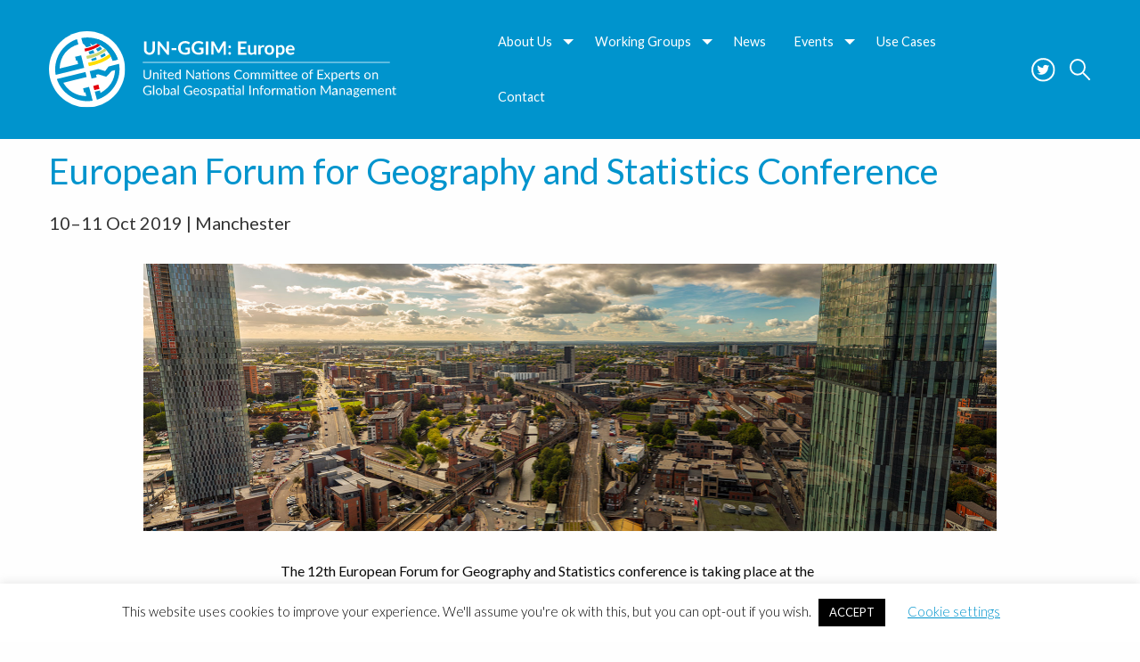

--- FILE ---
content_type: text/html; charset=UTF-8
request_url: https://un-ggim-europe.org/events/european-forum-for-geography-and-statistics-conference/
body_size: 8943
content:
<!doctype html>

<html class="no-js" lang="en-GB">

	<head>
	
		<meta charset="UTF-8" />
		
		<meta name="viewport" content="width=device-width, initial-scale=1.0">

		<link href="https://fonts.googleapis.com/css?family=Lato:300,300i,400,400i,700,900" rel="stylesheet">
		
		<title>European Forum for Geography and Statistics Conference | UN-GGIM Europe</title>
		


		<style type="text/css">
			.msie-only-margin-maker {
				display: none;
				width: 100vw;
				height: 118px;
			}
			.ie11 .msie-only-margin-maker {
				display: block !important;
			}
		</style>

		<!--[if IE]>
			<link rel="stylesheet" type="text/css" href="/wp-content/themes/un-ggim/styles/ie-only.css?ver=1.0" />
		<![endif]-->

		
		<meta name='robots' content='index, follow, max-image-preview:large, max-snippet:-1, max-video-preview:-1' />

	<!-- This site is optimized with the Yoast SEO plugin v21.2 - https://yoast.com/wordpress/plugins/seo/ -->
	<link rel="canonical" href="https://un-ggim-europe.org/events/european-forum-for-geography-and-statistics-conference/" />
	<meta property="og:locale" content="en_GB" />
	<meta property="og:type" content="article" />
	<meta property="og:title" content="European Forum for Geography and Statistics Conference | UN-GGIM Europe" />
	<meta property="og:description" content="The 12th European Forum for Geography and Statistics conference is taking place at the Radisson Blu Edwardian Hotel in Manchester on the 10th and 11th October 2019. The conference will bring together geospatial and statistical experts to exchange ideas to further enhance the development of spatial statistics for Europe. The theme of the conference is [&hellip;]" />
	<meta property="og:url" content="https://un-ggim-europe.org/events/european-forum-for-geography-and-statistics-conference/" />
	<meta property="og:site_name" content="UN-GGIM Europe" />
	<meta property="article:modified_time" content="2019-03-26T14:20:10+00:00" />
	<meta property="og:image" content="https://un-ggim-europe.org/wp-content/uploads/2019/03/EFGS2019.jpg" />
	<meta property="og:image:width" content="1920" />
	<meta property="og:image:height" content="600" />
	<meta property="og:image:type" content="image/jpeg" />
	<meta name="twitter:card" content="summary_large_image" />
	<meta name="twitter:label1" content="Estimated reading time" />
	<meta name="twitter:data1" content="1 minute" />
	<script type="application/ld+json" class="yoast-schema-graph">{"@context":"https://schema.org","@graph":[{"@type":"WebPage","@id":"https://un-ggim-europe.org/events/european-forum-for-geography-and-statistics-conference/","url":"https://un-ggim-europe.org/events/european-forum-for-geography-and-statistics-conference/","name":"European Forum for Geography and Statistics Conference | UN-GGIM Europe","isPartOf":{"@id":"https://un-ggim-europe.org/#website"},"primaryImageOfPage":{"@id":"https://un-ggim-europe.org/events/european-forum-for-geography-and-statistics-conference/#primaryimage"},"image":{"@id":"https://un-ggim-europe.org/events/european-forum-for-geography-and-statistics-conference/#primaryimage"},"thumbnailUrl":"https://un-ggim-europe.org/wp-content/uploads/2019/03/EFGS2019.jpg","datePublished":"2019-03-06T16:06:52+00:00","dateModified":"2019-03-26T14:20:10+00:00","breadcrumb":{"@id":"https://un-ggim-europe.org/events/european-forum-for-geography-and-statistics-conference/#breadcrumb"},"inLanguage":"en-GB","potentialAction":[{"@type":"ReadAction","target":["https://un-ggim-europe.org/events/european-forum-for-geography-and-statistics-conference/"]}]},{"@type":"ImageObject","inLanguage":"en-GB","@id":"https://un-ggim-europe.org/events/european-forum-for-geography-and-statistics-conference/#primaryimage","url":"https://un-ggim-europe.org/wp-content/uploads/2019/03/EFGS2019.jpg","contentUrl":"https://un-ggim-europe.org/wp-content/uploads/2019/03/EFGS2019.jpg","width":1920,"height":600,"caption":"European Forum for Geography and Statistics Conference"},{"@type":"BreadcrumbList","@id":"https://un-ggim-europe.org/events/european-forum-for-geography-and-statistics-conference/#breadcrumb","itemListElement":[{"@type":"ListItem","position":1,"name":"Home","item":"https://un-ggim-europe.org/"},{"@type":"ListItem","position":2,"name":"Events","item":"https://un-ggim-europe.org/events/"},{"@type":"ListItem","position":3,"name":"European Forum for Geography and Statistics Conference"}]},{"@type":"WebSite","@id":"https://un-ggim-europe.org/#website","url":"https://un-ggim-europe.org/","name":"UN-GGIM Europe","description":"United Nations Committee of Experts on Global Geospatial Information Management","potentialAction":[{"@type":"SearchAction","target":{"@type":"EntryPoint","urlTemplate":"https://un-ggim-europe.org/?s={search_term_string}"},"query-input":"required name=search_term_string"}],"inLanguage":"en-GB"}]}</script>
	<!-- / Yoast SEO plugin. -->


<script type="text/javascript">
window._wpemojiSettings = {"baseUrl":"https:\/\/s.w.org\/images\/core\/emoji\/14.0.0\/72x72\/","ext":".png","svgUrl":"https:\/\/s.w.org\/images\/core\/emoji\/14.0.0\/svg\/","svgExt":".svg","source":{"concatemoji":"https:\/\/un-ggim-europe.org\/wp-includes\/js\/wp-emoji-release.min.js?ver=6.2.8"}};
/*! This file is auto-generated */
!function(e,a,t){var n,r,o,i=a.createElement("canvas"),p=i.getContext&&i.getContext("2d");function s(e,t){p.clearRect(0,0,i.width,i.height),p.fillText(e,0,0);e=i.toDataURL();return p.clearRect(0,0,i.width,i.height),p.fillText(t,0,0),e===i.toDataURL()}function c(e){var t=a.createElement("script");t.src=e,t.defer=t.type="text/javascript",a.getElementsByTagName("head")[0].appendChild(t)}for(o=Array("flag","emoji"),t.supports={everything:!0,everythingExceptFlag:!0},r=0;r<o.length;r++)t.supports[o[r]]=function(e){if(p&&p.fillText)switch(p.textBaseline="top",p.font="600 32px Arial",e){case"flag":return s("\ud83c\udff3\ufe0f\u200d\u26a7\ufe0f","\ud83c\udff3\ufe0f\u200b\u26a7\ufe0f")?!1:!s("\ud83c\uddfa\ud83c\uddf3","\ud83c\uddfa\u200b\ud83c\uddf3")&&!s("\ud83c\udff4\udb40\udc67\udb40\udc62\udb40\udc65\udb40\udc6e\udb40\udc67\udb40\udc7f","\ud83c\udff4\u200b\udb40\udc67\u200b\udb40\udc62\u200b\udb40\udc65\u200b\udb40\udc6e\u200b\udb40\udc67\u200b\udb40\udc7f");case"emoji":return!s("\ud83e\udef1\ud83c\udffb\u200d\ud83e\udef2\ud83c\udfff","\ud83e\udef1\ud83c\udffb\u200b\ud83e\udef2\ud83c\udfff")}return!1}(o[r]),t.supports.everything=t.supports.everything&&t.supports[o[r]],"flag"!==o[r]&&(t.supports.everythingExceptFlag=t.supports.everythingExceptFlag&&t.supports[o[r]]);t.supports.everythingExceptFlag=t.supports.everythingExceptFlag&&!t.supports.flag,t.DOMReady=!1,t.readyCallback=function(){t.DOMReady=!0},t.supports.everything||(n=function(){t.readyCallback()},a.addEventListener?(a.addEventListener("DOMContentLoaded",n,!1),e.addEventListener("load",n,!1)):(e.attachEvent("onload",n),a.attachEvent("onreadystatechange",function(){"complete"===a.readyState&&t.readyCallback()})),(e=t.source||{}).concatemoji?c(e.concatemoji):e.wpemoji&&e.twemoji&&(c(e.twemoji),c(e.wpemoji)))}(window,document,window._wpemojiSettings);
</script>
<style type="text/css">
img.wp-smiley,
img.emoji {
	display: inline !important;
	border: none !important;
	box-shadow: none !important;
	height: 1em !important;
	width: 1em !important;
	margin: 0 0.07em !important;
	vertical-align: -0.1em !important;
	background: none !important;
	padding: 0 !important;
}
</style>
	<link rel='stylesheet' id='wp-block-library-css' href='https://un-ggim-europe.org/wp-includes/css/dist/block-library/style.min.css?ver=6.2.8' type='text/css' media='all' />
<style id='safe-svg-svg-icon-style-inline-css' type='text/css'>
.safe-svg-cover{text-align:center}.safe-svg-cover .safe-svg-inside{display:inline-block;max-width:100%}.safe-svg-cover svg{height:100%;max-height:100%;max-width:100%;width:100%}

</style>
<link rel='stylesheet' id='classic-theme-styles-css' href='https://un-ggim-europe.org/wp-includes/css/classic-themes.min.css?ver=6.2.8' type='text/css' media='all' />
<style id='global-styles-inline-css' type='text/css'>
body{--wp--preset--color--black: #000000;--wp--preset--color--cyan-bluish-gray: #abb8c3;--wp--preset--color--white: #ffffff;--wp--preset--color--pale-pink: #f78da7;--wp--preset--color--vivid-red: #cf2e2e;--wp--preset--color--luminous-vivid-orange: #ff6900;--wp--preset--color--luminous-vivid-amber: #fcb900;--wp--preset--color--light-green-cyan: #7bdcb5;--wp--preset--color--vivid-green-cyan: #00d084;--wp--preset--color--pale-cyan-blue: #8ed1fc;--wp--preset--color--vivid-cyan-blue: #0693e3;--wp--preset--color--vivid-purple: #9b51e0;--wp--preset--gradient--vivid-cyan-blue-to-vivid-purple: linear-gradient(135deg,rgba(6,147,227,1) 0%,rgb(155,81,224) 100%);--wp--preset--gradient--light-green-cyan-to-vivid-green-cyan: linear-gradient(135deg,rgb(122,220,180) 0%,rgb(0,208,130) 100%);--wp--preset--gradient--luminous-vivid-amber-to-luminous-vivid-orange: linear-gradient(135deg,rgba(252,185,0,1) 0%,rgba(255,105,0,1) 100%);--wp--preset--gradient--luminous-vivid-orange-to-vivid-red: linear-gradient(135deg,rgba(255,105,0,1) 0%,rgb(207,46,46) 100%);--wp--preset--gradient--very-light-gray-to-cyan-bluish-gray: linear-gradient(135deg,rgb(238,238,238) 0%,rgb(169,184,195) 100%);--wp--preset--gradient--cool-to-warm-spectrum: linear-gradient(135deg,rgb(74,234,220) 0%,rgb(151,120,209) 20%,rgb(207,42,186) 40%,rgb(238,44,130) 60%,rgb(251,105,98) 80%,rgb(254,248,76) 100%);--wp--preset--gradient--blush-light-purple: linear-gradient(135deg,rgb(255,206,236) 0%,rgb(152,150,240) 100%);--wp--preset--gradient--blush-bordeaux: linear-gradient(135deg,rgb(254,205,165) 0%,rgb(254,45,45) 50%,rgb(107,0,62) 100%);--wp--preset--gradient--luminous-dusk: linear-gradient(135deg,rgb(255,203,112) 0%,rgb(199,81,192) 50%,rgb(65,88,208) 100%);--wp--preset--gradient--pale-ocean: linear-gradient(135deg,rgb(255,245,203) 0%,rgb(182,227,212) 50%,rgb(51,167,181) 100%);--wp--preset--gradient--electric-grass: linear-gradient(135deg,rgb(202,248,128) 0%,rgb(113,206,126) 100%);--wp--preset--gradient--midnight: linear-gradient(135deg,rgb(2,3,129) 0%,rgb(40,116,252) 100%);--wp--preset--duotone--dark-grayscale: url('#wp-duotone-dark-grayscale');--wp--preset--duotone--grayscale: url('#wp-duotone-grayscale');--wp--preset--duotone--purple-yellow: url('#wp-duotone-purple-yellow');--wp--preset--duotone--blue-red: url('#wp-duotone-blue-red');--wp--preset--duotone--midnight: url('#wp-duotone-midnight');--wp--preset--duotone--magenta-yellow: url('#wp-duotone-magenta-yellow');--wp--preset--duotone--purple-green: url('#wp-duotone-purple-green');--wp--preset--duotone--blue-orange: url('#wp-duotone-blue-orange');--wp--preset--font-size--small: 13px;--wp--preset--font-size--medium: 20px;--wp--preset--font-size--large: 36px;--wp--preset--font-size--x-large: 42px;--wp--preset--spacing--20: 0.44rem;--wp--preset--spacing--30: 0.67rem;--wp--preset--spacing--40: 1rem;--wp--preset--spacing--50: 1.5rem;--wp--preset--spacing--60: 2.25rem;--wp--preset--spacing--70: 3.38rem;--wp--preset--spacing--80: 5.06rem;--wp--preset--shadow--natural: 6px 6px 9px rgba(0, 0, 0, 0.2);--wp--preset--shadow--deep: 12px 12px 50px rgba(0, 0, 0, 0.4);--wp--preset--shadow--sharp: 6px 6px 0px rgba(0, 0, 0, 0.2);--wp--preset--shadow--outlined: 6px 6px 0px -3px rgba(255, 255, 255, 1), 6px 6px rgba(0, 0, 0, 1);--wp--preset--shadow--crisp: 6px 6px 0px rgba(0, 0, 0, 1);}:where(.is-layout-flex){gap: 0.5em;}body .is-layout-flow > .alignleft{float: left;margin-inline-start: 0;margin-inline-end: 2em;}body .is-layout-flow > .alignright{float: right;margin-inline-start: 2em;margin-inline-end: 0;}body .is-layout-flow > .aligncenter{margin-left: auto !important;margin-right: auto !important;}body .is-layout-constrained > .alignleft{float: left;margin-inline-start: 0;margin-inline-end: 2em;}body .is-layout-constrained > .alignright{float: right;margin-inline-start: 2em;margin-inline-end: 0;}body .is-layout-constrained > .aligncenter{margin-left: auto !important;margin-right: auto !important;}body .is-layout-constrained > :where(:not(.alignleft):not(.alignright):not(.alignfull)){max-width: var(--wp--style--global--content-size);margin-left: auto !important;margin-right: auto !important;}body .is-layout-constrained > .alignwide{max-width: var(--wp--style--global--wide-size);}body .is-layout-flex{display: flex;}body .is-layout-flex{flex-wrap: wrap;align-items: center;}body .is-layout-flex > *{margin: 0;}:where(.wp-block-columns.is-layout-flex){gap: 2em;}.has-black-color{color: var(--wp--preset--color--black) !important;}.has-cyan-bluish-gray-color{color: var(--wp--preset--color--cyan-bluish-gray) !important;}.has-white-color{color: var(--wp--preset--color--white) !important;}.has-pale-pink-color{color: var(--wp--preset--color--pale-pink) !important;}.has-vivid-red-color{color: var(--wp--preset--color--vivid-red) !important;}.has-luminous-vivid-orange-color{color: var(--wp--preset--color--luminous-vivid-orange) !important;}.has-luminous-vivid-amber-color{color: var(--wp--preset--color--luminous-vivid-amber) !important;}.has-light-green-cyan-color{color: var(--wp--preset--color--light-green-cyan) !important;}.has-vivid-green-cyan-color{color: var(--wp--preset--color--vivid-green-cyan) !important;}.has-pale-cyan-blue-color{color: var(--wp--preset--color--pale-cyan-blue) !important;}.has-vivid-cyan-blue-color{color: var(--wp--preset--color--vivid-cyan-blue) !important;}.has-vivid-purple-color{color: var(--wp--preset--color--vivid-purple) !important;}.has-black-background-color{background-color: var(--wp--preset--color--black) !important;}.has-cyan-bluish-gray-background-color{background-color: var(--wp--preset--color--cyan-bluish-gray) !important;}.has-white-background-color{background-color: var(--wp--preset--color--white) !important;}.has-pale-pink-background-color{background-color: var(--wp--preset--color--pale-pink) !important;}.has-vivid-red-background-color{background-color: var(--wp--preset--color--vivid-red) !important;}.has-luminous-vivid-orange-background-color{background-color: var(--wp--preset--color--luminous-vivid-orange) !important;}.has-luminous-vivid-amber-background-color{background-color: var(--wp--preset--color--luminous-vivid-amber) !important;}.has-light-green-cyan-background-color{background-color: var(--wp--preset--color--light-green-cyan) !important;}.has-vivid-green-cyan-background-color{background-color: var(--wp--preset--color--vivid-green-cyan) !important;}.has-pale-cyan-blue-background-color{background-color: var(--wp--preset--color--pale-cyan-blue) !important;}.has-vivid-cyan-blue-background-color{background-color: var(--wp--preset--color--vivid-cyan-blue) !important;}.has-vivid-purple-background-color{background-color: var(--wp--preset--color--vivid-purple) !important;}.has-black-border-color{border-color: var(--wp--preset--color--black) !important;}.has-cyan-bluish-gray-border-color{border-color: var(--wp--preset--color--cyan-bluish-gray) !important;}.has-white-border-color{border-color: var(--wp--preset--color--white) !important;}.has-pale-pink-border-color{border-color: var(--wp--preset--color--pale-pink) !important;}.has-vivid-red-border-color{border-color: var(--wp--preset--color--vivid-red) !important;}.has-luminous-vivid-orange-border-color{border-color: var(--wp--preset--color--luminous-vivid-orange) !important;}.has-luminous-vivid-amber-border-color{border-color: var(--wp--preset--color--luminous-vivid-amber) !important;}.has-light-green-cyan-border-color{border-color: var(--wp--preset--color--light-green-cyan) !important;}.has-vivid-green-cyan-border-color{border-color: var(--wp--preset--color--vivid-green-cyan) !important;}.has-pale-cyan-blue-border-color{border-color: var(--wp--preset--color--pale-cyan-blue) !important;}.has-vivid-cyan-blue-border-color{border-color: var(--wp--preset--color--vivid-cyan-blue) !important;}.has-vivid-purple-border-color{border-color: var(--wp--preset--color--vivid-purple) !important;}.has-vivid-cyan-blue-to-vivid-purple-gradient-background{background: var(--wp--preset--gradient--vivid-cyan-blue-to-vivid-purple) !important;}.has-light-green-cyan-to-vivid-green-cyan-gradient-background{background: var(--wp--preset--gradient--light-green-cyan-to-vivid-green-cyan) !important;}.has-luminous-vivid-amber-to-luminous-vivid-orange-gradient-background{background: var(--wp--preset--gradient--luminous-vivid-amber-to-luminous-vivid-orange) !important;}.has-luminous-vivid-orange-to-vivid-red-gradient-background{background: var(--wp--preset--gradient--luminous-vivid-orange-to-vivid-red) !important;}.has-very-light-gray-to-cyan-bluish-gray-gradient-background{background: var(--wp--preset--gradient--very-light-gray-to-cyan-bluish-gray) !important;}.has-cool-to-warm-spectrum-gradient-background{background: var(--wp--preset--gradient--cool-to-warm-spectrum) !important;}.has-blush-light-purple-gradient-background{background: var(--wp--preset--gradient--blush-light-purple) !important;}.has-blush-bordeaux-gradient-background{background: var(--wp--preset--gradient--blush-bordeaux) !important;}.has-luminous-dusk-gradient-background{background: var(--wp--preset--gradient--luminous-dusk) !important;}.has-pale-ocean-gradient-background{background: var(--wp--preset--gradient--pale-ocean) !important;}.has-electric-grass-gradient-background{background: var(--wp--preset--gradient--electric-grass) !important;}.has-midnight-gradient-background{background: var(--wp--preset--gradient--midnight) !important;}.has-small-font-size{font-size: var(--wp--preset--font-size--small) !important;}.has-medium-font-size{font-size: var(--wp--preset--font-size--medium) !important;}.has-large-font-size{font-size: var(--wp--preset--font-size--large) !important;}.has-x-large-font-size{font-size: var(--wp--preset--font-size--x-large) !important;}
.wp-block-navigation a:where(:not(.wp-element-button)){color: inherit;}
:where(.wp-block-columns.is-layout-flex){gap: 2em;}
.wp-block-pullquote{font-size: 1.5em;line-height: 1.6;}
</style>
<link rel='stylesheet' id='cookie-law-info-css' href='https://un-ggim-europe.org/wp-content/plugins/cookie-law-info/legacy/public/css/cookie-law-info-public.css?ver=3.0.9' type='text/css' media='all' />
<link rel='stylesheet' id='cookie-law-info-gdpr-css' href='https://un-ggim-europe.org/wp-content/plugins/cookie-law-info/legacy/public/css/cookie-law-info-gdpr.css?ver=3.0.9' type='text/css' media='all' />
<link rel='stylesheet' id='ctf_styles-css' href='https://un-ggim-europe.org/wp-content/plugins/custom-twitter-feeds-pro/css/ctf-styles.min.css?ver=2.2.2' type='text/css' media='all' />
<link rel='stylesheet' id='style-css' href='https://un-ggim-europe.org/wp-content/themes/un-ggim/styles/style.css?ver=2.0.1' type='text/css' media='all' />
<script type='text/javascript' src='https://un-ggim-europe.org/wp-includes/js/jquery/jquery.min.js?ver=3.6.4' id='jquery-core-js'></script>
<script type='text/javascript' src='https://un-ggim-europe.org/wp-includes/js/jquery/jquery-migrate.min.js?ver=3.4.0' id='jquery-migrate-js'></script>
<script type='text/javascript' id='cookie-law-info-js-extra'>
/* <![CDATA[ */
var Cli_Data = {"nn_cookie_ids":["_gat_gtag_UA_2916414_86","cookielawinfo-checkbox-analytics","_gid","_ga"],"cookielist":[],"non_necessary_cookies":[],"ccpaEnabled":"","ccpaRegionBased":"","ccpaBarEnabled":"","strictlyEnabled":["necessary","obligatoire"],"ccpaType":"gdpr","js_blocking":"","custom_integration":"","triggerDomRefresh":"","secure_cookies":""};
var cli_cookiebar_settings = {"animate_speed_hide":"500","animate_speed_show":"500","background":"#FFF","border":"#b1a6a6c2","border_on":"","button_1_button_colour":"#000","button_1_button_hover":"#000000","button_1_link_colour":"#fff","button_1_as_button":"1","button_1_new_win":"","button_2_button_colour":"#333","button_2_button_hover":"#292929","button_2_link_colour":"#444","button_2_as_button":"","button_2_hidebar":"","button_3_button_colour":"#000","button_3_button_hover":"#000000","button_3_link_colour":"#fff","button_3_as_button":"1","button_3_new_win":"","button_4_button_colour":"#000","button_4_button_hover":"#000000","button_4_link_colour":"#0094cd","button_4_as_button":"","button_7_button_colour":"#61a229","button_7_button_hover":"#4e8221","button_7_link_colour":"#fff","button_7_as_button":"1","button_7_new_win":"","font_family":"inherit","header_fix":"","notify_animate_hide":"1","notify_animate_show":"1","notify_div_id":"#cookie-law-info-bar","notify_position_horizontal":"left","notify_position_vertical":"bottom","scroll_close":"","scroll_close_reload":"","accept_close_reload":"1","reject_close_reload":"1","showagain_tab":"1","showagain_background":"#fff","showagain_border":"#000","showagain_div_id":"#cookie-law-info-again","showagain_x_position":"0px","text":"#000","show_once_yn":"","show_once":"10000","logging_on":"","as_popup":"","popup_overlay":"1","bar_heading_text":"","cookie_bar_as":"banner","popup_showagain_position":"bottom-right","widget_position":"left"};
var log_object = {"ajax_url":"https:\/\/un-ggim-europe.org\/wp-admin\/admin-ajax.php"};
/* ]]> */
</script>
<script type='text/javascript' src='https://un-ggim-europe.org/wp-content/plugins/cookie-law-info/legacy/public/js/cookie-law-info-public.js?ver=3.0.9' id='cookie-law-info-js'></script>
<link rel="https://api.w.org/" href="https://un-ggim-europe.org/wp-json/" /><link rel="alternate" type="application/json" href="https://un-ggim-europe.org/wp-json/wp/v2/events/481" /><link rel="EditURI" type="application/rsd+xml" title="RSD" href="https://un-ggim-europe.org/xmlrpc.php?rsd" />
<link rel="wlwmanifest" type="application/wlwmanifest+xml" href="https://un-ggim-europe.org/wp-includes/wlwmanifest.xml" />
<link rel='shortlink' href='https://un-ggim-europe.org/?p=481' />
<link rel="alternate" type="application/json+oembed" href="https://un-ggim-europe.org/wp-json/oembed/1.0/embed?url=https%3A%2F%2Fun-ggim-europe.org%2Fevents%2Feuropean-forum-for-geography-and-statistics-conference%2F" />
<link rel="alternate" type="text/xml+oembed" href="https://un-ggim-europe.org/wp-json/oembed/1.0/embed?url=https%3A%2F%2Fun-ggim-europe.org%2Fevents%2Feuropean-forum-for-geography-and-statistics-conference%2F&#038;format=xml" />
		
	</head>
	
		
	<body class="events-template-default single single-events postid-481  european-forum-for-geography-and-statistics-conference">
		
		<!------------------------------------------------------- -->
		<!--  Site: Header  -->
		<!------------------------------------------------------- -->
		
		<header class="header" role="banner">
		
			<div class="grid-container">

				<div class="grid-x align-middle">

					<div class="cell small-10 medium-5">

						<a href="/">

							<img class="show-for-large" height="88" width="390" src="https://un-ggim-europe.org/wp-content/themes/un-ggim/images/logo.svg" alt="UN-GGIM Logo">

							<img class="hide-for-large" height="63" width="243" src="https://un-ggim-europe.org/wp-content/themes/un-ggim/images/logo-mobile.svg" alt="UN-GGIM Logo">

						</a>

					</div>

					<div class="cell small-2 medium-7 large-7">

						<button class="js-open-nav hide-for-quite-large header__burger hamburger hamburger--boring" type="button" aria-label="Menu" aria-controls="navigation">
							<span class="hamburger-box">
							<span class="hamburger-inner"></span>
							</span>
						</button>

						<nav class="js-nav header__nav">

							<ul id="menu-main-menu" class="menu"><li id="menu-item-748" class="menu-item menu-item-type-post_type menu-item-object-page menu-item-has-children menu-item-748"><a href="https://un-ggim-europe.org/about-us/">About Us</a>
<ul class="sub-menu">
	<li id="menu-item-148" class="menu-item menu-item-type-custom menu-item-object-custom menu-item-148"><a target="_blank" rel="noopener" href="/wp-content/uploads/2019/03/UN-GGIM-Europe-Articles-and-Rules-v2-Adopted2014.pdf">Articles and Rules</a></li>
	<li id="menu-item-28" class="menu-item menu-item-type-post_type menu-item-object-page menu-item-28"><a href="https://un-ggim-europe.org/about-us/executive-committee/">Executive Committee</a></li>
	<li id="menu-item-30" class="menu-item menu-item-type-post_type menu-item-object-page menu-item-30"><a href="https://un-ggim-europe.org/about-us/members/">UN-GGIM: Europe Members</a></li>
	<li id="menu-item-29" class="menu-item menu-item-type-post_type menu-item-object-page menu-item-29"><a href="https://un-ggim-europe.org/about-us/observer-organizations/">Observer Organizations</a></li>
</ul>
</li>
<li id="menu-item-747" class="menu-item menu-item-type-post_type menu-item-object-page menu-item-has-children menu-item-747"><a href="https://un-ggim-europe.org/working-groups/">Working Groups</a>
<ul class="sub-menu">
	<li id="menu-item-386" class="menu-item menu-item-type-post_type menu-item-object-page menu-item-386"><a href="https://un-ggim-europe.org/working-groups/working-group-data-integration/">Data Integration</a></li>
	<li id="menu-item-1673" class="menu-item menu-item-type-post_type menu-item-object-page menu-item-1673"><a href="https://un-ggim-europe.org/working-groups/low-sustainable-development-goals/">Sustainable Development Goals</a></li>
	<li id="menu-item-1672" class="menu-item menu-item-type-post_type menu-item-object-page menu-item-1672"><a href="https://un-ggim-europe.org/working-groups/line-of-work-integrated-geospatial-information-framework/">Integrated Geospatial Information Framework</a></li>
	<li id="menu-item-1671" class="menu-item menu-item-type-post_type menu-item-object-page menu-item-1671"><a href="https://un-ggim-europe.org/working-groups/line-of-work-data-strategy-and-policy/">Data Strategy and Policy</a></li>
	<li id="menu-item-388" class="menu-item menu-item-type-post_type menu-item-object-page menu-item-388"><a href="https://un-ggim-europe.org/working-groups/wg-grf-europe/">Geodetic Reference Frames – Europe</a></li>
	<li id="menu-item-340" class="menu-item menu-item-type-post_type menu-item-object-page menu-item-340"><a href="https://un-ggim-europe.org/working-groups/working-group-core-data/">Core Data</a></li>
</ul>
</li>
<li id="menu-item-779" class="menu-item menu-item-type-custom menu-item-object-custom menu-item-779"><a href="/news">News</a></li>
<li id="menu-item-780" class="menu-item menu-item-type-custom menu-item-object-custom menu-item-has-children menu-item-780"><a href="/events">Events</a>
<ul class="sub-menu">
	<li id="menu-item-781" class="menu-item menu-item-type-custom menu-item-object-custom menu-item-781"><a href="/events">Events</a></li>
	<li id="menu-item-762" class="menu-item menu-item-type-post_type menu-item-object-page menu-item-has-children menu-item-762"><a href="https://un-ggim-europe.org/past-meetings/">Past Meetings</a>
	<ul class="sub-menu">
		<li id="menu-item-751" class="menu-item menu-item-type-post_type menu-item-object-page menu-item-751"><a href="https://un-ggim-europe.org/past-meetings/plenary-meetings/">Plenary Meetings</a></li>
		<li id="menu-item-754" class="menu-item menu-item-type-post_type menu-item-object-page menu-item-754"><a href="https://un-ggim-europe.org/past-meetings/other-meetings/">Other Meetings</a></li>
	</ul>
</li>
</ul>
</li>
<li id="menu-item-782" class="menu-item menu-item-type-custom menu-item-object-custom menu-item-782"><a href="/cases">Use Cases</a></li>
<li id="menu-item-24" class="menu-item menu-item-type-post_type menu-item-object-page menu-item-24"><a href="https://un-ggim-europe.org/contact/">Contact</a></li>
</ul>
							<div class="header__links">

								<a href="https://twitter.com/UNGGIMEurope" target="_blank" class="header__social">

									<img src="https://un-ggim-europe.org/wp-content/themes/un-ggim/images/icons/twitter-white.svg" height="27" width="27" alt="Twitter">

								</a>

								<div class="header__search js-search">
										
									<button>

										<img height="25" width="25" src="https://un-ggim-europe.org/wp-content/themes/un-ggim/images/icons/search-white.svg" alt="Search">

									</button>

									<form action="https://un-ggim-europe.org/" method="get">

										<fieldset>

											<input type="text" name="s" placeholder="Search...">

										</fieldset>

									</form>

								</div>

							</div>

						</nav>



					</div>

				</div>

			</div>

		</header>
		
		<!------------------------------------------------------- -->
		<!--  Site: Main  -->
		<!------------------------------------------------------- -->
		
		<div class="msie-only-margin-maker">
			
		</div>
		
		<main class="main" role="main">

<div class="grid-container">

	<div class="intro FOOBAR-NANTUCKET">

	   
      <h1>European Forum for Geography and Statistics Conference</h1>
   
      
      
      <h5 class="event-dates">10&ndash;11 Oct 2019 | Manchester</h5>
     
   
   
      <div class="grid-x grid-padding-x align-center">

         
            <div class="cell small-12 medium-10">

         
            
               <div class="intro__image" style="background-image: url(https://un-ggim-europe.org/wp-content/uploads/2019/03/EFGS2019.jpg)"></div>

            
         </div>

         
      </div>

      
   	
</div>
	
	<div class="grid-x align-center p-b-3">
	
		<div class="cell small-12 medium-10">
		
			 <div class="grid-x align-center">
			
				<div class="small-12 medium-8">
				
						
							<p>The 12th European Forum for Geography and Statistics conference is taking place at the Radisson Blu Edwardian Hotel in Manchester on the 10th and 11th October 2019. The conference will bring together geospatial and statistical experts to exchange ideas to further enhance the development of spatial statistics for Europe.</p>
<p>The theme of the conference is <strong>Statistics + Location &#8211;&gt; Insight + Impact</strong>, which aims to highlight how our insights into the population and the world in general are greatly enhanced through the integration of statistics and place.</p>
<p>The conference is organised by the Office for National Statistics (ONS) and Ordnance Survey GB (OS) with support from the Statistical Office of the European Union (Eurostat) and the European Forum for Geography and Statistics (EFGS)</p>
				
						
				</div>
			
			 </div>
		
		</div>
	
	</div>

</div>

		</main>

		<footer class="footer">

			<div class="grid-container">

				<div class="grid-x">

					<div class="cell small-12 medium-6">

						<a href="/" class="footer__logo">

							<img src="https://un-ggim-europe.org/wp-content/themes/un-ggim/images/logo.svg" alt="">

						</a>

						<div class="grid-x">

							<div class="cell small-12 medium-6">

								<nav class="footer__nav">

									<div class="menu-main-menu-container"><ul id="menu-main-menu-1" class="menu"><li class="menu-item menu-item-type-post_type menu-item-object-page menu-item-has-children menu-item-748"><a href="https://un-ggim-europe.org/about-us/">About Us</a>
<ul class="sub-menu">
	<li class="menu-item menu-item-type-custom menu-item-object-custom menu-item-148"><a target="_blank" rel="noopener" href="/wp-content/uploads/2019/03/UN-GGIM-Europe-Articles-and-Rules-v2-Adopted2014.pdf">Articles and Rules</a></li>
	<li class="menu-item menu-item-type-post_type menu-item-object-page menu-item-28"><a href="https://un-ggim-europe.org/about-us/executive-committee/">Executive Committee</a></li>
	<li class="menu-item menu-item-type-post_type menu-item-object-page menu-item-30"><a href="https://un-ggim-europe.org/about-us/members/">UN-GGIM: Europe Members</a></li>
	<li class="menu-item menu-item-type-post_type menu-item-object-page menu-item-29"><a href="https://un-ggim-europe.org/about-us/observer-organizations/">Observer Organizations</a></li>
</ul>
</li>
<li class="menu-item menu-item-type-post_type menu-item-object-page menu-item-has-children menu-item-747"><a href="https://un-ggim-europe.org/working-groups/">Working Groups</a>
<ul class="sub-menu">
	<li class="menu-item menu-item-type-post_type menu-item-object-page menu-item-386"><a href="https://un-ggim-europe.org/working-groups/working-group-data-integration/">Data Integration</a></li>
	<li class="menu-item menu-item-type-post_type menu-item-object-page menu-item-1673"><a href="https://un-ggim-europe.org/working-groups/low-sustainable-development-goals/">Sustainable Development Goals</a></li>
	<li class="menu-item menu-item-type-post_type menu-item-object-page menu-item-1672"><a href="https://un-ggim-europe.org/working-groups/line-of-work-integrated-geospatial-information-framework/">Integrated Geospatial Information Framework</a></li>
	<li class="menu-item menu-item-type-post_type menu-item-object-page menu-item-1671"><a href="https://un-ggim-europe.org/working-groups/line-of-work-data-strategy-and-policy/">Data Strategy and Policy</a></li>
	<li class="menu-item menu-item-type-post_type menu-item-object-page menu-item-388"><a href="https://un-ggim-europe.org/working-groups/wg-grf-europe/">Geodetic Reference Frames – Europe</a></li>
	<li class="menu-item menu-item-type-post_type menu-item-object-page menu-item-340"><a href="https://un-ggim-europe.org/working-groups/working-group-core-data/">Core Data</a></li>
</ul>
</li>
<li class="menu-item menu-item-type-custom menu-item-object-custom menu-item-779"><a href="/news">News</a></li>
<li class="menu-item menu-item-type-custom menu-item-object-custom menu-item-has-children menu-item-780"><a href="/events">Events</a>
<ul class="sub-menu">
	<li class="menu-item menu-item-type-custom menu-item-object-custom menu-item-781"><a href="/events">Events</a></li>
	<li class="menu-item menu-item-type-post_type menu-item-object-page menu-item-has-children menu-item-762"><a href="https://un-ggim-europe.org/past-meetings/">Past Meetings</a>
	<ul class="sub-menu">
		<li class="menu-item menu-item-type-post_type menu-item-object-page menu-item-751"><a href="https://un-ggim-europe.org/past-meetings/plenary-meetings/">Plenary Meetings</a></li>
		<li class="menu-item menu-item-type-post_type menu-item-object-page menu-item-754"><a href="https://un-ggim-europe.org/past-meetings/other-meetings/">Other Meetings</a></li>
	</ul>
</li>
</ul>
</li>
<li class="menu-item menu-item-type-custom menu-item-object-custom menu-item-782"><a href="/cases">Use Cases</a></li>
<li class="menu-item menu-item-type-post_type menu-item-object-page menu-item-24"><a href="https://un-ggim-europe.org/contact/">Contact</a></li>
</ul></div>
								</nav>

							</div>

							<div class="cell small-12 medium-6">

								<div class="footer__contact">

						
								</div>

							</div>

						</div>

					</div>

					<div class="cell small-12 medium-6">

						<div class="grid-x grid-padding-x" data-equalizer>

							<div class="cell small-12 medium-6" data-equalizer-watch>

								<a href="http://ggim.un.org/country-reports" target="_blank" class="footer__link bg-green bg-hover footer__link--reports">

									Country Reports

								</a>

							</div>

							<div class="cell small-12 medium-6" data-equalizer-watch>

								<a href="http://ggim.un.org/knowledgebase/Knowledgebase.aspx" target="_blank" class="footer__link bg-blue bg-hover footer__link--knowledge">

									UN-GGIM<br>
									Knowledge Base

								</a>

							</div>

						</div>

						<div class="footer__emblem">

							<img class="" src="https://un-ggim-europe.org/wp-content/themes/un-ggim/images/footer-emblem.svg" height="153" width="153" alt="">

						</div>

					</div>

				</div>

			</div>

			<div class="footer__bottom">

				<div class="grid-container">

					<nav class="footer__copyright">

						&copy; 2026 United Nations
						
						<div class="menu-footer-menu-container"><ul id="menu-footer-menu" class="menu"><li id="menu-item-40" class="menu-item menu-item-type-post_type menu-item-object-page menu-item-40"><a href="https://un-ggim-europe.org/terms-of-use/">Terms of Use</a></li>
<li id="menu-item-39" class="menu-item menu-item-type-post_type menu-item-object-page menu-item-39"><a href="https://un-ggim-europe.org/privacy-notice/">Privacy Notice</a></li>
</ul></div>						
						<a class="designed-by" target="_blank" href="https://ineedsurgery.com">Designed by the Surgery</a>

					</nav>

					<div class="footer__support">

						Supported by <a href="https://eurogeographics.org" target="_blank"><img height="64" width="128" src="https://un-ggim-europe.org/wp-content/themes/un-ggim/images/eurogeographics-logo.svg" alt="" /></a>

					</div>

				</div>

			</div>

		</footer>

	</body>
	
	<!--googleoff: all--><div id="cookie-law-info-bar" data-nosnippet="true"><span>This website uses cookies to improve your experience. We'll assume you're ok with this, but you can opt-out if you wish. <a role='button' data-cli_action="accept" id="cookie_action_close_header" class="medium cli-plugin-button cli-plugin-main-button cookie_action_close_header cli_action_button wt-cli-accept-btn" style="margin:5px">ACCEPT</a><a role='button' class="cli_settings_button" style="margin:5px 20px 5px 20px">Cookie settings</a></span></div><div id="cookie-law-info-again" data-nosnippet="true"><span id="cookie_hdr_showagain">Cookies</span></div><div class="cli-modal" data-nosnippet="true" id="cliSettingsPopup" tabindex="-1" role="dialog" aria-labelledby="cliSettingsPopup" aria-hidden="true">
  <div class="cli-modal-dialog" role="document">
	<div class="cli-modal-content cli-bar-popup">
		  <button type="button" class="cli-modal-close" id="cliModalClose">
			<svg class="" viewBox="0 0 24 24"><path d="M19 6.41l-1.41-1.41-5.59 5.59-5.59-5.59-1.41 1.41 5.59 5.59-5.59 5.59 1.41 1.41 5.59-5.59 5.59 5.59 1.41-1.41-5.59-5.59z"></path><path d="M0 0h24v24h-24z" fill="none"></path></svg>
			<span class="wt-cli-sr-only">Close</span>
		  </button>
		  <div class="cli-modal-body">
			<div class="cli-container-fluid cli-tab-container">
	<div class="cli-row">
		<div class="cli-col-12 cli-align-items-stretch cli-px-0">
			<div class="cli-privacy-overview">
				<h4>Privacy Overview</h4>				<div class="cli-privacy-content">
					<div class="cli-privacy-content-text">This website uses cookies to improve your experience while you navigate through the website. Out of these cookies, the cookies that are categorized as necessary are stored on your browser as they are as essential for the working of basic functionalities of the website. We also use third-party cookies that help us analyze and understand how you use this website. These cookies will be stored in your browser only with your consent. You also have the option to opt-out of these cookies. But opting out of some of these cookies may have an effect on your browsing experience.</div>
				</div>
				<a class="cli-privacy-readmore" aria-label="Show more" role="button" data-readmore-text="Show more" data-readless-text="Show less"></a>			</div>
		</div>
		<div class="cli-col-12 cli-align-items-stretch cli-px-0 cli-tab-section-container">
												<div class="cli-tab-section">
						<div class="cli-tab-header">
							<a role="button" tabindex="0" class="cli-nav-link cli-settings-mobile" data-target="necessary" data-toggle="cli-toggle-tab">
								Necessary							</a>
															<div class="wt-cli-necessary-checkbox">
									<input type="checkbox" class="cli-user-preference-checkbox"  id="wt-cli-checkbox-necessary" data-id="checkbox-necessary" checked="checked"  />
									<label class="form-check-label" for="wt-cli-checkbox-necessary">Necessary</label>
								</div>
								<span class="cli-necessary-caption">Always Enabled</span>
													</div>
						<div class="cli-tab-content">
							<div class="cli-tab-pane cli-fade" data-id="necessary">
								<div class="wt-cli-cookie-description">
									Necessary cookies are absolutely essential for the website to function properly. This category only includes cookies that ensures basic functionalities and security features of the website. These cookies do not store any personal information.								</div>
							</div>
						</div>
					</div>
																		</div>
	</div>
</div>
		  </div>
		  <div class="cli-modal-footer">
			<div class="wt-cli-element cli-container-fluid cli-tab-container">
				<div class="cli-row">
					<div class="cli-col-12 cli-align-items-stretch cli-px-0">
						<div class="cli-tab-footer wt-cli-privacy-overview-actions">
						
															<a id="wt-cli-privacy-save-btn" role="button" tabindex="0" data-cli-action="accept" class="wt-cli-privacy-btn cli_setting_save_button wt-cli-privacy-accept-btn cli-btn">SAVE &amp; ACCEPT</a>
													</div>
						
					</div>
				</div>
			</div>
		</div>
	</div>
  </div>
</div>
<div class="cli-modal-backdrop cli-fade cli-settings-overlay"></div>
<div class="cli-modal-backdrop cli-fade cli-popupbar-overlay"></div>
<!--googleon: all--><script type='text/javascript' src='https://un-ggim-europe.org/wp-content/themes/un-ggim/scripts/application/parties/fontawesome-all.js?ver=2.0.1' id='fontawesome-all-js'></script>
<script type='text/javascript' src='https://un-ggim-europe.org/wp-content/themes/un-ggim/scripts/application/parties/modernizr.custom.2.6.2.min.js?ver=2.0.1' id='modernizr.custom.2.6.2.min-js'></script>
<script type='text/javascript' id='application.min-js-extra'>
/* <![CDATA[ */
var myAjax = {"ajax_url":"https:\/\/un-ggim-europe.org\/wp-admin\/admin-ajax.php"};
/* ]]> */
</script>
<script type='text/javascript' src='https://un-ggim-europe.org/wp-content/themes/un-ggim/scripts/application/application.min.js?ver=2.0.1' id='application.min-js'></script>
<script type='text/javascript' id='icwp-wpsf-login_guard-js-extra'>
/* <![CDATA[ */
var shield_vars_login_guard = {"strings":{"select_action":"Please select an action to perform.","are_you_sure":"Are you sure?","absolutely_sure":"Are you absolutely sure?"},"comps":{"login_guard":{"form_selectors":["#loginform"],"uniq":"69822fc271199","cbname":"icwp-wpsf-5cb4a877ccec6","strings":{"label":"I'm a human.","alert":"Please check the box to show us you're a human.","loading":"Loading"},"flags":{"gasp":true}}}};
/* ]]> */
</script>
<script type='text/javascript' src='https://un-ggim-europe.org/wp-content/plugins/wp-simple-firewall/assets/dist/shield-login_guard.bundle.js?ver=19.0.7&#038;mtime=1708228417' id='icwp-wpsf-login_guard-js'></script>
<script type='text/javascript' id='icwp-wpsf-notbot-js-extra'>
/* <![CDATA[ */
var shield_vars_notbot = {"strings":{"select_action":"Please select an action to perform.","are_you_sure":"Are you sure?","absolutely_sure":"Are you absolutely sure?"},"comps":{"notbot":{"ajax":{"not_bot":{"action":"shield_action","ex":"capture_not_bot","exnonce":"843d93169b","ajaxurl":"https:\/\/un-ggim-europe.org\/wp-admin\/admin-ajax.php","_wpnonce":"1897836d61","_rest_url":"https:\/\/un-ggim-europe.org\/wp-json\/shield\/v1\/action\/capture_not_bot?exnonce=843d93169b&_wpnonce=1897836d61"},"not_bot_nonce":{"action":"shield_action","ex":"capture_not_bot_nonce","ajaxurl":"https:\/\/un-ggim-europe.org\/wp-admin\/admin-ajax.php","_wpnonce":"1897836d61","_rest_url":"https:\/\/un-ggim-europe.org\/wp-json\/shield\/v1\/action\/capture_not_bot_nonce?_wpnonce=1897836d61"}},"flags":{"required":true}}}};
/* ]]> */
</script>
<script type='text/javascript' src='https://un-ggim-europe.org/wp-content/plugins/wp-simple-firewall/assets/dist/shield-notbot.bundle.js?ver=19.0.7&#038;mtime=1708228418' id='icwp-wpsf-notbot-js'></script>
	
</html>

--- FILE ---
content_type: image/svg+xml
request_url: https://un-ggim-europe.org/wp-content/themes/un-ggim/images/logo-mobile.svg
body_size: 2770
content:
<?xml version="1.0" encoding="utf-8"?>
<!-- Generator: Adobe Illustrator 23.0.0, SVG Export Plug-In . SVG Version: 6.00 Build 0)  -->
<svg version="1.1" id="Layer_1" xmlns="http://www.w3.org/2000/svg" xmlns:xlink="http://www.w3.org/1999/xlink" x="0px" y="0px"
	 viewBox="0 0 243 63" style="enable-background:new 0 0 243 63;" xml:space="preserve">
<style type="text/css">
	.st0{clip-path:url(#SVGID_2_);fill-rule:evenodd;clip-rule:evenodd;fill:#FFFFFF;}
	.st1{clip-path:url(#SVGID_2_);fill-rule:evenodd;clip-rule:evenodd;fill:#0094CD;}
	.st2{clip-path:url(#SVGID_2_);fill-rule:evenodd;clip-rule:evenodd;fill:#E3000B;}
	.st3{clip-path:url(#SVGID_2_);fill-rule:evenodd;clip-rule:evenodd;fill:#FFDD00;}
	.st4{clip-path:url(#SVGID_2_);fill:none;stroke:#FFFFFF;stroke-width:1.097;stroke-miterlimit:10;}
	.st5{clip-path:url(#SVGID_2_);fill-rule:evenodd;clip-rule:evenodd;fill:#C8D572;}
	.st6{fill:#FFFFFF;}
</style>
<g>
	<g>
		<defs>
			<rect id="SVGID_1_" x="0" y="0" width="62.3" height="62.9"/>
		</defs>
		<clipPath id="SVGID_2_">
			<use xlink:href="#SVGID_1_"  style="overflow:visible;"/>
		</clipPath>
		<path class="st0" d="M31.2,63c17.1,0,31.1-14.1,31.1-31.5C62.3,14.2,48.3,0,31.2,0C14,0,0,14.2,0,31.5C0,48.8,14,63,31.2,63"/>
		<path class="st1" d="M52.2,24.5l4.2-1.1C53.9,15.7,48,9.6,40.5,6.8c-2.8-1-5.9-1.6-9.1-1.6c-1.7,0-3.4,0.2-5,0.5
			c0.3,1.2,0.9,3.3,1.2,4.4C31,12,33.8,19.9,35.5,26c1.3-0.3,2.6-0.5,3.9-0.8c-1.2-4.8-3.7-10.9-6.1-15.2c4.6,3,8.3,9.1,10.2,13.7
			c1.1-0.7,2.2-1.3,3.3-2.1c-1.4-4-4.5-9.2-8-11.5C44.5,12.6,49.1,16,52.2,24.5"/>
		<path class="st1" d="M5.6,36.1c-0.3-1.5-0.4-3.1-0.4-4.6c0-11.6,7.5-21.4,17.8-24.9l1.2,4.3c-8.9,2.7-15,9.7-15.4,20L24,27.1
			l-0.7-2.8l-1,0.2l-0.8-3.4l4.9-1.2L29,30.2L5.6,36.1z"/>
		<path class="st1" d="M35.8,57.4c-1.4,0.2-2.9,0.4-4.3,0.4c-11.7,0-21.6-7.7-25-18.2l23.4-5.8l1,4.1l-19.1,4.7
			c3.8,6.2,9.8,10.8,18.8,11l-0.8-3.1l-1,0.2L28,47.3l4.9-1.2L35.8,57.4z"/>
		<path class="st1" d="M57.4,26.9c0.3,1.5,0.3,3,0.3,4.6c0,11.8-7.8,21.8-18.5,25.1l-1.8-6.6l4.2-1l0.5,2
			c7.3-4.3,11.4-10.3,11.9-18.8l-2.8,0.7l-4.5,4.8l-6.6-2l-1.8,0.4L39,38l-4.2,1l-1.5-6.2l7.1-1.8l5.6,1.7l2.8-3.7L57.4,26.9z"/>
		<polygon class="st2" points="36.3,45.2 37.2,48.7 41.4,47.6 40.5,44.2 		"/>
		<path class="st3" d="M31.5,25.8c0.3,1.2,0.6,2.4,0.9,3.6c7.8-1.5,14.5-4.3,19-8.2c-0.6-1-1.1-1.9-1.6-2.9
			C44.7,22,41.2,23.9,31.5,25.8"/>
		<path class="st4" d="M31.5,25.8c0.3,1.2,0.6,2.4,0.9,3.6c7.8-1.5,14.5-4.3,19-8.2c-0.6-1-1.1-1.9-1.6-2.9
			C44.7,22,41.2,23.9,31.5,25.8z"/>
		<path class="st5" d="M30.1,20.2c0.3,1.1,0.5,2.2,0.8,3.3c7-1.4,12.9-4.1,17.1-7.5c-0.7-0.8-1.5-1.4-2.2-2.2
			C40,17.6,37.4,18.9,30.1,20.2"/>
		<path class="st4" d="M30.1,20.2c0.3,1.1,0.5,2.2,0.8,3.3c7-1.4,12.9-4.1,17.1-7.5c-0.7-0.8-1.5-1.4-2.2-2.2
			C40,17.6,37.4,18.9,30.1,20.2z"/>
		<path class="st2" d="M40,9.9c-3.5,2.3-6.4,3.3-11.4,4.3c0.2,1,0.5,2.1,0.7,3.1c5.4-1.2,10.2-3.1,13.6-5.8L40,9.9z"/>
		<path class="st4" d="M40,9.9c-3.5,2.3-6.4,3.3-11.4,4.3c0.2,1,0.5,2.1,0.7,3.1c5.4-1.2,10.2-3.1,13.6-5.8L40,9.9z"/>
		<path class="st1" d="M52.2,24.5l4.2-1.1C53.9,15.7,48,9.6,40.5,6.8c-2.8-1-5.4,0.9-1.6,3.3C44.5,12.6,49.1,16,52.2,24.5"/>
	</g>
	<g>
		<path class="st6" d="M77.8,36.4c0.5,0,1-0.1,1.5-0.3c0.4-0.2,0.8-0.4,1.1-0.8c0.3-0.3,0.5-0.7,0.7-1.2c0.2-0.5,0.2-1,0.2-1.6v-9.1
			h2.8v9.1c0,0.9-0.1,1.7-0.4,2.5c-0.3,0.8-0.7,1.4-1.2,2s-1.2,1-2,1.3c-0.8,0.3-1.7,0.5-2.6,0.5c-1,0-1.9-0.2-2.6-0.5
			c-0.8-0.3-1.4-0.7-2-1.3s-1-1.2-1.2-2c-0.3-0.8-0.4-1.6-0.4-2.5v-9.1h2.8v9.1c0,0.6,0.1,1.1,0.2,1.6c0.2,0.5,0.4,0.9,0.7,1.2
			s0.7,0.6,1.1,0.8C76.7,36.3,77.2,36.4,77.8,36.4z"/>
		<path class="st6" d="M100.1,23.5v15.2h-1.4c-0.2,0-0.4,0-0.6-0.1c-0.2-0.1-0.3-0.2-0.4-0.4L89.7,28c0,0.5,0.1,0.9,0.1,1.3v9.3
			h-2.5V23.5h1.5c0.1,0,0.2,0,0.3,0c0.1,0,0.2,0,0.2,0.1c0.1,0,0.1,0.1,0.2,0.1c0.1,0.1,0.1,0.1,0.2,0.2l8,10.2c0-0.2,0-0.5-0.1-0.7
			c0-0.2,0-0.5,0-0.7v-9.2H100.1z"/>
		<path class="st6" d="M102.9,31.2h5.4v2.2h-5.4V31.2z"/>
		<path class="st6" d="M123.8,31v6.1c-0.8,0.6-1.6,1-2.5,1.2s-1.8,0.4-2.8,0.4c-1.2,0-2.4-0.2-3.4-0.6c-1-0.4-1.9-0.9-2.6-1.6
			c-0.7-0.7-1.3-1.5-1.6-2.5c-0.4-1-0.6-2-0.6-3.1c0-1.1,0.2-2.2,0.6-3.1c0.4-1,0.9-1.8,1.6-2.5s1.5-1.2,2.5-1.6
			c1-0.4,2.1-0.6,3.3-0.6c0.6,0,1.2,0,1.7,0.1c0.5,0.1,1,0.2,1.5,0.4c0.5,0.2,0.9,0.4,1.3,0.6c0.4,0.2,0.7,0.5,1,0.8l-0.8,1.3
			c-0.1,0.2-0.3,0.3-0.5,0.4c-0.2,0-0.4,0-0.7-0.2c-0.2-0.1-0.5-0.3-0.7-0.4c-0.2-0.1-0.5-0.2-0.8-0.3c-0.3-0.1-0.6-0.2-1-0.2
			s-0.8-0.1-1.2-0.1c-0.7,0-1.4,0.1-2,0.4s-1.1,0.6-1.5,1.1c-0.4,0.5-0.8,1-1,1.7c-0.2,0.7-0.3,1.4-0.3,2.2c0,0.9,0.1,1.6,0.4,2.3
			c0.2,0.7,0.6,1.3,1,1.7c0.5,0.5,1,0.8,1.6,1.1c0.6,0.2,1.3,0.4,2.1,0.4c0.6,0,1.1-0.1,1.5-0.2c0.4-0.1,0.9-0.3,1.3-0.5v-2.8h-1.9
			c-0.2,0-0.3,0-0.4-0.2c-0.1-0.1-0.2-0.2-0.2-0.4V31H123.8z"/>
		<path class="st6" d="M139,31v6.1c-0.8,0.6-1.6,1-2.5,1.2c-0.9,0.3-1.8,0.4-2.8,0.4c-1.2,0-2.4-0.2-3.4-0.6c-1-0.4-1.9-0.9-2.6-1.6
			c-0.7-0.7-1.3-1.5-1.6-2.5c-0.4-1-0.6-2-0.6-3.1c0-1.1,0.2-2.2,0.6-3.1c0.4-1,0.9-1.8,1.6-2.5s1.5-1.2,2.5-1.6
			c1-0.4,2.1-0.6,3.3-0.6c0.6,0,1.2,0,1.7,0.1c0.5,0.1,1,0.2,1.5,0.4c0.5,0.2,0.9,0.4,1.3,0.6c0.4,0.2,0.7,0.5,1,0.8l-0.8,1.3
			c-0.1,0.2-0.3,0.3-0.5,0.4c-0.2,0-0.4,0-0.7-0.2c-0.2-0.1-0.5-0.3-0.7-0.4c-0.2-0.1-0.5-0.2-0.8-0.3c-0.3-0.1-0.6-0.2-1-0.2
			s-0.8-0.1-1.2-0.1c-0.7,0-1.4,0.1-2,0.4s-1.1,0.6-1.5,1.1c-0.4,0.5-0.8,1-1,1.7c-0.2,0.7-0.3,1.4-0.3,2.2c0,0.9,0.1,1.6,0.4,2.3
			s0.6,1.3,1,1.7c0.5,0.5,1,0.8,1.6,1.1c0.6,0.2,1.3,0.4,2.1,0.4c0.6,0,1.1-0.1,1.5-0.2c0.4-0.1,0.9-0.3,1.3-0.5v-2.8h-1.9
			c-0.2,0-0.3,0-0.4-0.2c-0.1-0.1-0.2-0.2-0.2-0.4V31H139z"/>
		<path class="st6" d="M144.6,38.7h-2.8V23.5h2.8V38.7z"/>
		<path class="st6" d="M164.5,23.5v15.2H162v-9.8c0-0.4,0-0.8,0.1-1.3l-4.6,8.6c-0.2,0.4-0.5,0.6-1,0.6H156c-0.4,0-0.8-0.2-1-0.6
			l-4.6-8.7c0,0.2,0,0.5,0.1,0.7c0,0.2,0,0.4,0,0.6v9.8H148V23.5h2.1c0.1,0,0.2,0,0.3,0s0.2,0,0.2,0.1c0.1,0,0.1,0.1,0.2,0.1
			s0.1,0.1,0.2,0.3l4.5,8.4c0.1,0.2,0.2,0.5,0.3,0.7c0.1,0.2,0.2,0.5,0.3,0.7c0.1-0.3,0.2-0.5,0.3-0.8c0.1-0.2,0.2-0.5,0.3-0.7
			l4.5-8.4c0.1-0.1,0.1-0.2,0.2-0.3c0.1-0.1,0.1-0.1,0.2-0.1c0.1,0,0.2,0,0.2-0.1s0.2,0,0.3,0H164.5z"/>
		<path class="st6" d="M167.3,29.7c0-0.2,0-0.4,0.1-0.6c0.1-0.2,0.2-0.4,0.3-0.5c0.1-0.1,0.3-0.3,0.5-0.3c0.2-0.1,0.4-0.1,0.6-0.1
			s0.4,0,0.6,0.1s0.4,0.2,0.5,0.3c0.1,0.1,0.3,0.3,0.3,0.5c0.1,0.2,0.1,0.4,0.1,0.6c0,0.2,0,0.4-0.1,0.6c-0.1,0.2-0.2,0.4-0.3,0.5
			s-0.3,0.3-0.5,0.3c-0.2,0.1-0.4,0.1-0.6,0.1s-0.4,0-0.6-0.1c-0.2-0.1-0.4-0.2-0.5-0.3c-0.1-0.1-0.3-0.3-0.3-0.5
			C167.3,30.2,167.3,30,167.3,29.7z M167.3,37.2c0-0.2,0-0.4,0.1-0.6c0.1-0.2,0.2-0.4,0.3-0.5c0.1-0.1,0.3-0.3,0.5-0.3
			c0.2-0.1,0.4-0.1,0.6-0.1s0.4,0,0.6,0.1s0.4,0.2,0.5,0.3c0.1,0.1,0.3,0.3,0.3,0.5c0.1,0.2,0.1,0.4,0.1,0.6c0,0.2,0,0.4-0.1,0.6
			c-0.1,0.2-0.2,0.4-0.3,0.5c-0.1,0.1-0.3,0.2-0.5,0.3c-0.2,0.1-0.4,0.1-0.6,0.1s-0.4,0-0.6-0.1c-0.2-0.1-0.4-0.2-0.5-0.3
			c-0.1-0.1-0.3-0.3-0.3-0.5C167.3,37.7,167.3,37.4,167.3,37.2z"/>
		<path class="st6" d="M181.2,25.7v4.2h5.3v2.2h-5.3v4.3h6.7v2.3h-9.6V23.5h9.6v2.2H181.2z"/>
		<path class="st6" d="M198.9,27.9v10.8h-1.6c-0.3,0-0.6-0.2-0.7-0.5l-0.2-0.9c-0.4,0.4-0.9,0.8-1.5,1.1c-0.5,0.3-1.2,0.4-1.9,0.4
			c-0.6,0-1.1-0.1-1.6-0.3s-0.8-0.5-1.1-0.8c-0.3-0.4-0.5-0.8-0.7-1.3c-0.2-0.5-0.2-1.1-0.2-1.7v-6.8h2.6v6.8c0,0.7,0.2,1.2,0.5,1.5
			s0.8,0.5,1.4,0.5c0.4,0,0.9-0.1,1.3-0.3c0.4-0.2,0.8-0.5,1.1-0.8v-7.8H198.9z"/>
		<path class="st6" d="M204,29.7c0.3-0.6,0.7-1.1,1.2-1.5c0.5-0.4,1-0.6,1.6-0.6c0.5,0,0.9,0.1,1.2,0.3l-0.2,1.9
			c0,0.1-0.1,0.2-0.2,0.3c-0.1,0.1-0.2,0.1-0.3,0.1c-0.1,0-0.3,0-0.5-0.1c-0.2,0-0.4-0.1-0.6-0.1c-0.3,0-0.5,0-0.8,0.1
			c-0.2,0.1-0.4,0.2-0.6,0.4c-0.2,0.2-0.3,0.3-0.5,0.6s-0.3,0.5-0.4,0.8v6.6h-2.6V27.9h1.5c0.3,0,0.5,0,0.6,0.1
			c0.1,0.1,0.2,0.3,0.2,0.5L204,29.7z"/>
		<path class="st6" d="M213.8,27.7c0.8,0,1.5,0.1,2.2,0.4c0.7,0.3,1.2,0.6,1.7,1.1c0.5,0.5,0.8,1.1,1.1,1.7s0.4,1.5,0.4,2.3
			c0,0.9-0.1,1.6-0.4,2.3s-0.6,1.3-1.1,1.8c-0.5,0.5-1,0.9-1.7,1.1c-0.7,0.3-1.4,0.4-2.2,0.4c-0.8,0-1.5-0.1-2.2-0.4
			c-0.7-0.3-1.2-0.6-1.7-1.1c-0.5-0.5-0.8-1.1-1.1-1.8s-0.4-1.5-0.4-2.3c0-0.8,0.1-1.6,0.4-2.3s0.6-1.3,1.1-1.7
			c0.5-0.5,1-0.8,1.7-1.1C212.3,27.8,213,27.7,213.8,27.7z M213.8,36.8c0.9,0,1.6-0.3,2-0.9s0.6-1.5,0.6-2.6s-0.2-2-0.6-2.7
			s-1.1-0.9-2-0.9c-0.9,0-1.6,0.3-2,0.9c-0.4,0.6-0.7,1.5-0.7,2.7c0,1.2,0.2,2,0.7,2.6S212.9,36.8,213.8,36.8z"/>
		<path class="st6" d="M223.6,29.3c0.4-0.5,0.9-0.9,1.5-1.2c0.6-0.3,1.2-0.5,2-0.5c0.6,0,1.1,0.1,1.6,0.4s0.9,0.6,1.3,1.1
			c0.4,0.5,0.6,1,0.8,1.7c0.2,0.7,0.3,1.5,0.3,2.3c0,0.8-0.1,1.6-0.3,2.2c-0.2,0.7-0.5,1.3-0.9,1.8s-0.9,0.9-1.5,1.2
			c-0.6,0.3-1.2,0.4-1.9,0.4c-0.6,0-1.1-0.1-1.5-0.3c-0.4-0.2-0.8-0.4-1.1-0.8v4.4h-2.6V27.9h1.6c0.3,0,0.6,0.2,0.7,0.5L223.6,29.3z
			 M223.7,35.9c0.3,0.4,0.6,0.6,1,0.8c0.3,0.1,0.7,0.2,1.1,0.2c0.4,0,0.7-0.1,1.1-0.2c0.3-0.1,0.6-0.4,0.8-0.7s0.4-0.7,0.5-1.1
			c0.1-0.5,0.2-1,0.2-1.6c0-0.6-0.1-1.2-0.2-1.6c-0.1-0.4-0.2-0.8-0.4-1.1c-0.2-0.3-0.4-0.5-0.7-0.6s-0.6-0.2-0.9-0.2
			c-0.5,0-1,0.1-1.4,0.3c-0.4,0.2-0.7,0.5-1.1,1V35.9z"/>
		<path class="st6" d="M235,33.6c0,0.6,0.1,1,0.3,1.4c0.2,0.4,0.4,0.7,0.6,1c0.3,0.3,0.6,0.5,0.9,0.6c0.3,0.1,0.7,0.2,1.1,0.2
			s0.8,0,1.1-0.1c0.3-0.1,0.6-0.2,0.8-0.3s0.4-0.2,0.6-0.3c0.2-0.1,0.3-0.1,0.5-0.1c0.2,0,0.4,0.1,0.5,0.2l0.7,0.9
			c-0.3,0.3-0.6,0.6-1,0.8c-0.4,0.2-0.7,0.4-1.1,0.5c-0.4,0.1-0.8,0.2-1.2,0.3c-0.4,0.1-0.8,0.1-1.2,0.1c-0.7,0-1.4-0.1-2.1-0.4
			c-0.6-0.2-1.2-0.6-1.7-1.1c-0.5-0.5-0.9-1.1-1.1-1.8c-0.3-0.7-0.4-1.5-0.4-2.5c0-0.7,0.1-1.4,0.4-2.1c0.2-0.6,0.6-1.2,1-1.7
			c0.4-0.5,1-0.9,1.6-1.1c0.6-0.3,1.4-0.4,2.2-0.4c0.7,0,1.3,0.1,1.9,0.3c0.6,0.2,1.1,0.5,1.5,1s0.7,0.9,1,1.5s0.4,1.3,0.4,2.1
			c0,0.4,0,0.7-0.1,0.8s-0.2,0.2-0.5,0.2H235z M240,32c0-0.3,0-0.7-0.1-1s-0.2-0.6-0.4-0.8c-0.2-0.2-0.4-0.4-0.7-0.5
			c-0.3-0.1-0.6-0.2-1-0.2c-0.7,0-1.3,0.2-1.8,0.6c-0.4,0.4-0.7,1-0.8,1.8H240z"/>
	</g>
</g>
</svg>


--- FILE ---
content_type: image/svg+xml
request_url: https://un-ggim-europe.org/wp-content/themes/un-ggim/images/logo.svg
body_size: 8974
content:
<?xml version="1.0" encoding="utf-8"?>
<!-- Generator: Adobe Illustrator 23.0.1, SVG Export Plug-In . SVG Version: 6.00 Build 0)  -->
<svg version="1.1" id="Layer_1" xmlns="http://www.w3.org/2000/svg" xmlns:xlink="http://www.w3.org/1999/xlink" x="0px" y="0px"
	 viewBox="0 0 393.5 87.2" style="enable-background:new 0 0 393.5 87.2;" xml:space="preserve">
<style type="text/css">
	.st0{clip-path:url(#SVGID_2_);fill-rule:evenodd;clip-rule:evenodd;fill:#FFFFFF;}
	.st1{clip-path:url(#SVGID_4_);fill-rule:evenodd;clip-rule:evenodd;fill:#0094CD;}
	.st2{clip-path:url(#SVGID_6_);fill-rule:evenodd;clip-rule:evenodd;fill:#0094CD;}
	.st3{clip-path:url(#SVGID_8_);fill-rule:evenodd;clip-rule:evenodd;fill:#0094CD;}
	.st4{clip-path:url(#SVGID_10_);fill-rule:evenodd;clip-rule:evenodd;fill:#0094CD;}
	.st5{clip-path:url(#SVGID_12_);fill-rule:evenodd;clip-rule:evenodd;fill:#E3000B;}
	.st6{clip-path:url(#SVGID_14_);fill-rule:evenodd;clip-rule:evenodd;fill:#FFDD00;}
	.st7{clip-path:url(#SVGID_16_);fill:none;stroke:#FFFFFF;stroke-width:1.097;stroke-miterlimit:10;}
	.st8{clip-path:url(#SVGID_18_);fill-rule:evenodd;clip-rule:evenodd;fill:#C8D572;}
	.st9{clip-path:url(#SVGID_20_);fill:none;stroke:#FFFFFF;stroke-width:1.097;stroke-miterlimit:10;}
	.st10{clip-path:url(#SVGID_22_);fill-rule:evenodd;clip-rule:evenodd;fill:#E3000B;}
	.st11{clip-path:url(#SVGID_24_);fill:none;stroke:#FFFFFF;stroke-width:1.097;stroke-miterlimit:10;}
	.st12{clip-path:url(#SVGID_26_);fill-rule:evenodd;clip-rule:evenodd;fill:#0094CD;}
	.st13{fill:none;stroke:#FFFFFF;stroke-width:0.75;stroke-miterlimit:10;}
	.st14{fill:#FFFFFF;}
</style>
<g>
	<g>
		<g>
			<defs>
				<rect id="SVGID_1_" width="86.3" height="87.2"/>
			</defs>
			<clipPath id="SVGID_2_">
				<use xlink:href="#SVGID_1_"  style="overflow:visible;"/>
			</clipPath>
			<path class="st0" d="M43.1,87.2c23.8,0,43.1-19.6,43.1-43.6S66.8,0,43.1,0C19.3,0,0,19.6,0,43.6S19.3,87.2,43.1,87.2"/>
		</g>
		<g>
			<defs>
				<rect id="SVGID_3_" width="86.3" height="87.2"/>
			</defs>
			<clipPath id="SVGID_4_">
				<use xlink:href="#SVGID_3_"  style="overflow:visible;"/>
			</clipPath>
			<path class="st1" d="M72.3,33.9l5.8-1.5c-3.5-10.6-11.6-19.1-22-23C52.2,8,47.9,7.2,43.5,7.2c-2.4,0-4.7,0.2-6.9,0.7
				c0.4,1.6,1.2,4.5,1.7,6.2c4.6,2.6,8.4,13.5,10.9,21.9c1.8-0.5,3.6-0.7,5.5-1.2c-1.6-6.6-5.1-15.1-8.4-21
				c6.4,4.1,11.5,12.6,14.2,19c1.6-1,3-1.8,4.6-2.9c-2-5.5-6.2-12.7-11.1-16C61.6,17.4,67.9,22.1,72.3,33.9"/>
		</g>
		<g>
			<defs>
				<rect id="SVGID_5_" width="86.3" height="87.2"/>
			</defs>
			<clipPath id="SVGID_6_">
				<use xlink:href="#SVGID_5_"  style="overflow:visible;"/>
			</clipPath>
			<path class="st2" d="M7.6,50C7.2,47.9,7,45.8,7,43.6C7,27.6,17.3,14,31.7,9.1l1.6,5.9C20.9,18.7,12.6,28.4,12,42.7l21-5.2
				l-0.9-3.8L30.8,34l-1.2-4.7l6.8-1.7l3.5,14.3L7.6,50z"/>
		</g>
		<g>
			<defs>
				<rect id="SVGID_7_" width="86.3" height="87.2"/>
			</defs>
			<clipPath id="SVGID_8_">
				<use xlink:href="#SVGID_7_"  style="overflow:visible;"/>
			</clipPath>
			<path class="st3" d="M49.5,79.5c-1.9,0.3-4,0.5-6,0.5C27.3,80,13.6,69.3,8.9,54.7l32.4-8l1.4,5.7L16.2,59
				c5.2,8.7,13.6,14.9,26.1,15.3L41.2,70l-1.3,0.3l-1.3-4.9l6.8-1.7L49.5,79.5z"/>
		</g>
		<g>
			<defs>
				<rect id="SVGID_9_" width="86.3" height="87.2"/>
			</defs>
			<clipPath id="SVGID_10_">
				<use xlink:href="#SVGID_9_"  style="overflow:visible;"/>
			</clipPath>
			<path class="st4" d="M79.4,37.3c0.4,2.1,0.5,4.1,0.5,6.3c0,16.3-10.8,30.1-25.6,34.8l-2.4-9.2l5.8-1.4l0.7,2.8
				c10.2-6,15.8-14.2,16.5-26.1l-3.8,1l-6.2,6.6l-9.1-2.8l-2.5,0.6l0.7,2.9l-5.8,1.4l-2.1-8.5l9.8-2.4l7.7,2.3l3.9-5.2L79.4,37.3z"
				/>
		</g>
		<g>
			<defs>
				<rect id="SVGID_11_" width="86.3" height="87.2"/>
			</defs>
			<clipPath id="SVGID_12_">
				<use xlink:href="#SVGID_11_"  style="overflow:visible;"/>
			</clipPath>
			<polygon class="st5" points="50.1,62.6 51.4,67.4 57.2,66 56,61.1 			"/>
		</g>
		<g>
			<defs>
				<rect id="SVGID_13_" width="86.3" height="87.2"/>
			</defs>
			<clipPath id="SVGID_14_">
				<use xlink:href="#SVGID_13_"  style="overflow:visible;"/>
			</clipPath>
			<path class="st6" d="M43.6,35.7c0.4,1.7,0.8,3.3,1.2,5c10.7-2.1,20.1-6,26.3-11.3c-0.8-1.4-1.5-2.6-2.3-4
				C61.8,30.4,57,33.1,43.6,35.7"/>
		</g>
		<g>
			<defs>
				<rect id="SVGID_15_" width="86.3" height="87.2"/>
			</defs>
			<clipPath id="SVGID_16_">
				<use xlink:href="#SVGID_15_"  style="overflow:visible;"/>
			</clipPath>
			<path class="st7" d="M43.6,35.7c0.4,1.7,0.8,3.3,1.2,5c10.7-2.1,20.1-6,26.3-11.3c-0.8-1.4-1.5-2.6-2.3-4
				C61.8,30.4,57,33.1,43.6,35.7z"/>
		</g>
		<g>
			<defs>
				<rect id="SVGID_17_" width="86.3" height="87.2"/>
			</defs>
			<clipPath id="SVGID_18_">
				<use xlink:href="#SVGID_17_"  style="overflow:visible;"/>
			</clipPath>
			<path class="st8" d="M41.6,27.9c0.4,1.5,0.7,3,1.1,4.5c9.7-1.9,17.8-5.7,23.6-10.4c-1-1.1-2-2-3-3C55.3,24.3,51.7,26.2,41.6,27.9
				"/>
		</g>
		<g>
			<defs>
				<rect id="SVGID_19_" width="86.3" height="87.2"/>
			</defs>
			<clipPath id="SVGID_20_">
				<use xlink:href="#SVGID_19_"  style="overflow:visible;"/>
			</clipPath>
			<path class="st9" d="M41.6,27.9c0.4,1.5,0.7,3,1.1,4.5c9.7-1.9,17.8-5.7,23.6-10.4c-1-1.1-2-2-3-3C55.3,24.3,51.7,26.2,41.6,27.9
				z"/>
		</g>
		<g>
			<defs>
				<rect id="SVGID_21_" width="86.3" height="87.2"/>
			</defs>
			<clipPath id="SVGID_22_">
				<use xlink:href="#SVGID_21_"  style="overflow:visible;"/>
			</clipPath>
			<path class="st10" d="M55.3,13.7c-4.9,3.2-8.9,4.6-15.8,5.9c0.3,1.4,0.7,2.9,1,4.3c7.4-1.6,14.2-4.2,18.9-8L55.3,13.7z"/>
		</g>
		<g>
			<defs>
				<rect id="SVGID_23_" width="86.3" height="87.2"/>
			</defs>
			<clipPath id="SVGID_24_">
				<use xlink:href="#SVGID_23_"  style="overflow:visible;"/>
			</clipPath>
			<path class="st11" d="M55.3,13.7c-4.9,3.2-8.9,4.6-15.8,5.9c0.3,1.4,0.7,2.9,1,4.3c7.4-1.6,14.2-4.2,18.9-8L55.3,13.7z"/>
		</g>
		<g>
			<defs>
				<rect id="SVGID_25_" width="86.3" height="87.2"/>
			</defs>
			<clipPath id="SVGID_26_">
				<use xlink:href="#SVGID_25_"  style="overflow:visible;"/>
			</clipPath>
			<path class="st12" d="M72.3,33.9l5.8-1.5c-3.5-10.6-11.6-19.1-22-23c-3.9-1.4-7.5,1.2-2.2,4.6C61.6,17.4,67.9,22.1,72.3,33.9"/>
		</g>
	</g>
	<line class="st13" x1="106.2" y1="35.7" x2="386.2" y2="35.7"/>
	<g>
		<path class="st14" d="M113.7,24.6c0.5,0,1-0.1,1.5-0.3c0.4-0.2,0.8-0.4,1.1-0.8s0.5-0.7,0.7-1.2s0.2-1,0.2-1.6v-9.1h2.8v9.1
			c0,0.9-0.1,1.7-0.4,2.5s-0.7,1.4-1.2,2s-1.2,1-2,1.3s-1.7,0.5-2.6,0.5c-1,0-1.9-0.2-2.6-0.5s-1.4-0.7-2-1.3c-0.5-0.6-1-1.2-1.2-2
			c-0.3-0.8-0.4-1.6-0.4-2.5v-9.1h2.8v9.1c0,0.6,0.1,1.1,0.2,1.6c0.2,0.5,0.4,0.9,0.7,1.2s0.7,0.6,1.1,0.8
			C112.7,24.5,113.2,24.6,113.7,24.6z"/>
		<path class="st14" d="M136,11.7v15.2h-1.4c-0.2,0-0.4,0-0.6-0.1c-0.2-0.1-0.3-0.2-0.4-0.4l-8-10.1c0,0.5,0.1,0.9,0.1,1.3v9.3h-2.5
			V11.7h1.5c0.1,0,0.2,0,0.3,0c0.1,0,0.2,0,0.2,0.1c0.1,0,0.1,0.1,0.2,0.1c0.1,0.1,0.1,0.1,0.2,0.2l8,10.2c0-0.2,0-0.5-0.1-0.7
			c0-0.2,0-0.5,0-0.7v-9.2C133.5,11.7,136,11.7,136,11.7z"/>
		<path class="st14" d="M138.9,19.4h5.4v2.2h-5.4V19.4z"/>
		<path class="st14" d="M159.7,19.2v6.1c-0.8,0.6-1.6,1-2.5,1.2c-0.9,0.3-1.8,0.4-2.8,0.4c-1.2,0-2.4-0.2-3.4-0.6s-1.9-0.9-2.6-1.6
			s-1.3-1.5-1.6-2.5c-0.4-1-0.6-2-0.6-3.1s0.2-2.2,0.6-3.1c0.4-1,0.9-1.8,1.6-2.5s1.5-1.2,2.5-1.6c1-0.4,2.1-0.6,3.3-0.6
			c0.6,0,1.2,0,1.7,0.1s1,0.2,1.5,0.4s0.9,0.4,1.3,0.6c0.4,0.2,0.7,0.5,1,0.8l-0.8,1.3c-0.1,0.2-0.3,0.3-0.5,0.4
			c-0.2,0-0.4,0-0.7-0.2c-0.2-0.1-0.5-0.3-0.7-0.4c-0.2-0.1-0.5-0.2-0.8-0.3s-0.6-0.2-1-0.2s-0.8-0.1-1.2-0.1c-0.7,0-1.4,0.1-2,0.4
			s-1.1,0.6-1.5,1.1c-0.4,0.5-0.8,1-1,1.7s-0.3,1.4-0.3,2.2c0,0.9,0.1,1.6,0.4,2.3c0.2,0.7,0.6,1.3,1,1.7c0.5,0.5,1,0.8,1.6,1.1
			c0.6,0.2,1.3,0.4,2.1,0.4c0.6,0,1.1-0.1,1.5-0.2s0.9-0.3,1.3-0.5v-2.8h-1.9c-0.2,0-0.3-0.1-0.4-0.2c-0.1-0.1-0.2-0.2-0.2-0.4v-1.6
			h5.1V19.2z"/>
		<path class="st14" d="M175,19.2v6.1c-0.8,0.6-1.6,1-2.5,1.2c-0.9,0.3-1.8,0.4-2.8,0.4c-1.2,0-2.4-0.2-3.4-0.6s-1.9-0.9-2.6-1.6
			s-1.3-1.5-1.6-2.5c-0.4-1-0.6-2-0.6-3.1s0.2-2.2,0.6-3.1c0.4-1,0.9-1.8,1.6-2.5s1.5-1.2,2.5-1.6c1-0.4,2.1-0.6,3.3-0.6
			c0.6,0,1.2,0,1.7,0.1s1,0.2,1.5,0.4s0.9,0.4,1.3,0.6c0.4,0.2,0.7,0.5,1,0.8l-0.8,1.3c-0.1,0.2-0.3,0.3-0.5,0.4
			c-0.2,0-0.4,0-0.7-0.2c-0.2-0.1-0.5-0.3-0.7-0.4c-0.2-0.1-0.5-0.2-0.8-0.3s-0.6-0.2-1-0.2s-0.8-0.1-1.2-0.1c-0.7,0-1.4,0.1-2,0.4
			s-1.1,0.6-1.5,1.1c-0.4,0.5-0.8,1-1,1.7s-0.3,1.4-0.3,2.2c0,0.9,0.1,1.6,0.4,2.3c0.2,0.7,0.6,1.3,1,1.7c0.5,0.5,1,0.8,1.6,1.1
			c0.6,0.2,1.3,0.4,2.1,0.4c0.6,0,1.1-0.1,1.5-0.2s0.9-0.3,1.3-0.5v-2.8h-1.9c-0.2,0-0.3-0.1-0.4-0.2c-0.1-0.1-0.2-0.2-0.2-0.4v-1.6
			h5.1V19.2z"/>
		<path class="st14" d="M180.5,26.9h-2.8V11.7h2.8V26.9z"/>
		<path class="st14" d="M200.4,11.7v15.2h-2.5v-9.8c0-0.4,0-0.8,0.1-1.3l-4.6,8.6c-0.2,0.4-0.5,0.6-1,0.6H192c-0.4,0-0.8-0.2-1-0.6
			l-4.6-8.7c0,0.2,0,0.5,0.1,0.7c0,0.2,0,0.4,0,0.6v9.8H184V11.7h2.1c0.1,0,0.2,0,0.3,0s0.2,0,0.2,0.1c0.1,0,0.1,0.1,0.2,0.1
			s0.1,0.1,0.2,0.3l4.5,8.4c0.1,0.2,0.2,0.5,0.3,0.7s0.2,0.5,0.3,0.7c0.1-0.3,0.2-0.5,0.3-0.8c0.1-0.2,0.2-0.5,0.3-0.7l4.5-8.4
			c0.1-0.1,0.1-0.2,0.2-0.3c0.1-0.1,0.1-0.1,0.2-0.1c0.1,0,0.2,0,0.2-0.1s0.2,0,0.3,0L200.4,11.7L200.4,11.7z"/>
		<path class="st14" d="M203.2,17.9c0-0.2,0-0.4,0.1-0.6s0.2-0.4,0.3-0.5s0.3-0.3,0.5-0.3c0.2-0.1,0.4-0.1,0.6-0.1s0.4,0,0.6,0.1
			s0.4,0.2,0.5,0.3c0.1,0.1,0.3,0.3,0.3,0.5c0.1,0.2,0.1,0.4,0.1,0.6s0,0.4-0.1,0.6s-0.2,0.4-0.3,0.5s-0.3,0.3-0.5,0.3
			c-0.2,0.1-0.4,0.1-0.6,0.1s-0.4,0-0.6-0.1c-0.2-0.1-0.4-0.2-0.5-0.3c-0.1-0.1-0.3-0.3-0.3-0.5C203.2,18.4,203.2,18.2,203.2,17.9z
			 M203.2,25.4c0-0.2,0-0.4,0.1-0.6s0.2-0.4,0.3-0.5s0.3-0.3,0.5-0.3c0.2-0.1,0.4-0.1,0.6-0.1s0.4,0,0.6,0.1s0.4,0.2,0.5,0.3
			c0.1,0.1,0.3,0.3,0.3,0.5s0.1,0.4,0.1,0.6s0,0.4-0.1,0.6s-0.2,0.4-0.3,0.5s-0.3,0.3-0.5,0.3c-0.2,0.1-0.4,0.1-0.6,0.1
			s-0.4,0-0.6-0.1c-0.2-0.1-0.4-0.2-0.5-0.3c-0.1-0.1-0.3-0.3-0.3-0.5S203.2,25.7,203.2,25.4z"/>
		<path class="st14" d="M217.1,13.9v4.2h5.3v2.2h-5.3v4.3h6.7v2.3h-9.6V11.7h9.6v2.2H217.1z"/>
		<path class="st14" d="M234.9,16.1v10.8h-1.6c-0.3,0-0.6-0.2-0.7-0.5l-0.2-0.9c-0.4,0.4-0.9,0.8-1.5,1.1c-0.5,0.3-1.2,0.4-1.9,0.4
			c-0.6,0-1.1-0.1-1.6-0.3c-0.5-0.2-0.8-0.5-1.1-0.8c-0.3-0.4-0.5-0.8-0.7-1.3s-0.2-1.1-0.2-1.7v-6.8h2.6v6.8c0,0.7,0.2,1.2,0.5,1.5
			c0.3,0.4,0.8,0.5,1.4,0.5c0.4,0,0.9-0.1,1.3-0.3c0.4-0.2,0.8-0.5,1.1-0.8V16L234.9,16.1L234.9,16.1z"/>
		<path class="st14" d="M239.9,18c0.3-0.6,0.7-1.1,1.2-1.5s1-0.6,1.6-0.6c0.5,0,0.9,0.1,1.2,0.3l-0.2,1.9c0,0.1-0.1,0.2-0.2,0.3
			c-0.1,0.1-0.2,0.1-0.3,0.1s-0.3,0-0.5-0.1c-0.2,0-0.4-0.1-0.6-0.1c-0.3,0-0.5,0-0.8,0.1c-0.2,0.1-0.4,0.2-0.6,0.4
			c-0.2,0.2-0.3,0.3-0.5,0.6s-0.3,0.5-0.4,0.8v6.6h-2.6V16.1h1.5c0.3,0,0.5,0,0.6,0.1s0.2,0.3,0.2,0.5L239.9,18z"/>
		<path class="st14" d="M249.7,15.9c0.8,0,1.5,0.1,2.2,0.4s1.2,0.6,1.7,1.1s0.8,1.1,1.1,1.7s0.4,1.5,0.4,2.3c0,0.9-0.1,1.6-0.4,2.3
			c-0.3,0.7-0.6,1.3-1.1,1.8s-1,0.9-1.7,1.1c-0.7,0.3-1.4,0.4-2.2,0.4s-1.5-0.1-2.2-0.4s-1.2-0.6-1.7-1.1s-0.8-1.1-1.1-1.8
			c-0.3-0.7-0.4-1.5-0.4-2.3s0.1-1.6,0.4-2.3s0.6-1.3,1.1-1.7c0.5-0.5,1-0.8,1.7-1.1C248.2,16.1,248.9,15.9,249.7,15.9z M249.7,25
			c0.9,0,1.6-0.3,2-0.9s0.6-1.5,0.6-2.6c0-1.2-0.2-2-0.6-2.7s-1.1-0.9-2-0.9s-1.6,0.3-2,0.9s-0.7,1.5-0.7,2.7s0.2,2,0.7,2.6
			S248.8,25,249.7,25z"/>
		<path class="st14" d="M259.5,17.6c0.4-0.5,0.9-0.9,1.5-1.2c0.6-0.3,1.2-0.5,2-0.5c0.6,0,1.1,0.1,1.6,0.4s0.9,0.6,1.3,1.1
			s0.6,1,0.8,1.7c0.2,0.7,0.3,1.5,0.3,2.3s-0.1,1.6-0.3,2.2c-0.2,0.7-0.5,1.3-0.9,1.8s-0.9,0.9-1.5,1.2c-0.6,0.3-1.2,0.4-1.9,0.4
			c-0.6,0-1.1-0.1-1.5-0.3c-0.4-0.2-0.8-0.4-1.1-0.8v4.4h-2.6V16.1h1.6c0.3,0,0.6,0.2,0.7,0.5V17.6z M259.6,24.1
			c0.3,0.4,0.6,0.6,1,0.8c0.3,0.1,0.7,0.2,1.1,0.2s0.7-0.1,1.1-0.2c0.3-0.1,0.6-0.4,0.8-0.7c0.2-0.3,0.4-0.7,0.5-1.1s0.2-1,0.2-1.6
			s-0.1-1.2-0.2-1.6s-0.2-0.8-0.4-1.1c-0.2-0.3-0.4-0.5-0.7-0.6s-0.6-0.2-0.9-0.2c-0.5,0-1,0.1-1.4,0.3c-0.4,0.2-0.7,0.5-1.1,1V24.1
			z"/>
		<path class="st14" d="M270.9,21.8c0,0.6,0.1,1,0.3,1.4c0.2,0.4,0.4,0.7,0.6,1c0.3,0.3,0.6,0.5,0.9,0.6s0.7,0.2,1.1,0.2
			s0.8,0,1.1-0.1c0.3-0.1,0.6-0.2,0.8-0.3s0.4-0.2,0.6-0.3s0.3-0.1,0.5-0.1s0.4,0.1,0.5,0.2l0.7,0.9c-0.3,0.3-0.6,0.6-1,0.8
			c-0.4,0.2-0.7,0.4-1.1,0.5s-0.8,0.2-1.2,0.3c-0.4,0.1-0.8,0.1-1.2,0.1c-0.7,0-1.4-0.1-2.1-0.4c-0.6-0.2-1.2-0.6-1.7-1.1
			s-0.9-1.1-1.1-1.8c-0.3-0.7-0.4-1.5-0.4-2.5c0-0.7,0.1-1.4,0.4-2.1c0.2-0.6,0.6-1.2,1-1.7s1-0.9,1.6-1.1c0.6-0.3,1.4-0.4,2.2-0.4
			c0.7,0,1.3,0.1,1.9,0.3c0.6,0.2,1.1,0.5,1.5,1s0.7,0.9,1,1.5s0.4,1.3,0.4,2.1c0,0.4,0,0.7-0.1,0.8c-0.1,0.1-0.2,0.2-0.5,0.2H270.9
			z M275.9,20.2c0-0.3,0-0.7-0.1-1s-0.2-0.6-0.4-0.8c-0.2-0.2-0.4-0.4-0.7-0.5c-0.3-0.1-0.6-0.2-1-0.2c-0.7,0-1.3,0.2-1.8,0.6
			c-0.4,0.4-0.7,1-0.8,1.8h4.8V20.2z"/>
	</g>
	<g>
		<path class="st14" d="M111.4,53.8c0.4,0,0.8-0.1,1.2-0.2c0.4-0.1,0.6-0.4,0.9-0.6c0.2-0.3,0.4-0.6,0.6-1s0.2-0.8,0.2-1.2v-6.5h1.4
			v6.5c0,0.6-0.1,1.2-0.3,1.7c-0.2,0.5-0.5,1-0.8,1.4c-0.4,0.4-0.8,0.7-1.3,0.9s-1.1,0.3-1.8,0.3s-1.3-0.1-1.8-0.3s-1-0.5-1.4-0.9
			s-0.7-0.8-0.9-1.4c-0.2-0.5-0.3-1.1-0.3-1.7v-6.5h1.4v6.5c0,0.5,0.1,0.9,0.2,1.2c0.1,0.4,0.3,0.7,0.6,1c0.2,0.3,0.5,0.5,0.9,0.6
			C110.6,53.7,111,53.8,111.4,53.8z"/>
		<path class="st14" d="M119,48.4c0.2-0.2,0.3-0.4,0.5-0.5c0.2-0.2,0.4-0.3,0.6-0.4s0.4-0.2,0.7-0.2s0.5-0.1,0.8-0.1
			c0.4,0,0.8,0.1,1.1,0.2c0.3,0.1,0.6,0.3,0.8,0.6c0.2,0.3,0.4,0.6,0.5,0.9c0.1,0.4,0.2,0.7,0.2,1.2v4.8h-1.3v-4.8
			c0-0.6-0.1-1-0.4-1.3s-0.7-0.5-1.2-0.5c-0.4,0-0.8,0.1-1.1,0.3c-0.3,0.2-0.7,0.4-0.9,0.8V55H118v-7.6h0.8c0.2,0,0.3,0.1,0.4,0.3
			L119,48.4z"/>
		<path class="st14" d="M127.8,44.9c0,0.1,0,0.3-0.1,0.4c-0.1,0.1-0.1,0.2-0.2,0.3s-0.2,0.2-0.3,0.2c-0.1,0-0.2,0.1-0.4,0.1
			c-0.1,0-0.3,0-0.4-0.1c-0.1,0-0.2-0.1-0.3-0.2c-0.1-0.1-0.2-0.2-0.2-0.3s-0.1-0.2-0.1-0.4s0-0.3,0.1-0.4c0.1-0.1,0.1-0.2,0.2-0.3
			s0.2-0.2,0.3-0.2c0.1,0,0.2-0.1,0.4-0.1c0.1,0,0.3,0,0.4,0.1s0.2,0.1,0.3,0.2c0.1,0.1,0.2,0.2,0.2,0.3
			C127.8,44.7,127.8,44.8,127.8,44.9z M127.5,47.3v7.6h-1.3v-7.6H127.5z"/>
		<path class="st14" d="M132.1,55c-0.6,0-1.1-0.2-1.4-0.5c-0.3-0.3-0.5-0.8-0.5-1.4v-4.6h-0.9c-0.1,0-0.1,0-0.2-0.1
			c-0.1,0-0.1-0.1-0.1-0.2v-0.6l1.2-0.2l0.3-2.3c0-0.1,0-0.1,0.1-0.2c0.1,0,0.1-0.1,0.2-0.1h0.7v2.6h2.2v1h-2.2V53
			c0,0.3,0.1,0.6,0.2,0.7c0.2,0.2,0.4,0.2,0.6,0.2c0.1,0,0.3,0,0.4-0.1c0.1,0,0.2-0.1,0.3-0.1s0.1-0.1,0.2-0.1
			c0.1,0,0.1-0.1,0.1-0.1c0.1,0,0.1,0,0.2,0.1l0.4,0.6c-0.2,0.2-0.5,0.4-0.8,0.5C132.7,55,132.4,55,132.1,55z"/>
		<path class="st14" d="M141.2,53.9c-0.2,0.2-0.4,0.4-0.6,0.5c-0.2,0.1-0.5,0.3-0.7,0.4c-0.3,0.1-0.5,0.2-0.8,0.2s-0.6,0.1-0.8,0.1
			c-0.5,0-1-0.1-1.5-0.3c-0.4-0.2-0.8-0.4-1.1-0.8c-0.3-0.3-0.6-0.8-0.8-1.3s-0.3-1.1-0.3-1.7c0-0.5,0.1-1,0.2-1.5s0.4-0.9,0.7-1.2
			s0.7-0.6,1.1-0.8s0.9-0.3,1.5-0.3c0.5,0,0.9,0.1,1.3,0.2c0.4,0.2,0.7,0.4,1,0.7s0.5,0.6,0.7,1.1c0.2,0.4,0.2,0.9,0.2,1.4
			c0,0.2,0,0.3-0.1,0.4c0,0.1-0.1,0.1-0.3,0.1h-5.1c0,0.5,0.1,0.9,0.2,1.3c0.1,0.4,0.3,0.7,0.5,0.9s0.5,0.4,0.8,0.5s0.6,0.2,1,0.2
			c0.3,0,0.6,0,0.9-0.1c0.2-0.1,0.5-0.2,0.6-0.3c0.2-0.1,0.3-0.2,0.4-0.3c0.1-0.1,0.2-0.1,0.3-0.1s0.2,0,0.3,0.1L141.2,53.9z
			 M140.2,50.3c0-0.3,0-0.6-0.1-0.9s-0.2-0.5-0.4-0.7s-0.4-0.3-0.6-0.4c-0.2-0.1-0.5-0.2-0.8-0.2c-0.6,0-1.1,0.2-1.5,0.6
			c-0.4,0.4-0.6,0.9-0.7,1.5h4.1V50.3z"/>
		<path class="st14" d="M149.3,43.9v11h-0.8c-0.2,0-0.3-0.1-0.4-0.3l-0.1-0.9c-0.3,0.4-0.7,0.7-1.1,0.9S146,55,145.5,55
			c-0.4,0-0.8-0.1-1.2-0.3s-0.7-0.4-0.9-0.7s-0.4-0.7-0.6-1.2c-0.1-0.5-0.2-1-0.2-1.7c0-0.6,0.1-1.1,0.2-1.6s0.4-0.9,0.6-1.3
			c0.3-0.4,0.6-0.6,1-0.8s0.9-0.3,1.4-0.3s0.9,0.1,1.2,0.2s0.6,0.4,0.9,0.7v-4.2L149.3,43.9L149.3,43.9z M147.9,49.1
			c-0.2-0.3-0.5-0.6-0.8-0.7c-0.3-0.1-0.6-0.2-1-0.2c-0.7,0-1.2,0.3-1.6,0.8c-0.4,0.5-0.6,1.2-0.6,2.2c0,0.5,0,0.9,0.1,1.3
			s0.2,0.6,0.4,0.9s0.4,0.4,0.6,0.5c0.2,0.1,0.5,0.2,0.8,0.2c0.4,0,0.8-0.1,1.2-0.3c0.3-0.2,0.6-0.5,0.9-0.8L147.9,49.1L147.9,49.1z
			"/>
		<path class="st14" d="M164.3,44.2v10.7h-0.7c-0.1,0-0.2,0-0.3-0.1c-0.1,0-0.2-0.1-0.2-0.2l-6.2-8.1c0,0.1,0,0.2,0,0.4
			c0,0.1,0,0.2,0,0.3v7.7h-1.3V44.2h0.8c0.1,0,0.1,0,0.2,0h0.1c0,0,0.1,0,0.1,0.1l0.1,0.1l6.2,8.1c0-0.1,0-0.3,0-0.4
			c0-0.1,0-0.2,0-0.3v-7.6C163.1,44.2,164.3,44.2,164.3,44.2z"/>
		<path class="st14" d="M166.3,48.4c0.4-0.4,0.9-0.7,1.4-0.9s1-0.3,1.6-0.3c0.4,0,0.8,0.1,1.1,0.2c0.3,0.1,0.6,0.3,0.8,0.6
			s0.4,0.6,0.5,0.9c0.1,0.4,0.2,0.7,0.2,1.2V55h-0.6c-0.1,0-0.2,0-0.3-0.1c-0.1,0-0.1-0.1-0.2-0.3l-0.1-0.7
			c-0.2,0.2-0.4,0.3-0.6,0.5c-0.2,0.1-0.4,0.3-0.6,0.4s-0.4,0.2-0.7,0.2c-0.2,0.1-0.5,0.1-0.8,0.1s-0.6,0-0.8-0.1
			c-0.3-0.1-0.5-0.2-0.7-0.4s-0.3-0.4-0.5-0.6s-0.2-0.6-0.2-0.9c0-0.3,0.1-0.6,0.2-0.9s0.4-0.5,0.8-0.7c0.4-0.2,0.9-0.4,1.4-0.5
			c0.6-0.1,1.3-0.2,2.2-0.2v-0.6c0-0.6-0.1-1-0.4-1.3s-0.6-0.5-1.1-0.5c-0.3,0-0.6,0-0.8,0.1s-0.4,0.2-0.6,0.3
			c-0.2,0.1-0.3,0.2-0.4,0.3c-0.1,0.1-0.2,0.1-0.3,0.1s-0.2,0-0.2-0.1s-0.1-0.1-0.2-0.2L166.3,48.4z M170.6,51.5
			c-0.6,0-1.1,0.1-1.6,0.1c-0.4,0.1-0.8,0.2-1.1,0.3s-0.5,0.3-0.6,0.4s-0.2,0.4-0.2,0.6c0,0.2,0,0.4,0.1,0.5s0.2,0.3,0.3,0.4
			c0.1,0.1,0.2,0.2,0.4,0.2s0.3,0.1,0.5,0.1s0.5,0,0.6-0.1c0.2,0,0.4-0.1,0.6-0.2s0.3-0.2,0.5-0.3s0.3-0.3,0.5-0.4V51.5z"/>
		<path class="st14" d="M180.9,54.9h-1.3v-6.5h-4V53c0,0.3,0.1,0.6,0.2,0.7c0.2,0.2,0.4,0.2,0.6,0.2c0.1,0,0.3,0,0.4-0.1
			c0.1,0,0.2-0.1,0.3-0.1s0.1-0.1,0.2-0.1c0.1,0,0.1-0.1,0.1-0.1c0.1,0,0.1,0,0.2,0.1l0.4,0.6c-0.2,0.2-0.5,0.4-0.8,0.5
			s-0.7,0.2-1,0.2c-0.6,0-1.1-0.2-1.4-0.5c-0.3-0.3-0.5-0.8-0.5-1.4v-4.6h-0.9c-0.1,0-0.1,0-0.2-0.1c-0.1,0-0.1-0.1-0.1-0.2v-0.5
			l1.2-0.2l0.3-2.3c0-0.1,0-0.1,0.1-0.2c0.1,0,0.1-0.1,0.2-0.1h0.7v2.6h5.2v7.5H180.9z M181.2,44.9c0,0.1,0,0.3-0.1,0.4
			c-0.1,0.1-0.1,0.2-0.2,0.3c-0.1,0.1-0.2,0.2-0.3,0.2s-0.2,0.1-0.4,0.1s-0.3,0-0.4-0.1c-0.1-0.1-0.2-0.1-0.3-0.2s-0.2-0.2-0.2-0.3
			c-0.1-0.1-0.1-0.2-0.1-0.4c0-0.1,0-0.3,0.1-0.4c0-0.1,0.1-0.2,0.2-0.3c0.1-0.1,0.2-0.2,0.3-0.2s0.2-0.1,0.4-0.1s0.3,0,0.4,0.1
			c0.1,0,0.2,0.1,0.3,0.2c0.1,0.1,0.2,0.2,0.2,0.3C181.2,44.6,181.2,44.8,181.2,44.9z"/>
		<path class="st14" d="M186.3,47.2c0.6,0,1.1,0.1,1.5,0.3s0.8,0.4,1.1,0.8s0.6,0.8,0.7,1.2c0.2,0.5,0.3,1,0.3,1.6s-0.1,1.1-0.3,1.6
			s-0.4,0.9-0.7,1.2s-0.7,0.6-1.1,0.8c-0.4,0.2-0.9,0.3-1.5,0.3s-1.1-0.1-1.5-0.3s-0.8-0.4-1.1-0.8s-0.6-0.8-0.7-1.2
			c-0.2-0.5-0.3-1-0.3-1.6s0.1-1.1,0.3-1.6s0.4-0.9,0.7-1.2s0.7-0.6,1.1-0.8C185.2,47.3,185.7,47.2,186.3,47.2z M186.3,54
			c0.8,0,1.3-0.3,1.7-0.8s0.6-1.2,0.6-2.1c0-0.9-0.2-1.6-0.6-2.1c-0.4-0.5-0.9-0.8-1.7-0.8c-0.4,0-0.7,0.1-1,0.2
			c-0.3,0.1-0.5,0.3-0.7,0.6c-0.2,0.2-0.3,0.5-0.4,0.9c-0.1,0.4-0.1,0.8-0.1,1.2c0,0.9,0.2,1.6,0.6,2.1
			C184.9,53.7,185.5,54,186.3,54z"/>
		<path class="st14" d="M192.8,48.4c0.2-0.2,0.3-0.4,0.5-0.5c0.2-0.2,0.4-0.3,0.6-0.4s0.4-0.2,0.7-0.2s0.5-0.1,0.8-0.1
			c0.4,0,0.8,0.1,1.1,0.2s0.6,0.3,0.8,0.6s0.4,0.6,0.5,0.9c0.1,0.4,0.2,0.7,0.2,1.2v4.8h-1.4v-4.8c0-0.6-0.1-1-0.4-1.3
			c-0.3-0.3-0.7-0.5-1.2-0.5c-0.4,0-0.8,0.1-1.1,0.3s-0.7,0.4-0.9,0.8V55h-1.4v-7.6h0.8c0.2,0,0.3,0.1,0.4,0.3V48.4z"/>
		<path class="st14" d="M204.4,48.6c-0.1,0.1-0.2,0.2-0.3,0.2s-0.2,0-0.3-0.1s-0.2-0.1-0.3-0.2c-0.1-0.1-0.3-0.1-0.5-0.2
			c-0.2-0.1-0.4-0.1-0.7-0.1c-0.2,0-0.4,0-0.6,0.1s-0.3,0.1-0.5,0.2c-0.1,0.1-0.2,0.2-0.3,0.3s-0.1,0.3-0.1,0.4
			c0,0.2,0.1,0.4,0.2,0.5c0.1,0.1,0.3,0.2,0.4,0.3c0.2,0.1,0.4,0.2,0.6,0.3c0.2,0.1,0.5,0.2,0.7,0.2c0.2,0.1,0.5,0.2,0.7,0.3
			s0.4,0.2,0.6,0.4c0.2,0.2,0.3,0.3,0.4,0.6s0.2,0.5,0.2,0.8c0,0.4-0.1,0.7-0.2,1s-0.3,0.6-0.6,0.8s-0.5,0.4-0.9,0.5
			s-0.8,0.2-1.2,0.2c-0.5,0-1-0.1-1.4-0.3s-0.8-0.4-1.1-0.7l0.3-0.5c0-0.1,0.1-0.1,0.1-0.1c0.1,0,0.1-0.1,0.2-0.1
			c0.1,0,0.2,0,0.3,0.1s0.2,0.1,0.4,0.2c0.1,0.1,0.3,0.2,0.5,0.2c0.2,0.1,0.5,0.1,0.8,0.1s0.5,0,0.7-0.1s0.4-0.2,0.5-0.3
			s0.2-0.2,0.3-0.4s0.1-0.3,0.1-0.5s-0.1-0.4-0.2-0.5s-0.3-0.3-0.4-0.4c-0.2-0.1-0.4-0.2-0.6-0.3s-0.5-0.1-0.7-0.2
			c-0.2-0.1-0.5-0.2-0.7-0.3s-0.4-0.2-0.6-0.4c-0.2-0.2-0.3-0.3-0.4-0.6c-0.1-0.2-0.2-0.5-0.2-0.8s0.1-0.6,0.2-0.8s0.3-0.5,0.5-0.7
			s0.5-0.4,0.8-0.5s0.7-0.2,1.1-0.2c0.5,0,0.9,0.1,1.3,0.2c0.4,0.2,0.7,0.4,1,0.6L204.4,48.6z"/>
		<path class="st14" d="M218.1,52.7c0.1,0,0.2,0,0.2,0.1l0.6,0.6c-0.4,0.5-1,0.9-1.6,1.2S215.9,55,215,55c-0.8,0-1.5-0.1-2.1-0.4
			s-1.2-0.6-1.6-1.1c-0.4-0.5-0.8-1.1-1-1.7c-0.2-0.7-0.4-1.4-0.4-2.2s0.1-1.6,0.4-2.2c0.3-0.7,0.6-1.3,1.1-1.7
			c0.5-0.5,1-0.9,1.7-1.1c0.6-0.3,1.4-0.4,2.1-0.4c0.8,0,1.4,0.1,2,0.4s1.1,0.6,1.5,1l-0.5,0.7l-0.1,0.1c0,0-0.1,0-0.2,0
			c-0.1,0-0.2,0-0.3-0.1s-0.3-0.2-0.5-0.3s-0.5-0.2-0.8-0.3s-0.7-0.1-1.2-0.1c-0.6,0-1.1,0.1-1.5,0.3s-0.9,0.5-1.2,0.8
			c-0.3,0.4-0.6,0.8-0.8,1.3s-0.3,1.1-0.3,1.8s0.1,1.3,0.3,1.8s0.5,1,0.8,1.3c0.3,0.4,0.7,0.6,1.2,0.8s0.9,0.3,1.5,0.3
			c0.3,0,0.6,0,0.9-0.1c0.3,0,0.5-0.1,0.7-0.2c0.2-0.1,0.4-0.2,0.6-0.3c0.2-0.1,0.4-0.3,0.6-0.4C218,52.7,218,52.7,218.1,52.7z"/>
		<path class="st14" d="M223.3,47.2c0.6,0,1.1,0.1,1.5,0.3s0.8,0.4,1.1,0.8c0.3,0.3,0.6,0.8,0.7,1.2c0.2,0.5,0.3,1,0.3,1.6
			s-0.1,1.1-0.3,1.6s-0.4,0.9-0.7,1.2s-0.7,0.6-1.1,0.8c-0.4,0.2-0.9,0.3-1.5,0.3s-1.1-0.1-1.5-0.3s-0.8-0.4-1.1-0.8
			c-0.3-0.3-0.6-0.8-0.7-1.2c-0.2-0.5-0.3-1-0.3-1.6s0.1-1.1,0.3-1.6s0.4-0.9,0.7-1.2s0.7-0.6,1.1-0.8
			C222.3,47.3,222.8,47.2,223.3,47.2z M223.3,54c0.8,0,1.3-0.3,1.7-0.8s0.6-1.2,0.6-2.1c0-0.9-0.2-1.6-0.6-2.1
			c-0.4-0.5-0.9-0.8-1.7-0.8c-0.4,0-0.7,0.1-1,0.2c-0.3,0.1-0.5,0.3-0.7,0.6c-0.2,0.2-0.3,0.5-0.4,0.9c-0.1,0.4-0.1,0.8-0.1,1.2
			c0,0.9,0.2,1.6,0.6,2.1C222,53.7,222.6,54,223.3,54z"/>
		<path class="st14" d="M228.6,54.9v-7.6h0.8c0.2,0,0.3,0.1,0.4,0.3l0.1,0.8c0.3-0.3,0.6-0.6,0.9-0.8c0.3-0.2,0.8-0.3,1.2-0.3
			c0.5,0,0.9,0.1,1.2,0.4s0.5,0.7,0.7,1.2c0.1-0.3,0.3-0.5,0.4-0.7c0.2-0.2,0.4-0.4,0.6-0.5c0.2-0.1,0.4-0.2,0.7-0.3
			c0.2-0.1,0.5-0.1,0.7-0.1c0.4,0,0.8,0.1,1.1,0.2c0.3,0.1,0.6,0.3,0.8,0.6c0.2,0.2,0.4,0.5,0.5,0.9s0.2,0.8,0.2,1.2V55h-1.3v-4.8
			c0-0.6-0.1-1-0.4-1.4c-0.3-0.3-0.6-0.5-1.1-0.5c-0.2,0-0.4,0-0.6,0.1c-0.2,0.1-0.4,0.2-0.5,0.3c-0.2,0.1-0.3,0.3-0.4,0.6
			s-0.1,0.5-0.1,0.8v4.8h-1.3v-4.8c0-0.6-0.1-1.1-0.4-1.4c-0.2-0.3-0.6-0.5-1.1-0.5c-0.3,0-0.6,0.1-0.9,0.3
			c-0.3,0.2-0.5,0.4-0.8,0.7v5.7H228.6z"/>
		<path class="st14" d="M241,54.9v-7.6h0.8c0.2,0,0.3,0.1,0.4,0.3l0.1,0.8c0.3-0.3,0.6-0.6,0.9-0.8c0.4-0.2,0.8-0.3,1.2-0.3
			c0.5,0,0.9,0.1,1.2,0.4c0.3,0.3,0.5,0.7,0.7,1.2c0.1-0.3,0.3-0.5,0.4-0.7c0.2-0.2,0.4-0.4,0.6-0.5c0.2-0.1,0.4-0.2,0.7-0.3
			c0.2-0.1,0.5-0.1,0.7-0.1c0.4,0,0.8,0.1,1.1,0.2c0.3,0.1,0.6,0.3,0.8,0.6c0.2,0.2,0.4,0.5,0.5,0.9s0.2,0.8,0.2,1.2V55H250v-4.8
			c0-0.6-0.1-1-0.4-1.4c-0.3-0.3-0.6-0.5-1.1-0.5c-0.2,0-0.4,0-0.6,0.1c-0.2,0.1-0.4,0.2-0.5,0.3s-0.3,0.3-0.4,0.6
			c-0.1,0.2-0.1,0.5-0.1,0.8v4.8h-1.3v-4.8c0-0.6-0.1-1.1-0.4-1.4s-0.6-0.5-1.1-0.5c-0.3,0-0.6,0.1-0.9,0.3s-0.5,0.4-0.8,0.7v5.7
			H241z"/>
		<path class="st14" d="M255,44.9c0,0.1,0,0.3-0.1,0.4c-0.1,0.1-0.1,0.2-0.2,0.3c-0.1,0.1-0.2,0.2-0.3,0.2s-0.2,0.1-0.4,0.1
			c-0.1,0-0.3,0-0.4-0.1s-0.2-0.1-0.3-0.2c-0.1-0.1-0.2-0.2-0.2-0.3s-0.1-0.2-0.1-0.4s0-0.3,0.1-0.4c0.1-0.1,0.1-0.2,0.2-0.3
			s0.2-0.2,0.3-0.2s0.2-0.1,0.4-0.1c0.1,0,0.3,0,0.4,0.1c0.1,0.1,0.2,0.1,0.3,0.2c0.1,0.1,0.2,0.2,0.2,0.3
			C255,44.7,255,44.8,255,44.9z M254.7,47.3v7.6h-1.3v-7.6H254.7z"/>
		<path class="st14" d="M259.3,55c-0.6,0-1.1-0.2-1.4-0.5s-0.5-0.8-0.5-1.4v-4.6h-0.9c-0.1,0-0.1,0-0.2-0.1c-0.1,0-0.1-0.1-0.1-0.2
			v-0.6l1.2-0.2l0.3-2.3c0-0.1,0-0.1,0.1-0.2c0.1,0,0.1-0.1,0.2-0.1h0.7v2.6h3.6l0.3-2.4c0-0.1,0-0.1,0.1-0.2c0.1,0,0.1-0.1,0.2-0.1
			h0.7v2.6h2.2v1h-2.2v4.6c0,0.3,0.1,0.6,0.2,0.7s0.4,0.2,0.6,0.2c0.1,0,0.3,0,0.4-0.1c0.1,0,0.2-0.1,0.3-0.1c0.1,0,0.1-0.1,0.2-0.1
			s0.1-0.1,0.1-0.1c0.1,0,0.1,0,0.2,0.1l0.4,0.6c-0.2,0.2-0.5,0.4-0.8,0.5s-0.7,0.2-1,0.2c-0.6,0-1.1-0.2-1.4-0.5s-0.5-0.8-0.5-1.4
			v-4.6h-3.5v4.6c0,0.3,0.1,0.6,0.2,0.7s0.4,0.2,0.6,0.2c0.1,0,0.3,0,0.4-0.1c0.1,0,0.2-0.1,0.3-0.1c0.1,0,0.1-0.1,0.2-0.1
			s0.1-0.1,0.1-0.1c0.1,0,0.1,0,0.2,0.1l0.4,0.6c-0.2,0.2-0.5,0.4-0.8,0.5S259.6,55,259.3,55z"/>
		<path class="st14" d="M273.3,53.9c-0.2,0.2-0.4,0.4-0.6,0.5s-0.5,0.3-0.7,0.4s-0.5,0.2-0.8,0.2s-0.6,0.1-0.8,0.1
			c-0.5,0-1-0.1-1.5-0.3s-0.8-0.4-1.1-0.8c-0.3-0.3-0.6-0.8-0.8-1.3s-0.3-1.1-0.3-1.7c0-0.5,0.1-1,0.2-1.5c0.2-0.5,0.4-0.9,0.7-1.2
			c0.3-0.3,0.7-0.6,1.1-0.8s0.9-0.3,1.5-0.3c0.5,0,0.9,0.1,1.3,0.2c0.4,0.2,0.7,0.4,1,0.7s0.5,0.6,0.7,1.1c0.2,0.4,0.2,0.9,0.2,1.4
			c0,0.2,0,0.3-0.1,0.4c0,0.1-0.1,0.1-0.3,0.1h-5.1c0,0.5,0.1,0.9,0.2,1.3c0.1,0.4,0.3,0.7,0.5,0.9s0.5,0.4,0.8,0.5s0.6,0.2,1,0.2
			c0.3,0,0.6,0,0.9-0.1c0.2-0.1,0.5-0.2,0.6-0.3c0.2-0.1,0.3-0.2,0.4-0.3s0.2-0.1,0.3-0.1c0.1,0,0.2,0,0.3,0.1L273.3,53.9z
			 M272.2,50.3c0-0.3,0-0.6-0.1-0.9c-0.1-0.3-0.2-0.5-0.4-0.7s-0.4-0.3-0.6-0.4s-0.5-0.2-0.8-0.2c-0.6,0-1.1,0.2-1.5,0.6
			c-0.4,0.4-0.6,0.9-0.7,1.5h4.1V50.3z"/>
		<path class="st14" d="M281.2,53.9c-0.2,0.2-0.4,0.4-0.6,0.5s-0.5,0.3-0.7,0.4s-0.5,0.2-0.8,0.2s-0.6,0.1-0.8,0.1
			c-0.5,0-1-0.1-1.5-0.3s-0.8-0.4-1.1-0.8c-0.3-0.3-0.6-0.8-0.8-1.3s-0.3-1.1-0.3-1.7c0-0.5,0.1-1,0.2-1.5c0.2-0.5,0.4-0.9,0.7-1.2
			c0.3-0.3,0.7-0.6,1.1-0.8s0.9-0.3,1.5-0.3c0.5,0,0.9,0.1,1.3,0.2c0.4,0.2,0.7,0.4,1,0.7s0.5,0.6,0.7,1.1c0.2,0.4,0.2,0.9,0.2,1.4
			c0,0.2,0,0.3-0.1,0.4c0,0.1-0.1,0.1-0.3,0.1h-5.1c0,0.5,0.1,0.9,0.2,1.3c0.1,0.4,0.3,0.7,0.5,0.9s0.5,0.4,0.8,0.5s0.6,0.2,1,0.2
			c0.3,0,0.6,0,0.9-0.1c0.2-0.1,0.5-0.2,0.6-0.3c0.2-0.1,0.3-0.2,0.4-0.3s0.2-0.1,0.3-0.1c0.1,0,0.2,0,0.3,0.1L281.2,53.9z
			 M280.1,50.3c0-0.3,0-0.6-0.1-0.9c-0.1-0.3-0.2-0.5-0.4-0.7s-0.4-0.3-0.6-0.4s-0.5-0.2-0.8-0.2c-0.6,0-1.1,0.2-1.5,0.6
			c-0.4,0.4-0.6,0.9-0.7,1.5h4.1V50.3z"/>
		<path class="st14" d="M290,47.2c0.6,0,1.1,0.1,1.5,0.3s0.8,0.4,1.1,0.8c0.3,0.3,0.6,0.8,0.7,1.2c0.2,0.5,0.3,1,0.3,1.6
			s-0.1,1.1-0.3,1.6c-0.2,0.5-0.4,0.9-0.7,1.2c-0.3,0.3-0.7,0.6-1.1,0.8S290.6,55,290,55s-1.1-0.1-1.5-0.3s-0.8-0.4-1.1-0.8
			c-0.3-0.3-0.6-0.8-0.7-1.2c-0.2-0.5-0.3-1-0.3-1.6s0.1-1.1,0.3-1.6c0.2-0.5,0.4-0.9,0.7-1.2c0.3-0.3,0.7-0.6,1.1-0.8
			C288.9,47.3,289.4,47.2,290,47.2z M290,54c0.8,0,1.3-0.3,1.7-0.8c0.4-0.5,0.6-1.2,0.6-2.1c0-0.9-0.2-1.6-0.6-2.1s-0.9-0.8-1.7-0.8
			c-0.4,0-0.7,0.1-1,0.2c-0.3,0.1-0.5,0.3-0.7,0.6c-0.2,0.2-0.3,0.5-0.4,0.9s-0.1,0.8-0.1,1.2c0,0.9,0.2,1.6,0.6,2.1
			C288.7,53.7,289.2,54,290,54z"/>
		<path class="st14" d="M295.6,54.9v-6.5l-0.8-0.1c-0.1,0-0.2-0.1-0.3-0.1c-0.1-0.1-0.1-0.1-0.1-0.2v-0.5h1.2v-0.7
			c0-0.4,0.1-0.8,0.2-1.2c0.1-0.3,0.3-0.6,0.5-0.9s0.5-0.4,0.8-0.5s0.7-0.2,1.1-0.2c0.3,0,0.7,0,0.9,0.1v0.7c0,0.1-0.1,0.2-0.2,0.2
			s-0.3,0-0.5,0s-0.4,0-0.6,0.1s-0.3,0.2-0.5,0.3c-0.1,0.1-0.2,0.3-0.3,0.5c-0.1,0.2-0.1,0.5-0.1,0.8v0.7h2.2v1H297v6.5
			C297,54.9,295.6,54.9,295.6,54.9z"/>
		<path class="st14" d="M310.9,53.7v1.2h-6.6V44.2h6.6v1.2h-5.2V49h4.2v1.1h-4.2v3.7L310.9,53.7L310.9,53.7z"/>
		<path class="st14" d="M318.9,54.9h-1.3c-0.1,0-0.2,0-0.3-0.1s-0.1-0.1-0.2-0.2l-1.9-3c0,0.1,0,0.1-0.1,0.2S315,51.9,315,52
			l-1.8,2.6c-0.1,0.1-0.1,0.1-0.2,0.2c-0.1,0.1-0.1,0.1-0.2,0.1h-1.2l2.7-3.9l-2.6-3.7h1.3c0.1,0,0.2,0,0.2,0.1s0.1,0.1,0.1,0.2
			l1.9,2.8c0-0.1,0.1-0.3,0.2-0.4l1.6-2.4c0-0.1,0.1-0.1,0.1-0.2c0.1,0,0.1-0.1,0.2-0.1h1.2l-2.6,3.6L318.9,54.9z"/>
		<path class="st14" d="M321.4,48.5c0.3-0.4,0.7-0.7,1.1-1s0.9-0.4,1.4-0.4c0.4,0,0.8,0.1,1.2,0.3c0.4,0.2,0.7,0.4,0.9,0.7
			c0.2,0.3,0.4,0.7,0.6,1.2c0.1,0.5,0.2,1,0.2,1.7c0,0.6-0.1,1.1-0.2,1.6s-0.4,0.9-0.6,1.3s-0.6,0.6-1,0.8s-0.9,0.3-1.4,0.3
			s-0.9-0.1-1.2-0.2c-0.3-0.2-0.6-0.4-0.9-0.7v3.4h-1.3V47.3h0.8c0.2,0,0.3,0.1,0.4,0.3V48.5z M321.4,53.1c0.2,0.3,0.5,0.6,0.8,0.7
			c0.3,0.1,0.6,0.2,1,0.2c0.7,0,1.3-0.3,1.6-0.8s0.6-1.2,0.6-2.2c0-0.5,0-0.9-0.1-1.3c-0.1-0.4-0.2-0.6-0.4-0.9s-0.4-0.4-0.6-0.5
			s-0.5-0.2-0.8-0.2c-0.4,0-0.8,0.1-1.1,0.3c-0.3,0.2-0.6,0.5-0.9,0.8v3.9H321.4z"/>
		<path class="st14" d="M334.7,53.9c-0.2,0.2-0.4,0.4-0.6,0.5s-0.5,0.3-0.7,0.4c-0.3,0.1-0.5,0.2-0.8,0.2s-0.6,0.1-0.8,0.1
			c-0.5,0-1-0.1-1.5-0.3c-0.4-0.2-0.8-0.4-1.1-0.8c-0.3-0.3-0.6-0.8-0.8-1.3c-0.2-0.5-0.3-1.1-0.3-1.7c0-0.5,0.1-1,0.2-1.5
			c0.2-0.5,0.4-0.9,0.7-1.2c0.3-0.3,0.7-0.6,1.1-0.8s0.9-0.3,1.5-0.3c0.5,0,0.9,0.1,1.3,0.2s0.7,0.4,1,0.7s0.5,0.6,0.7,1.1
			c0.2,0.4,0.2,0.9,0.2,1.4c0,0.2,0,0.3-0.1,0.4c0,0.1-0.1,0.1-0.3,0.1h-5.1c0,0.5,0.1,0.9,0.2,1.3c0.1,0.4,0.3,0.7,0.5,0.9
			s0.5,0.4,0.8,0.5s0.6,0.2,1,0.2c0.3,0,0.6,0,0.9-0.1c0.2-0.1,0.5-0.2,0.6-0.3s0.3-0.2,0.4-0.3s0.2-0.1,0.3-0.1
			c0.1,0,0.2,0,0.3,0.1L334.7,53.9z M333.6,50.3c0-0.3,0-0.6-0.1-0.9c-0.1-0.3-0.2-0.5-0.4-0.7c-0.2-0.2-0.4-0.3-0.6-0.4
			c-0.2-0.1-0.5-0.2-0.8-0.2c-0.6,0-1.1,0.2-1.5,0.6c-0.4,0.4-0.6,0.9-0.7,1.5h4.1V50.3z"/>
		<path class="st14" d="M337.7,48.8c0.2-0.5,0.5-0.9,0.9-1.2c0.3-0.3,0.8-0.4,1.3-0.4c0.2,0,0.3,0,0.5,0.1s0.3,0.1,0.4,0.2l-0.1,1
			c0,0.1-0.1,0.2-0.2,0.2s-0.2,0-0.3,0c-0.1,0-0.3,0-0.5,0s-0.5,0-0.6,0.1c-0.2,0.1-0.4,0.2-0.5,0.3s-0.3,0.3-0.4,0.5
			s-0.2,0.4-0.3,0.7v4.8h-1.3v-7.6h0.8c0.1,0,0.2,0,0.3,0.1s0.1,0.1,0.1,0.3L337.7,48.8z"/>
		<path class="st14" d="M344.2,55c-0.6,0-1.1-0.2-1.4-0.5s-0.5-0.8-0.5-1.4v-4.6h-0.9c-0.1,0-0.1,0-0.2-0.1c-0.1,0-0.1-0.1-0.1-0.2
			v-0.6l1.2-0.2l0.3-2.3c0-0.1,0-0.1,0.1-0.2c0.1,0,0.1-0.1,0.2-0.1h0.7v2.6h2.2v1h-2.2V53c0,0.3,0.1,0.6,0.2,0.7s0.4,0.2,0.6,0.2
			c0.1,0,0.3,0,0.4-0.1c0.1,0,0.2-0.1,0.3-0.1c0.1,0,0.1-0.1,0.2-0.1s0.1-0.1,0.1-0.1c0.1,0,0.1,0,0.2,0.1l0.4,0.6
			c-0.2,0.2-0.5,0.4-0.8,0.5S344.6,55,344.2,55z"/>
		<path class="st14" d="M351.7,48.6c-0.1,0.1-0.2,0.2-0.3,0.2c-0.1,0-0.2,0-0.3-0.1c-0.1-0.1-0.2-0.1-0.3-0.2s-0.3-0.1-0.5-0.2
			c-0.2-0.1-0.4-0.1-0.7-0.1c-0.2,0-0.4,0-0.6,0.1s-0.3,0.1-0.5,0.2c-0.1,0.1-0.2,0.2-0.3,0.3c-0.1,0.1-0.1,0.3-0.1,0.4
			c0,0.2,0.1,0.4,0.2,0.5s0.3,0.2,0.4,0.3c0.2,0.1,0.4,0.2,0.6,0.3s0.5,0.2,0.7,0.2c0.2,0.1,0.5,0.2,0.7,0.3s0.4,0.2,0.6,0.4
			s0.3,0.3,0.4,0.6s0.2,0.5,0.2,0.8c0,0.4-0.1,0.7-0.2,1s-0.3,0.6-0.6,0.8s-0.5,0.4-0.9,0.5s-0.8,0.2-1.2,0.2c-0.5,0-1-0.1-1.4-0.3
			s-0.8-0.4-1.1-0.7l0.3-0.5c0-0.1,0.1-0.1,0.1-0.1c0.1,0,0.1-0.1,0.2-0.1s0.2,0,0.3,0.1c0.1,0.1,0.2,0.1,0.4,0.2
			c0.1,0.1,0.3,0.2,0.5,0.2c0.2,0.1,0.5,0.1,0.8,0.1s0.5,0,0.7-0.1s0.4-0.2,0.5-0.3s0.2-0.2,0.3-0.4c0.1-0.2,0.1-0.3,0.1-0.5
			s-0.1-0.4-0.2-0.5s-0.3-0.3-0.4-0.4c-0.2-0.1-0.4-0.2-0.6-0.3s-0.5-0.1-0.7-0.2c-0.2-0.1-0.5-0.2-0.7-0.3s-0.4-0.2-0.6-0.4
			s-0.3-0.3-0.4-0.6s-0.2-0.5-0.2-0.8s0.1-0.6,0.2-0.8c0.1-0.3,0.3-0.5,0.5-0.7s0.5-0.4,0.8-0.5s0.7-0.2,1.1-0.2
			c0.5,0,0.9,0.1,1.3,0.2c0.4,0.2,0.7,0.4,1,0.6L351.7,48.6z"/>
		<path class="st14" d="M360.8,47.2c0.6,0,1.1,0.1,1.5,0.3s0.8,0.4,1.1,0.8c0.3,0.3,0.6,0.8,0.7,1.2c0.2,0.5,0.3,1,0.3,1.6
			s-0.1,1.1-0.3,1.6c-0.2,0.5-0.4,0.9-0.7,1.2c-0.3,0.3-0.7,0.6-1.1,0.8s-0.9,0.3-1.5,0.3s-1.1-0.1-1.5-0.3s-0.8-0.4-1.1-0.8
			c-0.3-0.3-0.6-0.8-0.7-1.2c-0.2-0.5-0.3-1-0.3-1.6s0.1-1.1,0.3-1.6c0.2-0.5,0.4-0.9,0.7-1.2c0.3-0.3,0.7-0.6,1.1-0.8
			C359.7,47.3,360.2,47.2,360.8,47.2z M360.8,54c0.8,0,1.3-0.3,1.7-0.8c0.4-0.5,0.6-1.2,0.6-2.1c0-0.9-0.2-1.6-0.6-2.1
			s-0.9-0.8-1.7-0.8c-0.4,0-0.7,0.1-1,0.2c-0.3,0.1-0.5,0.3-0.7,0.6c-0.2,0.2-0.3,0.5-0.4,0.9s-0.1,0.8-0.1,1.2
			c0,0.9,0.2,1.6,0.6,2.1C359.5,53.7,360,54,360.8,54z"/>
		<path class="st14" d="M367.4,48.4c0.2-0.2,0.3-0.4,0.5-0.5c0.2-0.2,0.4-0.3,0.6-0.4c0.2-0.1,0.4-0.2,0.7-0.2s0.5-0.1,0.8-0.1
			c0.4,0,0.8,0.1,1.1,0.2c0.3,0.1,0.6,0.3,0.8,0.6c0.2,0.3,0.4,0.6,0.5,0.9c0.1,0.4,0.2,0.7,0.2,1.2v4.8h-1.3v-4.8
			c0-0.6-0.1-1-0.4-1.3s-0.7-0.5-1.2-0.5c-0.4,0-0.8,0.1-1.1,0.3c-0.3,0.2-0.7,0.4-0.9,0.8V55h-1.3v-7.6h0.8c0.2,0,0.3,0.1,0.4,0.3
			L367.4,48.4z"/>
		<path class="st14" d="M116,67.8v4.1c-0.5,0.4-1.1,0.7-1.7,0.9c-0.6,0.2-1.3,0.3-2,0.3c-0.9,0-1.6-0.1-2.3-0.4s-1.3-0.6-1.8-1.1
			s-0.9-1.1-1.1-1.7c-0.3-0.7-0.4-1.4-0.4-2.2c0-0.8,0.1-1.6,0.4-2.2c0.3-0.7,0.6-1.3,1.1-1.7s1.1-0.9,1.7-1.1
			c0.7-0.3,1.4-0.4,2.3-0.4c0.4,0,0.8,0,1.2,0.1c0.4,0.1,0.7,0.2,1,0.3s0.6,0.3,0.9,0.4c0.3,0.2,0.5,0.4,0.7,0.6l-0.4,0.7
			c-0.1,0.1-0.1,0.2-0.3,0.2s-0.2,0-0.3-0.1c-0.1-0.1-0.3-0.2-0.4-0.3c-0.2-0.1-0.3-0.2-0.6-0.3c-0.2-0.1-0.5-0.2-0.8-0.2
			c-0.3-0.1-0.7-0.1-1.1-0.1c-0.6,0-1.2,0.1-1.6,0.3c-0.5,0.2-0.9,0.5-1.3,0.8c-0.3,0.4-0.6,0.8-0.8,1.3s-0.3,1.1-0.3,1.8
			c0,0.7,0.1,1.3,0.3,1.8c0.2,0.5,0.5,1,0.8,1.4c0.4,0.4,0.8,0.7,1.3,0.9c0.5,0.2,1.1,0.3,1.7,0.3c0.5,0,0.9-0.1,1.3-0.2
			s0.8-0.3,1.1-0.5v-2.4h-1.7c-0.1,0-0.2,0-0.2-0.1s-0.1-0.1-0.1-0.2V68h3.4V67.8z"/>
		<path class="st14" d="M119.2,61.9v11h-1.3v-11C117.9,61.9,119.2,61.9,119.2,61.9z"/>
		<path class="st14" d="M124.6,65.2c0.6,0,1.1,0.1,1.5,0.3c0.4,0.2,0.8,0.4,1.1,0.8s0.6,0.8,0.7,1.2c0.2,0.5,0.3,1,0.3,1.6
			s-0.1,1.1-0.3,1.6c-0.2,0.5-0.4,0.9-0.7,1.2s-0.7,0.6-1.1,0.8c-0.4,0.2-0.9,0.3-1.5,0.3s-1.1-0.1-1.5-0.3
			c-0.4-0.2-0.8-0.4-1.1-0.8s-0.6-0.8-0.7-1.2c-0.2-0.5-0.3-1-0.3-1.6s0.1-1.1,0.3-1.6c0.2-0.5,0.4-0.9,0.7-1.2s0.7-0.6,1.1-0.8
			C123.5,65.3,124,65.2,124.6,65.2z M124.6,72c0.8,0,1.3-0.3,1.7-0.8c0.4-0.5,0.6-1.2,0.6-2.1s-0.2-1.6-0.6-2.1s-0.9-0.8-1.7-0.8
			c-0.4,0-0.7,0.1-1,0.2s-0.5,0.3-0.7,0.6c-0.2,0.2-0.3,0.5-0.4,0.9s-0.1,0.8-0.1,1.2c0,0.9,0.2,1.6,0.6,2.1
			C123.3,71.7,123.8,72,124.6,72z"/>
		<path class="st14" d="M131.2,66.4c0.3-0.4,0.7-0.7,1.1-0.9c0.4-0.2,0.9-0.3,1.4-0.3c0.4,0,0.8,0.1,1.2,0.3s0.7,0.4,0.9,0.7
			c0.2,0.3,0.4,0.7,0.6,1.2c0.1,0.5,0.2,1,0.2,1.6s-0.1,1.2-0.2,1.7s-0.4,0.9-0.6,1.3c-0.3,0.4-0.6,0.6-1,0.8
			c-0.4,0.2-0.9,0.3-1.4,0.3s-0.9-0.1-1.3-0.3c-0.3-0.2-0.6-0.5-0.9-0.8l-0.1,0.7c0,0.2-0.2,0.3-0.3,0.3h-0.9V62h1.3V66.4z
			 M131.2,71.1c0.2,0.3,0.5,0.6,0.8,0.7s0.6,0.2,1,0.2c0.7,0,1.3-0.3,1.6-0.8s0.6-1.3,0.6-2.3c0-0.9-0.2-1.6-0.5-2.1
			c-0.3-0.4-0.8-0.7-1.4-0.7c-0.4,0-0.8,0.1-1.1,0.3c-0.3,0.2-0.6,0.5-0.9,0.8v3.9H131.2z"/>
		<path class="st14" d="M138.1,66.4c0.4-0.4,0.9-0.7,1.4-0.9c0.5-0.2,1-0.3,1.6-0.3c0.4,0,0.8,0.1,1.1,0.2s0.6,0.3,0.8,0.6
			s0.4,0.6,0.5,0.9c0.1,0.4,0.2,0.7,0.2,1.2V73h-0.6c-0.1,0-0.2,0-0.3-0.1c-0.1,0-0.1-0.1-0.2-0.3l-0.1-0.7
			c-0.2,0.2-0.4,0.3-0.6,0.5c-0.2,0.1-0.4,0.3-0.6,0.4s-0.4,0.2-0.7,0.2c-0.2,0.1-0.5,0.1-0.8,0.1s-0.6,0-0.8-0.1
			c-0.3-0.1-0.5-0.2-0.7-0.4s-0.3-0.4-0.5-0.6s-0.2-0.6-0.2-0.9s0.1-0.6,0.2-0.9s0.4-0.5,0.8-0.7c0.4-0.2,0.9-0.4,1.4-0.5
			c0.6-0.1,1.3-0.2,2.2-0.2v-0.6c0-0.6-0.1-1-0.4-1.3s-0.6-0.5-1.1-0.5c-0.3,0-0.6,0-0.8,0.1s-0.4,0.2-0.6,0.3
			c-0.2,0.1-0.3,0.2-0.4,0.3c-0.1,0.1-0.2,0.1-0.3,0.1s-0.2,0-0.2-0.1s-0.1-0.1-0.2-0.2L138.1,66.4z M142.4,69.5
			c-0.6,0-1.1,0.1-1.6,0.1c-0.4,0.1-0.8,0.2-1.1,0.3c-0.3,0.1-0.5,0.3-0.6,0.4s-0.2,0.4-0.2,0.6s0,0.4,0.1,0.5s0.2,0.3,0.3,0.4
			s0.2,0.2,0.4,0.2s0.3,0.1,0.5,0.1s0.5,0,0.6-0.1c0.2,0,0.4-0.1,0.6-0.2s0.3-0.2,0.5-0.3c0.2-0.1,0.3-0.3,0.5-0.4V69.5z"/>
		<path class="st14" d="M147.1,61.9v11h-1.3v-11C145.8,61.9,147.1,61.9,147.1,61.9z"/>
		<path class="st14" d="M162.2,67.8v4.1c-0.5,0.4-1.1,0.7-1.7,0.9c-0.6,0.2-1.3,0.3-2,0.3c-0.9,0-1.6-0.1-2.3-0.4s-1.3-0.6-1.8-1.1
			s-0.9-1.1-1.1-1.7c-0.3-0.7-0.4-1.4-0.4-2.2c0-0.8,0.1-1.6,0.4-2.2c0.3-0.7,0.6-1.3,1.1-1.7s1.1-0.9,1.7-1.1
			c0.7-0.3,1.4-0.4,2.3-0.4c0.4,0,0.8,0,1.2,0.1s0.7,0.2,1,0.3s0.6,0.3,0.9,0.4c0.3,0.2,0.5,0.4,0.7,0.6l-0.4,0.7
			c-0.1,0.1-0.1,0.2-0.3,0.2s-0.2,0-0.3-0.1s-0.3-0.2-0.4-0.3c-0.2-0.1-0.3-0.2-0.6-0.3c-0.2-0.1-0.5-0.2-0.8-0.2
			c-0.3-0.1-0.7-0.1-1.1-0.1c-0.6,0-1.2,0.1-1.6,0.3c-0.5,0.2-0.9,0.5-1.3,0.8c-0.3,0.4-0.6,0.8-0.8,1.3s-0.3,1.1-0.3,1.8
			c0,0.7,0.1,1.3,0.3,1.8s0.5,1,0.8,1.4c0.4,0.4,0.8,0.7,1.3,0.9c0.5,0.2,1.1,0.3,1.7,0.3c0.5,0,0.9-0.1,1.3-0.2
			c0.4-0.1,0.8-0.3,1.1-0.5v-2.4h-1.7c-0.1,0-0.2,0-0.2-0.1s-0.1-0.1-0.1-0.2V68h3.4V67.8z"/>
		<path class="st14" d="M170.2,71.9c-0.2,0.2-0.4,0.4-0.6,0.5c-0.2,0.1-0.5,0.3-0.7,0.4c-0.3,0.1-0.5,0.2-0.8,0.2s-0.6,0.1-0.8,0.1
			c-0.5,0-1-0.1-1.5-0.3c-0.4-0.2-0.8-0.4-1.1-0.8c-0.3-0.3-0.6-0.8-0.8-1.3s-0.3-1.1-0.3-1.7c0-0.5,0.1-1,0.2-1.5s0.4-0.9,0.7-1.2
			c0.3-0.3,0.7-0.6,1.1-0.8s0.9-0.3,1.5-0.3c0.5,0,0.9,0.1,1.3,0.2c0.4,0.2,0.7,0.4,1,0.7c0.3,0.3,0.5,0.6,0.7,1.1
			c0.2,0.4,0.2,0.9,0.2,1.4c0,0.2,0,0.3-0.1,0.4c0,0.1-0.1,0.1-0.3,0.1h-5.1c0,0.5,0.1,0.9,0.2,1.3c0.1,0.4,0.3,0.7,0.5,0.9
			s0.5,0.4,0.8,0.5s0.6,0.2,1,0.2c0.3,0,0.6,0,0.9-0.1c0.2-0.1,0.5-0.2,0.6-0.3c0.2-0.1,0.3-0.2,0.4-0.3c0.1-0.1,0.2-0.1,0.3-0.1
			s0.2,0,0.3,0.1L170.2,71.9z M169.1,68.3c0-0.3,0-0.6-0.1-0.9s-0.2-0.5-0.4-0.7s-0.4-0.3-0.6-0.4c-0.2-0.1-0.5-0.2-0.8-0.2
			c-0.6,0-1.1,0.2-1.5,0.6s-0.6,0.9-0.7,1.5L169.1,68.3L169.1,68.3z"/>
		<path class="st14" d="M175.1,65.2c0.6,0,1.1,0.1,1.5,0.3c0.4,0.2,0.8,0.4,1.1,0.8s0.6,0.8,0.7,1.2c0.2,0.5,0.3,1,0.3,1.6
			s-0.1,1.1-0.3,1.6s-0.4,0.9-0.7,1.2s-0.7,0.6-1.1,0.8c-0.4,0.2-0.9,0.3-1.5,0.3s-1.1-0.1-1.5-0.3c-0.4-0.2-0.8-0.4-1.1-0.8
			s-0.6-0.8-0.7-1.2c-0.2-0.5-0.3-1-0.3-1.6s0.1-1.1,0.3-1.6s0.4-0.9,0.7-1.2s0.7-0.6,1.1-0.8C174.1,65.3,174.6,65.2,175.1,65.2z
			 M175.1,72c0.8,0,1.3-0.3,1.7-0.8s0.6-1.2,0.6-2.1s-0.2-1.6-0.6-2.1c-0.4-0.5-0.9-0.8-1.7-0.8c-0.4,0-0.7,0.1-1,0.2
			s-0.5,0.3-0.7,0.6c-0.2,0.2-0.3,0.5-0.4,0.9c-0.1,0.4-0.1,0.8-0.1,1.2c0,0.9,0.2,1.6,0.6,2.1C173.8,71.7,174.4,72,175.1,72z"/>
		<path class="st14" d="M184.8,66.6c-0.1,0.1-0.2,0.2-0.3,0.2s-0.2,0-0.3-0.1s-0.2-0.1-0.3-0.2s-0.3-0.1-0.5-0.2s-0.4-0.1-0.7-0.1
			c-0.2,0-0.4,0-0.6,0.1c-0.2,0.1-0.3,0.1-0.5,0.2c-0.1,0.1-0.2,0.2-0.3,0.3c-0.1,0.1-0.1,0.3-0.1,0.4c0,0.2,0.1,0.4,0.2,0.5
			c0.1,0.1,0.3,0.2,0.4,0.3s0.4,0.2,0.6,0.3c0.2,0.1,0.5,0.2,0.7,0.2c0.2,0.1,0.5,0.2,0.7,0.3c0.2,0.1,0.4,0.2,0.6,0.4
			c0.2,0.2,0.3,0.3,0.4,0.6s0.2,0.5,0.2,0.8c0,0.4-0.1,0.7-0.2,1s-0.3,0.6-0.6,0.8s-0.5,0.4-0.9,0.5s-0.8,0.2-1.2,0.2
			c-0.5,0-1-0.1-1.4-0.3c-0.4-0.2-0.8-0.4-1.1-0.7l0.3-0.5c0-0.1,0.1-0.1,0.1-0.1s0.1-0.1,0.2-0.1c0.1,0,0.2,0,0.3,0.1
			s0.2,0.1,0.4,0.2c0.1,0.1,0.3,0.2,0.5,0.2c0.2,0.1,0.5,0.1,0.8,0.1s0.5,0,0.7-0.1s0.4-0.2,0.5-0.3s0.2-0.2,0.3-0.4
			c0.1-0.2,0.1-0.3,0.1-0.5s-0.1-0.4-0.2-0.5s-0.3-0.3-0.4-0.4s-0.4-0.2-0.6-0.3s-0.5-0.1-0.7-0.2s-0.5-0.2-0.7-0.3
			c-0.2-0.1-0.4-0.2-0.6-0.4c-0.2-0.2-0.3-0.3-0.4-0.6c-0.1-0.2-0.2-0.5-0.2-0.8s0.1-0.6,0.2-0.8c0.1-0.3,0.3-0.5,0.5-0.7
			s0.5-0.4,0.8-0.5s0.7-0.2,1.1-0.2c0.5,0,0.9,0.1,1.3,0.2c0.4,0.2,0.7,0.4,1,0.6L184.8,66.6z"/>
		<path class="st14" d="M188.2,66.5c0.3-0.4,0.7-0.7,1.1-1s0.9-0.4,1.4-0.4c0.4,0,0.8,0.1,1.2,0.3c0.4,0.2,0.7,0.4,0.9,0.7
			c0.2,0.3,0.4,0.7,0.6,1.2c0.1,0.5,0.2,1,0.2,1.7c0,0.6-0.1,1.1-0.2,1.6s-0.4,0.9-0.6,1.3c-0.3,0.4-0.6,0.6-1,0.8
			c-0.4,0.2-0.9,0.3-1.4,0.3s-0.9-0.1-1.2-0.2s-0.6-0.4-0.9-0.7v3.4H187V65.3h0.8c0.2,0,0.3,0.1,0.4,0.3V66.5z M188.3,71.1
			c0.2,0.3,0.5,0.6,0.8,0.7s0.6,0.2,1,0.2c0.7,0,1.3-0.3,1.6-0.8s0.6-1.2,0.6-2.2c0-0.5,0-0.9-0.1-1.3s-0.2-0.6-0.4-0.9
			s-0.4-0.4-0.6-0.5c-0.2-0.1-0.5-0.2-0.8-0.2c-0.4,0-0.8,0.1-1.1,0.3c-0.3,0.2-0.6,0.5-0.9,0.8v3.9H188.3z"/>
		<path class="st14" d="M195.1,66.4c0.4-0.4,0.9-0.7,1.4-0.9c0.5-0.2,1-0.3,1.6-0.3c0.4,0,0.8,0.1,1.1,0.2s0.6,0.3,0.8,0.6
			c0.2,0.2,0.4,0.6,0.5,0.9c0.1,0.4,0.2,0.7,0.2,1.2V73h-0.6c-0.1,0-0.2,0-0.3-0.1c-0.1,0-0.1-0.1-0.2-0.3l-0.1-0.7
			c-0.2,0.2-0.4,0.3-0.6,0.5c-0.2,0.1-0.4,0.3-0.6,0.4s-0.4,0.2-0.7,0.2c-0.2,0.1-0.5,0.1-0.8,0.1s-0.6,0-0.8-0.1
			c-0.3-0.1-0.5-0.2-0.7-0.4s-0.3-0.4-0.5-0.6s-0.2-0.6-0.2-0.9s0.1-0.6,0.2-0.9s0.4-0.5,0.8-0.7s0.9-0.4,1.4-0.5
			c0.6-0.1,1.3-0.2,2.2-0.2v-0.6c0-0.6-0.1-1-0.4-1.3s-0.6-0.5-1.1-0.5c-0.3,0-0.6,0-0.8,0.1s-0.4,0.2-0.6,0.3s-0.3,0.2-0.4,0.3
			c-0.1,0.1-0.2,0.1-0.3,0.1s-0.2,0-0.2-0.1s-0.1-0.1-0.2-0.2L195.1,66.4z M199.4,69.5c-0.6,0-1.1,0.1-1.6,0.1s-0.8,0.2-1.1,0.3
			s-0.5,0.3-0.6,0.4c-0.1,0.2-0.2,0.4-0.2,0.6s0,0.4,0.1,0.5s0.2,0.3,0.3,0.4s0.2,0.2,0.4,0.2s0.3,0.1,0.5,0.1s0.5,0,0.6-0.1
			c0.2,0,0.4-0.1,0.6-0.2c0.2-0.1,0.3-0.2,0.5-0.3c0.2-0.1,0.3-0.3,0.5-0.4V69.5z"/>
		<path class="st14" d="M209.7,72.9h-1.3v-6.5h-3.9V71c0,0.3,0.1,0.6,0.2,0.7c0.2,0.2,0.4,0.2,0.6,0.2c0.1,0,0.3,0,0.4-0.1
			c0.1,0,0.2-0.1,0.3-0.1s0.1-0.1,0.2-0.1c0.1,0,0.1-0.1,0.1-0.1c0.1,0,0.1,0,0.2,0.1l0.4,0.6c-0.2,0.2-0.5,0.4-0.8,0.5
			s-0.7,0.2-1,0.2c-0.6,0-1.1-0.2-1.4-0.5c-0.3-0.3-0.5-0.8-0.5-1.4v-4.6h-0.9c-0.1,0-0.1,0-0.2-0.1c-0.1,0-0.1-0.1-0.1-0.2v-0.5
			l1.2-0.2l0.3-2.3c0-0.1,0-0.1,0.1-0.2c0.1,0,0.1-0.1,0.2-0.1h0.7v2.6h5.2V72.9z M210.1,62.9c0,0.1,0,0.3-0.1,0.4
			c-0.1,0.1-0.1,0.2-0.2,0.3c-0.1,0.1-0.2,0.2-0.3,0.2s-0.2,0.1-0.4,0.1s-0.3,0-0.4-0.1c-0.1-0.1-0.2-0.1-0.3-0.2s-0.2-0.2-0.2-0.3
			s-0.1-0.2-0.1-0.4c0-0.1,0-0.3,0.1-0.4c0-0.1,0.1-0.2,0.2-0.3c0.1-0.1,0.2-0.2,0.3-0.2s0.2-0.1,0.4-0.1s0.3,0,0.4,0.1
			c0.1,0,0.2,0.1,0.3,0.2c0.1,0.1,0.2,0.2,0.2,0.3C210,62.6,210.1,62.8,210.1,62.9z"/>
		<path class="st14" d="M211.7,66.4c0.4-0.4,0.9-0.7,1.4-0.9c0.5-0.2,1-0.3,1.6-0.3c0.4,0,0.8,0.1,1.1,0.2s0.6,0.3,0.8,0.6
			c0.2,0.2,0.4,0.6,0.5,0.9c0.1,0.4,0.2,0.7,0.2,1.2V73h-0.6c-0.1,0-0.2,0-0.3-0.1c-0.1,0-0.1-0.1-0.2-0.3l-0.1-0.7
			c-0.2,0.2-0.4,0.3-0.6,0.5c-0.2,0.1-0.4,0.3-0.6,0.4s-0.4,0.2-0.7,0.2c-0.2,0.1-0.5,0.1-0.8,0.1s-0.6,0-0.8-0.1
			c-0.3-0.1-0.5-0.2-0.7-0.4s-0.3-0.4-0.5-0.6s-0.2-0.6-0.2-0.9s0.1-0.6,0.2-0.9s0.4-0.5,0.8-0.7s0.9-0.4,1.4-0.5
			c0.6-0.1,1.3-0.2,2.2-0.2v-0.6c0-0.6-0.1-1-0.4-1.3s-0.6-0.5-1.1-0.5c-0.3,0-0.6,0-0.8,0.1s-0.4,0.2-0.6,0.3s-0.3,0.2-0.4,0.3
			c-0.1,0.1-0.2,0.1-0.3,0.1s-0.2,0-0.2-0.1c-0.1,0-0.1-0.1-0.2-0.2L211.7,66.4z M216,69.5c-0.6,0-1.1,0.1-1.6,0.1s-0.8,0.2-1.1,0.3
			s-0.5,0.3-0.6,0.4c-0.1,0.2-0.2,0.4-0.2,0.6s0,0.4,0.1,0.5s0.2,0.3,0.3,0.4s0.2,0.2,0.4,0.2s0.3,0.1,0.5,0.1s0.5,0,0.6-0.1
			c0.2,0,0.4-0.1,0.6-0.2c0.2-0.1,0.3-0.2,0.5-0.3c0.2-0.1,0.3-0.3,0.5-0.4V69.5z"/>
		<path class="st14" d="M220.8,61.9v11h-1.3v-11C219.5,61.9,220.8,61.9,220.8,61.9z"/>
		<path class="st14" d="M228.5,72.9H227V62.2h1.5V72.9z"/>
		<path class="st14" d="M232.1,66.4c0.2-0.2,0.3-0.4,0.5-0.5c0.2-0.2,0.4-0.3,0.6-0.4c0.2-0.1,0.4-0.2,0.7-0.2s0.5-0.1,0.8-0.1
			c0.4,0,0.8,0.1,1.1,0.2s0.6,0.3,0.8,0.6c0.2,0.3,0.4,0.6,0.5,0.9c0.1,0.4,0.2,0.7,0.2,1.2v4.8H236v-4.8c0-0.6-0.1-1-0.4-1.3
			c-0.3-0.3-0.7-0.5-1.2-0.5c-0.4,0-0.8,0.1-1.1,0.3s-0.7,0.4-0.9,0.8V73h-1.3v-7.6h0.8c0.2,0,0.3,0.1,0.4,0.3L232.1,66.4z"/>
		<path class="st14" d="M239.6,72.9v-6.5l-0.8-0.1c-0.1,0-0.2-0.1-0.3-0.1c-0.1-0.1-0.1-0.1-0.1-0.2v-0.5h1.2v-0.7
			c0-0.4,0.1-0.8,0.2-1.2c0.1-0.3,0.3-0.6,0.5-0.9s0.5-0.4,0.8-0.5s0.7-0.2,1.1-0.2c0.3,0,0.7,0,0.9,0.1v0.7c0,0.1-0.1,0.2-0.2,0.2
			c-0.1,0-0.3,0-0.5,0s-0.4,0-0.6,0.1c-0.2,0.1-0.3,0.2-0.5,0.3c-0.1,0.1-0.2,0.3-0.3,0.5s-0.1,0.5-0.1,0.8v0.7h2.2v1H241v6.5
			C241,72.9,239.6,72.9,239.6,72.9z"/>
		<path class="st14" d="M247.3,65.2c0.6,0,1.1,0.1,1.5,0.3c0.4,0.2,0.8,0.4,1.1,0.8c0.3,0.3,0.6,0.8,0.7,1.2c0.2,0.5,0.3,1,0.3,1.6
			s-0.1,1.1-0.3,1.6s-0.4,0.9-0.7,1.2c-0.3,0.3-0.7,0.6-1.1,0.8c-0.4,0.2-0.9,0.3-1.5,0.3s-1.1-0.1-1.5-0.3
			c-0.4-0.2-0.8-0.4-1.1-0.8c-0.3-0.3-0.6-0.8-0.7-1.2c-0.2-0.5-0.3-1-0.3-1.6s0.1-1.1,0.3-1.6s0.4-0.9,0.7-1.2
			c0.3-0.3,0.7-0.6,1.1-0.8S246.7,65.2,247.3,65.2z M247.3,72c0.8,0,1.3-0.3,1.7-0.8s0.6-1.2,0.6-2.1s-0.2-1.6-0.6-2.1
			c-0.4-0.5-0.9-0.8-1.7-0.8c-0.4,0-0.7,0.1-1,0.2s-0.5,0.3-0.7,0.6c-0.2,0.2-0.3,0.5-0.4,0.9c-0.1,0.4-0.1,0.8-0.1,1.2
			c0,0.9,0.2,1.6,0.6,2.1C246,71.7,246.5,72,247.3,72z"/>
		<path class="st14" d="M253.9,66.8c0.2-0.5,0.5-0.9,0.9-1.2c0.3-0.3,0.8-0.4,1.3-0.4c0.2,0,0.3,0,0.5,0.1s0.3,0.1,0.4,0.2l-0.1,1
			c0,0.1-0.1,0.2-0.2,0.2s-0.2,0-0.3,0c-0.1,0-0.3,0-0.5,0s-0.5,0-0.6,0.1c-0.2,0.1-0.4,0.2-0.5,0.3c-0.1,0.1-0.3,0.3-0.4,0.5
			c-0.1,0.2-0.2,0.4-0.3,0.7v4.8h-1.5v-7.6h0.8c0.1,0,0.2,0,0.3,0.1s0.1,0.1,0.1,0.3L253.9,66.8z"/>
		<path class="st14" d="M258.1,72.9v-7.6h0.8c0.2,0,0.3,0.1,0.4,0.3l0.1,0.8c0.3-0.3,0.6-0.6,0.9-0.8c0.3-0.2,0.8-0.3,1.2-0.3
			c0.5,0,0.9,0.1,1.2,0.4s0.5,0.7,0.7,1.2c0.1-0.3,0.3-0.5,0.4-0.7c0.2-0.2,0.4-0.4,0.6-0.5s0.4-0.2,0.7-0.3
			c0.2-0.1,0.5-0.1,0.7-0.1c0.4,0,0.8,0.1,1.1,0.2c0.3,0.1,0.6,0.3,0.8,0.6c0.2,0.2,0.4,0.5,0.5,0.9s0.2,0.8,0.2,1.2V73h-1.3v-4.8
			c0-0.6-0.1-1-0.4-1.4c-0.3-0.3-0.6-0.5-1.1-0.5c-0.2,0-0.4,0-0.6,0.1s-0.4,0.2-0.5,0.3c-0.2,0.1-0.3,0.3-0.4,0.6s-0.1,0.5-0.1,0.8
			v4.8h-1.3v-4.8c0-0.6-0.1-1.1-0.4-1.4c-0.2-0.3-0.6-0.5-1.1-0.5c-0.3,0-0.6,0.1-0.9,0.3c-0.3,0.2-0.5,0.4-0.8,0.7v5.7
			C259.5,72.9,258.1,72.9,258.1,72.9z"/>
		<path class="st14" d="M270.2,66.4c0.4-0.4,0.9-0.7,1.4-0.9c0.5-0.2,1-0.3,1.6-0.3c0.4,0,0.8,0.1,1.1,0.2c0.3,0.1,0.6,0.3,0.8,0.6
			c0.2,0.2,0.4,0.6,0.5,0.9c0.1,0.4,0.2,0.7,0.2,1.2V73h-0.6c-0.1,0-0.2,0-0.3-0.1c-0.1,0-0.1-0.1-0.2-0.3l-0.2-0.7
			c-0.2,0.2-0.4,0.3-0.6,0.5c-0.2,0.1-0.4,0.3-0.6,0.4s-0.4,0.2-0.7,0.2c-0.2,0.1-0.5,0.1-0.8,0.1s-0.6,0-0.8-0.1
			c-0.3-0.1-0.5-0.2-0.7-0.4s-0.3-0.4-0.5-0.6s-0.2-0.6-0.2-0.9s0.1-0.6,0.2-0.9s0.4-0.5,0.8-0.7s0.9-0.4,1.4-0.5s1.3-0.2,2.2-0.2
			v-0.6c0-0.6-0.1-1-0.4-1.3s-0.6-0.5-1.1-0.5c-0.3,0-0.6,0-0.8,0.1c-0.2,0.1-0.4,0.2-0.6,0.3c-0.2,0.1-0.3,0.2-0.4,0.3
			c-0.1,0.1-0.2,0.1-0.3,0.1c-0.1,0-0.2,0-0.2-0.1c-0.1,0-0.1-0.1-0.2-0.2L270.2,66.4z M274.5,69.5c-0.6,0-1.1,0.1-1.6,0.1
			c-0.4,0.1-0.8,0.2-1.1,0.3c-0.3,0.1-0.5,0.3-0.6,0.4c-0.1,0.2-0.2,0.4-0.2,0.6s0,0.4,0.1,0.5s0.2,0.3,0.3,0.4
			c0.1,0.1,0.2,0.2,0.4,0.2c0.2,0,0.3,0.1,0.5,0.1s0.5,0,0.6-0.1c0.2,0,0.4-0.1,0.6-0.2s0.3-0.2,0.5-0.3s0.3-0.3,0.5-0.4L274.5,69.5
			L274.5,69.5z"/>
		<path class="st14" d="M284.8,72.9h-1.3v-6.5h-3.9V71c0,0.3,0.1,0.6,0.2,0.7s0.4,0.2,0.6,0.2c0.1,0,0.3,0,0.4-0.1
			c0.1,0,0.2-0.1,0.3-0.1c0.1,0,0.1-0.1,0.2-0.1s0.1-0.1,0.1-0.1c0.1,0,0.1,0,0.2,0.1l0.4,0.6c-0.2,0.2-0.5,0.4-0.8,0.5
			s-0.7,0.2-1,0.2c-0.6,0-1.1-0.2-1.4-0.5s-0.5-0.8-0.5-1.4v-4.6h-0.9c-0.1,0-0.1,0-0.2-0.1c-0.1,0-0.1-0.1-0.1-0.2v-0.5l1.2-0.2
			l0.3-2.3c0-0.1,0-0.1,0.1-0.2c0.1,0,0.1-0.1,0.2-0.1h0.7v2.6h5.2L284.8,72.9L284.8,72.9z M285.1,62.9c0,0.1,0,0.3-0.1,0.4
			s-0.1,0.2-0.2,0.3s-0.2,0.2-0.3,0.2c-0.1,0-0.2,0.1-0.4,0.1s-0.3,0-0.4-0.1s-0.2-0.1-0.3-0.2s-0.2-0.2-0.2-0.3
			c-0.1-0.1-0.1-0.2-0.1-0.4c0-0.1,0-0.3,0.1-0.4c0-0.1,0.1-0.2,0.2-0.3s0.2-0.2,0.3-0.2s0.2-0.1,0.4-0.1s0.3,0,0.4,0.1
			s0.2,0.1,0.3,0.2c0.1,0.1,0.2,0.2,0.2,0.3C285.1,62.6,285.1,62.8,285.1,62.9z"/>
		<path class="st14" d="M290.2,65.2c0.6,0,1.1,0.1,1.5,0.3c0.4,0.2,0.8,0.4,1.1,0.8c0.3,0.3,0.6,0.8,0.7,1.2c0.2,0.5,0.3,1,0.3,1.6
			s-0.1,1.1-0.3,1.6c-0.2,0.5-0.4,0.9-0.7,1.2c-0.3,0.3-0.7,0.6-1.1,0.8c-0.4,0.2-0.9,0.3-1.5,0.3s-1.1-0.1-1.5-0.3
			c-0.4-0.2-0.8-0.4-1.1-0.8c-0.3-0.3-0.6-0.8-0.7-1.2c-0.2-0.5-0.3-1-0.3-1.6s0.1-1.1,0.3-1.6c0.2-0.5,0.4-0.9,0.7-1.2
			c0.3-0.3,0.7-0.6,1.1-0.8S289.6,65.2,290.2,65.2z M290.2,72c0.8,0,1.3-0.3,1.7-0.8c0.4-0.5,0.6-1.2,0.6-2.1s-0.2-1.6-0.6-2.1
			s-0.9-0.8-1.7-0.8c-0.4,0-0.7,0.1-1,0.2s-0.5,0.3-0.7,0.6c-0.2,0.2-0.3,0.5-0.4,0.9s-0.1,0.8-0.1,1.2c0,0.9,0.2,1.6,0.6,2.1
			C288.9,71.7,289.4,72,290.2,72z"/>
		<path class="st14" d="M296.8,66.4c0.2-0.2,0.3-0.4,0.5-0.5c0.2-0.2,0.4-0.3,0.6-0.4s0.4-0.2,0.7-0.2s0.5-0.1,0.8-0.1
			c0.4,0,0.8,0.1,1.1,0.2c0.3,0.1,0.6,0.3,0.8,0.6c0.2,0.3,0.4,0.6,0.5,0.9c0.1,0.4,0.2,0.7,0.2,1.2v4.8h-1.3v-4.8
			c0-0.6-0.1-1-0.4-1.3s-0.7-0.5-1.2-0.5c-0.4,0-0.8,0.1-1.1,0.3c-0.3,0.2-0.7,0.4-0.9,0.8V73h-1.3v-7.6h0.8c0.2,0,0.3,0.1,0.4,0.3
			L296.8,66.4z"/>
		<path class="st14" d="M319.2,62.2v10.7h-1.3V65c0-0.1,0-0.2,0-0.3c0-0.1,0-0.2,0-0.4l-3.7,6.7c-0.1,0.2-0.3,0.3-0.5,0.3h-0.1
			c-0.2,0-0.4-0.1-0.5-0.3l-3.8-6.8c0,0.3,0,0.5,0,0.7v7.9H308V62.2h1.1c0.1,0,0.2,0,0.3,0c0.1,0,0.1,0.1,0.2,0.2l3.7,6.6
			c0.1,0.1,0.1,0.2,0.2,0.4c0.1,0.1,0.1,0.3,0.2,0.4c0-0.1,0.1-0.3,0.2-0.4s0.1-0.3,0.2-0.4l3.6-6.6c0.1-0.1,0.1-0.2,0.2-0.2
			s0.2,0,0.3,0C318.2,62.2,319.2,62.2,319.2,62.2z"/>
		<path class="st14" d="M321.2,66.4c0.4-0.4,0.9-0.7,1.4-0.9c0.5-0.2,1-0.3,1.6-0.3c0.4,0,0.8,0.1,1.1,0.2c0.3,0.1,0.6,0.3,0.8,0.6
			c0.2,0.2,0.4,0.6,0.5,0.9c0.1,0.4,0.2,0.7,0.2,1.2V73h-0.6c-0.1,0-0.2,0-0.3-0.1c-0.1,0-0.1-0.1-0.2-0.3l-0.2-0.7
			c-0.2,0.2-0.4,0.3-0.6,0.5c-0.2,0.1-0.4,0.3-0.6,0.4s-0.4,0.2-0.7,0.2c-0.2,0.1-0.5,0.1-0.8,0.1s-0.6,0-0.8-0.1
			c-0.3-0.1-0.5-0.2-0.7-0.4s-0.3-0.4-0.5-0.6s-0.2-0.6-0.2-0.9s0.1-0.6,0.2-0.9s0.4-0.5,0.8-0.7s0.9-0.4,1.4-0.5s1.3-0.2,2.2-0.2
			v-0.6c0-0.6-0.1-1-0.4-1.3s-0.6-0.5-1.1-0.5c-0.3,0-0.6,0-0.8,0.1c-0.2,0.1-0.4,0.2-0.6,0.3c-0.2,0.1-0.3,0.2-0.4,0.3
			c-0.1,0.1-0.2,0.1-0.3,0.1c-0.1,0-0.2,0-0.2-0.1c-0.1,0-0.1-0.1-0.2-0.2L321.2,66.4z M325.5,69.5c-0.6,0-1.1,0.1-1.6,0.1
			c-0.4,0.1-0.8,0.2-1.1,0.3c-0.3,0.1-0.5,0.3-0.6,0.4c-0.1,0.2-0.2,0.4-0.2,0.6s0,0.4,0.1,0.5s0.2,0.3,0.3,0.4
			c0.1,0.1,0.2,0.2,0.4,0.2c0.2,0,0.3,0.1,0.5,0.1s0.5,0,0.6-0.1c0.2,0,0.4-0.1,0.6-0.2s0.3-0.2,0.5-0.3s0.3-0.3,0.5-0.4L325.5,69.5
			L325.5,69.5z"/>
		<path class="st14" d="M330.1,66.4c0.2-0.2,0.3-0.4,0.5-0.5c0.2-0.2,0.4-0.3,0.6-0.4s0.4-0.2,0.7-0.2s0.5-0.1,0.8-0.1
			c0.4,0,0.8,0.1,1.1,0.2c0.3,0.1,0.6,0.3,0.8,0.6c0.2,0.3,0.4,0.6,0.5,0.9c0.1,0.4,0.2,0.7,0.2,1.2v4.8H334v-4.8
			c0-0.6-0.1-1-0.4-1.3s-0.7-0.5-1.2-0.5c-0.4,0-0.8,0.1-1.1,0.3c-0.3,0.2-0.7,0.4-0.9,0.8V73h-1.3v-7.6h0.8c0.2,0,0.3,0.1,0.4,0.3
			L330.1,66.4z"/>
		<path class="st14" d="M351.7,65.6v0.5c0,0.2-0.1,0.3-0.3,0.3l-0.9,0.1c0.2,0.3,0.3,0.7,0.3,1.1s-0.1,0.7-0.2,1s-0.3,0.6-0.6,0.8
			c-0.2,0.2-0.5,0.4-0.9,0.5s-0.7,0.2-1.1,0.2s-0.7,0-1-0.1c-0.2,0.1-0.3,0.2-0.4,0.3s-0.1,0.2-0.1,0.3c0,0.2,0.1,0.3,0.2,0.4
			s0.3,0.2,0.6,0.2s0.5,0.1,0.8,0.1s0.6,0,0.9,0s0.6,0.1,0.9,0.1s0.6,0.1,0.8,0.3c0.2,0.1,0.4,0.3,0.6,0.5c0.1,0.2,0.2,0.5,0.2,0.9
			c0,0.3-0.1,0.6-0.2,0.9c-0.2,0.3-0.4,0.6-0.7,0.8c-0.3,0.2-0.7,0.4-1.1,0.6c-0.4,0.1-0.9,0.2-1.5,0.2s-1-0.1-1.5-0.2
			c-0.4-0.1-0.8-0.3-1-0.4c-0.3-0.2-0.5-0.4-0.6-0.6s-0.2-0.5-0.2-0.8c0-0.4,0.1-0.7,0.4-1c0.2-0.3,0.6-0.5,1-0.6
			c-0.2-0.1-0.4-0.2-0.5-0.4c-0.1-0.2-0.2-0.4-0.2-0.7c0-0.1,0-0.2,0.1-0.3s0.1-0.2,0.2-0.4c0.1-0.1,0.2-0.2,0.3-0.3
			c0.1-0.1,0.3-0.2,0.4-0.3c-0.4-0.2-0.7-0.5-0.9-0.8s-0.3-0.8-0.3-1.2c0-0.4,0.1-0.7,0.2-1s0.3-0.6,0.6-0.8
			c0.3-0.2,0.6-0.4,0.9-0.5c0.4-0.1,0.7-0.2,1.2-0.2c0.3,0,0.6,0,0.9,0.1s0.5,0.2,0.8,0.3L351.7,65.6L351.7,65.6z M350.3,73.3
			c0-0.2-0.1-0.3-0.2-0.5c-0.1-0.1-0.2-0.2-0.4-0.3c-0.2-0.1-0.4-0.1-0.6-0.1s-0.5,0-0.7-0.1c-0.3,0-0.5,0-0.8,0s-0.5,0-0.8-0.1
			c-0.3,0.1-0.5,0.3-0.7,0.5s-0.3,0.4-0.3,0.7c0,0.2,0,0.3,0.1,0.5c0.1,0.1,0.2,0.3,0.4,0.4c0.2,0.1,0.4,0.2,0.7,0.3s0.6,0.1,1,0.1
			s0.7,0,1-0.1s0.5-0.2,0.7-0.3c0.2-0.1,0.3-0.3,0.5-0.4C350.2,73.7,350.3,73.5,350.3,73.3z M347.9,69.2c0.3,0,0.5,0,0.7-0.1
			s0.4-0.2,0.5-0.3c0.1-0.1,0.2-0.3,0.3-0.5s0.1-0.4,0.1-0.6c0-0.5-0.1-0.8-0.4-1.1c-0.3-0.3-0.7-0.4-1.2-0.4s-1,0.1-1.2,0.4
			c-0.3,0.3-0.4,0.6-0.4,1.1c0,0.2,0,0.4,0.1,0.6s0.2,0.3,0.3,0.5c0.1,0.1,0.3,0.2,0.5,0.3C347.4,69.2,347.6,69.2,347.9,69.2z"/>
		<path class="st14" d="M359.1,71.9c-0.2,0.2-0.4,0.4-0.6,0.5s-0.5,0.3-0.7,0.4c-0.3,0.1-0.5,0.2-0.8,0.2s-0.6,0.1-0.8,0.1
			c-0.5,0-1-0.1-1.5-0.3c-0.4-0.2-0.8-0.4-1.1-0.8c-0.3-0.3-0.6-0.8-0.8-1.3c-0.2-0.5-0.3-1.1-0.3-1.7c0-0.5,0.1-1,0.2-1.5
			c0.2-0.5,0.4-0.9,0.7-1.2c0.3-0.3,0.7-0.6,1.1-0.8c0.4-0.2,0.9-0.3,1.5-0.3c0.5,0,0.9,0.1,1.3,0.2s0.7,0.4,1,0.7
			c0.3,0.3,0.5,0.6,0.7,1.1c0.2,0.4,0.2,0.9,0.2,1.4c0,0.2,0,0.3-0.1,0.4c0,0.1-0.1,0.1-0.3,0.1h-5.1c0,0.5,0.1,0.9,0.2,1.3
			s0.3,0.7,0.5,0.9s0.5,0.4,0.8,0.5s0.6,0.2,1,0.2c0.3,0,0.6,0,0.9-0.1c0.2-0.1,0.5-0.2,0.6-0.3s0.3-0.2,0.4-0.3
			c0.1-0.1,0.2-0.1,0.3-0.1c0.1,0,0.2,0,0.3,0.1L359.1,71.9z M358,68.3c0-0.3,0-0.6-0.1-0.9s-0.2-0.5-0.4-0.7
			c-0.2-0.2-0.4-0.3-0.6-0.4s-0.5-0.2-0.8-0.2c-0.6,0-1.1,0.2-1.5,0.6s-0.6,0.9-0.7,1.5L358,68.3L358,68.3z"/>
		<path class="st14" d="M360.8,72.9v-7.6h0.8c0.2,0,0.3,0.1,0.4,0.3l0.1,0.8c0.3-0.3,0.6-0.6,0.9-0.8c0.3-0.2,0.8-0.3,1.2-0.3
			c0.5,0,0.9,0.1,1.2,0.4s0.5,0.7,0.7,1.2c0.1-0.3,0.3-0.5,0.4-0.7c0.2-0.2,0.4-0.4,0.6-0.5s0.4-0.2,0.7-0.3
			c0.2-0.1,0.5-0.1,0.7-0.1c0.4,0,0.8,0.1,1.1,0.2c0.3,0.1,0.6,0.3,0.8,0.6c0.2,0.2,0.4,0.5,0.5,0.9s0.2,0.8,0.2,1.2V73h-1.3v-4.8
			c0-0.6-0.1-1-0.4-1.4c-0.3-0.3-0.6-0.5-1.1-0.5c-0.2,0-0.4,0-0.6,0.1s-0.4,0.2-0.5,0.3c-0.2,0.1-0.3,0.3-0.4,0.6s-0.1,0.5-0.1,0.8
			v4.8h-1.3v-4.8c0-0.6-0.1-1.1-0.4-1.4c-0.2-0.3-0.6-0.5-1.1-0.5c-0.3,0-0.6,0.1-0.9,0.3c-0.3,0.2-0.5,0.4-0.8,0.7v5.7
			C362.2,72.9,360.8,72.9,360.8,72.9z"/>
		<path class="st14" d="M379.3,71.9c-0.2,0.2-0.4,0.4-0.6,0.5s-0.5,0.3-0.7,0.4s-0.5,0.2-0.8,0.2s-0.6,0.1-0.8,0.1
			c-0.5,0-1-0.1-1.5-0.3s-0.8-0.4-1.1-0.8c-0.3-0.3-0.6-0.8-0.8-1.3s-0.3-1.1-0.3-1.7c0-0.5,0.1-1,0.2-1.5c0.2-0.5,0.4-0.9,0.7-1.2
			c0.3-0.3,0.7-0.6,1.1-0.8c0.4-0.2,0.9-0.3,1.5-0.3c0.5,0,0.9,0.1,1.3,0.2c0.4,0.2,0.7,0.4,1,0.7c0.3,0.3,0.5,0.6,0.7,1.1
			c0.2,0.4,0.2,0.9,0.2,1.4c0,0.2,0,0.3-0.1,0.4c0,0.1-0.1,0.1-0.3,0.1h-5.1c0,0.5,0.1,0.9,0.2,1.3s0.3,0.7,0.5,0.9s0.5,0.4,0.8,0.5
			s0.6,0.2,1,0.2c0.3,0,0.6,0,0.9-0.1c0.2-0.1,0.5-0.2,0.6-0.3c0.2-0.1,0.3-0.2,0.4-0.3s0.2-0.1,0.3-0.1c0.1,0,0.2,0,0.3,0.1
			L379.3,71.9z M378.3,68.3c0-0.3,0-0.6-0.1-0.9s-0.2-0.5-0.4-0.7s-0.4-0.3-0.6-0.4s-0.5-0.2-0.8-0.2c-0.6,0-1.1,0.2-1.5,0.6
			s-0.6,0.9-0.7,1.5L378.3,68.3L378.3,68.3z"/>
		<path class="st14" d="M382.4,66.4c0.2-0.2,0.3-0.4,0.5-0.5c0.2-0.2,0.4-0.3,0.6-0.4s0.4-0.2,0.7-0.2s0.5-0.1,0.8-0.1
			c0.4,0,0.8,0.1,1.1,0.2c0.3,0.1,0.6,0.3,0.8,0.6c0.2,0.3,0.4,0.6,0.5,0.9c0.1,0.4,0.2,0.7,0.2,1.2v4.8h-1.3v-4.8
			c0-0.6-0.1-1-0.4-1.3s-0.7-0.5-1.2-0.5c-0.4,0-0.8,0.1-1.1,0.3c-0.3,0.2-0.7,0.4-0.9,0.8V73h-1.3v-7.6h0.8c0.2,0,0.3,0.1,0.4,0.3
			L382.4,66.4z"/>
		<path class="st14" d="M391.7,73c-0.6,0-1.1-0.2-1.4-0.5s-0.5-0.8-0.5-1.4v-4.6h-0.9c-0.1,0-0.1,0-0.2-0.1c-0.1,0-0.1-0.1-0.1-0.2
			v-0.6l1.2-0.2l0.3-2.3c0-0.1,0-0.1,0.1-0.2c0.1,0,0.1-0.1,0.2-0.1h0.7v2.6h2.2v1h-2.2V71c0,0.3,0.1,0.6,0.2,0.7s0.4,0.2,0.6,0.2
			c0.1,0,0.3,0,0.4-0.1c0.1,0,0.2-0.1,0.3-0.1c0.1,0,0.1-0.1,0.2-0.1s0.1-0.1,0.1-0.1c0.1,0,0.1,0,0.2,0.1l0.4,0.6
			c-0.2,0.2-0.5,0.4-0.8,0.5S392,73,391.7,73z"/>
	</g>
</g>
<path class="st14" d="M337.5,66.4c0.4-0.4,0.9-0.7,1.4-0.9c0.5-0.2,1-0.3,1.6-0.3c0.4,0,0.8,0.1,1.1,0.2c0.3,0.1,0.6,0.3,0.8,0.6
	c0.2,0.2,0.4,0.6,0.5,0.9c0.1,0.4,0.2,0.7,0.2,1.2V73h-0.6c-0.1,0-0.2,0-0.3-0.1c-0.1,0-0.1-0.1-0.2-0.3l-0.2-0.7
	c-0.2,0.2-0.4,0.3-0.6,0.5c-0.2,0.1-0.4,0.3-0.6,0.4s-0.4,0.2-0.7,0.2c-0.2,0.1-0.5,0.1-0.8,0.1s-0.6,0-0.8-0.1
	c-0.3-0.1-0.5-0.2-0.7-0.4s-0.3-0.4-0.5-0.6s-0.2-0.6-0.2-0.9s0.1-0.6,0.2-0.9s0.4-0.5,0.8-0.7s0.9-0.4,1.4-0.5s1.3-0.2,2.2-0.2
	v-0.6c0-0.6-0.1-1-0.4-1.3s-0.6-0.5-1.1-0.5c-0.3,0-0.6,0-0.8,0.1c-0.2,0.1-0.4,0.2-0.6,0.3c-0.2,0.1-0.3,0.2-0.4,0.3
	c-0.1,0.1-0.2,0.1-0.3,0.1c-0.1,0-0.2,0-0.2-0.1c-0.1,0-0.1-0.1-0.2-0.2L337.5,66.4z M341.8,69.5c-0.6,0-1.1,0.1-1.6,0.1
	c-0.4,0.1-0.8,0.2-1.1,0.3c-0.3,0.1-0.5,0.3-0.6,0.4c-0.1,0.2-0.2,0.4-0.2,0.6s0,0.4,0.1,0.5s0.2,0.3,0.3,0.4
	c0.1,0.1,0.2,0.2,0.4,0.2c0.2,0,0.3,0.1,0.5,0.1s0.5,0,0.6-0.1c0.2,0,0.4-0.1,0.6-0.2s0.3-0.2,0.5-0.3s0.3-0.3,0.5-0.4L341.8,69.5
	L341.8,69.5z"/>
</svg>


--- FILE ---
content_type: image/svg+xml
request_url: https://un-ggim-europe.org/wp-content/themes/un-ggim/images/icons/reports-white.svg
body_size: 381
content:
<?xml version="1.0" encoding="utf-8"?>
<!-- Generator: Adobe Illustrator 23.0.0, SVG Export Plug-In . SVG Version: 6.00 Build 0)  -->
<svg version="1.1" id="Layer_1" xmlns="http://www.w3.org/2000/svg" xmlns:xlink="http://www.w3.org/1999/xlink" x="0px" y="0px"
	 viewBox="0 0 56 56" style="enable-background:new 0 0 56 56;" xml:space="preserve">
<style type="text/css">
	.st0{fill:none;stroke:#FFFFFF;stroke-width:2;stroke-miterlimit:10;}
</style>
<g>
	<path class="st0" d="M46.8,8.8c0,0-5.9,2.7-6.4,6.9c-0.5,4.1,6.4,11,14.2,12.4"/>
	<path class="st0" d="M29.4,1c0,0,2.3,2.7,1.4,6.4c-0.9,3.7-5,5.9-5.9,5.9s-7.3,0-9.2,1.4s-2.7,5.5-3.7,5.9c-0.9,0.5-5.5-5.5-5-9.2"
		/>
	<path class="st0" d="M16.6,23c0,0-4.6,3.7-4.1,7.8c0.5,4.1,5,4.1,6.4,5c1.4,0.9,2.7,2.3,3.7,6.9s2.3,4.6,3.2,4.6s3.2-2.3,6.4-8.2
		s3.2-5,2.7-6.4c-0.5-1.4-2.7-1.8-3.2-3.2c-0.5-1.4,0-3.2-1.4-4.1c-1.4-0.9-4.6-1.4-5.5-2.3C23.9,22.1,21.1,19.3,16.6,23z"/>
	<circle class="st0" cx="28" cy="28" r="27"/>
</g>
</svg>


--- FILE ---
content_type: image/svg+xml
request_url: https://un-ggim-europe.org/wp-content/themes/un-ggim/images/eurogeographics-logo.svg
body_size: 2342
content:
<?xml version="1.0" encoding="utf-8"?>
<!-- Generator: Adobe Illustrator 23.0.0, SVG Export Plug-In . SVG Version: 6.00 Build 0)  -->
<svg version="1.1" id="Layer_1" xmlns="http://www.w3.org/2000/svg" xmlns:xlink="http://www.w3.org/1999/xlink" x="0px" y="0px"
	 viewBox="0 0 128 64" style="enable-background:new 0 0 128 64;" xml:space="preserve">
<style type="text/css">
	.st0{fill:#203362;}
	.st1{fill:#DBCF46;}
	.st2{fill:#C5BA56;}
	.st3{fill:#B3AA5E;}
	.st4{fill:#838F8E;}
	.st5{fill:#004E9B;}
	.st6{fill:#36639C;}
	.st7{fill:#5E83A5;}
	.st8{fill:#F4E52D;}
	.st9{fill:#5C7999;}
	.st10{fill:#FFFFFF;}
</style>
<g>
	<rect x="0" class="st0" width="128" height="64"/>
	<g>
		<polygon class="st1" points="70.32,27.32 74.52,22.91 70.84,22.55 		"/>
		<polygon class="st2" points="74.52,22.91 77.27,25 70.32,27.32 		"/>
		<polygon class="st1" points="74.52,22.91 76.76,18.91 77.27,25 		"/>
		<polygon class="st2" points="77.27,25 81.1,23.71 76.76,18.91 		"/>
		<polygon class="st2" points="81.1,23.71 82.47,18.88 76.76,18.91 		"/>
		<polygon class="st3" points="82.47,18.88 86.43,19.9 81.1,23.7 		"/>
		<polygon class="st3" points="82.47,18.88 86.43,19.9 87.26,14.32 		"/>
		<polygon class="st4" points="87.26,14.3 91.53,16.45 86.43,19.9 		"/>
		<polygon class="st5" points="91.51,16.46 94.72,20.41 96.22,11.97 		"/>
		<polygon class="st6" points="86.43,19.9 91.52,16.45 94.72,20.41 		"/>
		<polygon class="st6" points="96.22,11.97 100.24,14.84 94.72,20.41 		"/>
		<polygon class="st5" points="100.23,14.84 102.89,15.8 94.72,20.41 		"/>
		<polygon class="st6" points="100.23,14.84 104.64,10.85 102.89,15.8 		"/>
		<polygon class="st1" points="64.12,27.94 63.66,31.78 70.32,27.32 		"/>
		<path class="st7" d="M96.22,11.97l4,2.87l4.41-3.99C104.64,10.85,99.43,11.18,96.22,11.97z"/>
		<path class="st7" d="M87.27,14.31l4.26,2.14l4.7-4.47C96.22,11.97,90.7,13.05,87.27,14.31z"/>
		<path class="st1" d="M82.47,18.88l4.79-4.58c0,0-5.48,1.77-10.51,4.61L82.47,18.88z"/>
		<path class="st8" d="M76.76,18.91c0,0-2.54,1.32-5.92,3.64l3.68,0.36L76.76,18.91z"/>
		<path class="st8" d="M70.84,22.55c0,0-5.37,3.85-6.72,5.39l6.19-0.63L70.84,22.55z"/>
		<path class="st8" d="M64.12,27.94l-0.47,3.82l-2.09-1.4C61.57,30.37,63.82,28.17,64.12,27.94z"/>
		<polygon class="st6" points="104.63,10.85 108.96,15.64 111.32,12.81 104.63,10.85 		"/>
		<path class="st9" d="M117.34,10.88c-5.13-0.68-12.7-0.03-12.7-0.03l6.68,1.96L117.34,10.88z"/>
		<polygon class="st5" points="102.89,15.8 108.96,15.64 104.64,10.86 		"/>
		<path class="st1" d="M56.35,37.15c0,0-6.96,8.67-9.64,16.29c0,0,4.57-9.1,10.82-15.06L56.35,37.15z"/>
		<ellipse class="st0" cx="60.04" cy="34.68" rx="4.67" ry="4.81"/>
		<polygon class="st8" points="102.37,26.94 102.78,28.18 104.08,28.18 103.02,28.94 103.43,30.18 102.37,29.41 101.32,30.18 
			101.73,28.94 100.67,28.18 101.97,28.18 		"/>
		<path class="st0" d="M57.31,34.74c0-1.03,0.38-2.01,1.09-2.6C57.69,32.73,57.31,33.71,57.31,34.74c-0.01,0.86,0.26,1.69,0.76,2.28
			C57.58,36.43,57.31,35.6,57.31,34.74z"/>
		<path class="st0" d="M61.64,32.14c0.71,0.59,1.08,1.57,1.08,2.6c0,0.89-0.28,1.73-0.8,2.33c0.53-0.6,0.8-1.44,0.8-2.33
			C62.73,33.71,62.35,32.73,61.64,32.14z"/>
		<path class="st10" d="M60.01,30.85c-2.16,0-3.56,1.72-3.56,3.88c0,2.16,1.4,3.9,3.56,3.9c2.2,0,3.58-1.73,3.58-3.9
			C63.59,32.57,62.2,30.85,60.01,30.85z M62.73,34.74c0,0.89-0.28,1.73-0.8,2.33c-0.46,0.52-1.1,0.85-1.91,0.85
			c-0.82,0-1.47-0.35-1.93-0.89c-0.5-0.59-0.77-1.42-0.77-2.28c0-1.03,0.38-2.01,1.09-2.6c0.42-0.35,0.97-0.57,1.61-0.57
			c0.66,0,1.2,0.21,1.63,0.57C62.35,32.73,62.73,33.71,62.73,34.74z"/>
		<path class="st8" d="M10.66,34.74c0-2.15,1.52-3.88,3.58-3.88c2.26,0,3.5,1.8,3.5,3.93V35h-6.2c0.08,1.61,1.15,2.95,2.9,2.95
			c0.94,0,1.8-0.35,2.43-1.03l0.41,0.52c-0.74,0.77-1.67,1.2-2.9,1.2C12.21,38.64,10.66,37.03,10.66,34.74z M14.22,31.54
			c-1.75,0-2.63,1.54-2.69,2.83h5.39C16.91,33.11,16.08,31.54,14.22,31.54z"/>
		<path class="st8" d="M24.42,38.45v-1.09c-0.61,0.68-1.6,1.27-2.67,1.27c-1.52,0-2.33-0.71-2.33-2.38v-5.22h0.8v5.04
			c0,1.44,0.72,1.84,1.8,1.84c0.95,0,1.92-0.57,2.41-1.23v-5.65h0.8v7.42H24.42z"/>
		<path class="st8" d="M27.32,38.45v-7.42h0.8v1.27c0.63-0.83,1.47-1.43,2.5-1.43v0.88c-0.14-0.03-0.25-0.03-0.4-0.03
			c-0.75,0-1.77,0.68-2.1,1.32v5.4H27.32z"/>
		<path class="st8" d="M31.37,34.74c0-2.17,1.4-3.88,3.56-3.88c2.2,0,3.58,1.72,3.58,3.88c0,2.16-1.38,3.9-3.58,3.9
			C32.77,38.64,31.37,36.9,31.37,34.74z M37.65,34.74c0-1.64-0.97-3.16-2.72-3.16c-1.72,0-2.7,1.52-2.7,3.16
			c0,1.66,0.98,3.18,2.7,3.18C36.69,37.92,37.65,36.4,37.65,34.74z"/>
		<path class="st10" d="M40.2,40.34l0.46-0.61c0.64,0.77,1.35,1.04,2.46,1.04c1.35,0,2.53-0.68,2.53-2.38v-1.17
			c-0.52,0.75-1.47,1.38-2.58,1.38c-1.97,0-3.32-1.49-3.32-3.87c0-2.35,1.35-3.88,3.32-3.88c1.06,0,1.98,0.54,2.58,1.38v-1.2h0.81
			v7.34c0,2.27-1.54,3.09-3.35,3.09C41.88,41.46,41.08,41.23,40.2,40.34z M45.65,36.53v-3.61c-0.43-0.72-1.41-1.35-2.44-1.35
			c-1.64,0-2.59,1.37-2.59,3.16c0,1.8,0.95,3.15,2.59,3.15C44.24,37.89,45.22,37.26,45.65,36.53z"/>
		<path class="st10" d="M48.13,34.74c0-2.15,1.52-3.88,3.58-3.88c2.26,0,3.5,1.8,3.5,3.93V35H49c0.08,1.61,1.15,2.95,2.9,2.95
			c0.94,0,1.8-0.35,2.43-1.03l0.41,0.52c-0.74,0.77-1.67,1.2-2.9,1.2C49.68,38.64,48.13,37.03,48.13,34.74z M51.69,31.54
			c-1.75,0-2.63,1.54-2.69,2.83h5.39C54.37,33.11,53.54,31.54,51.69,31.54z"/>
		<path class="st10" d="M65.28,40.34l0.46-0.61c0.64,0.77,1.35,1.04,2.46,1.04c1.35,0,2.53-0.68,2.53-2.38v-1.17
			c-0.52,0.75-1.47,1.38-2.58,1.38c-1.97,0-3.32-1.49-3.32-3.87c0-2.35,1.35-3.88,3.32-3.88c1.06,0,1.98,0.54,2.58,1.38v-1.2h0.81
			v7.34c0,2.27-1.54,3.09-3.35,3.09C66.95,41.46,66.15,41.23,65.28,40.34z M70.73,36.53v-3.61c-0.43-0.72-1.41-1.35-2.44-1.35
			c-1.64,0-2.59,1.37-2.59,3.16c0,1.8,0.95,3.15,2.59,3.15C69.31,37.89,70.3,37.26,70.73,36.53z"/>
		<path class="st10" d="M73.63,38.45v-7.42h0.8v1.27c0.63-0.83,1.47-1.43,2.5-1.43v0.88c-0.14-0.03-0.25-0.03-0.4-0.03
			c-0.75,0-1.77,0.68-2.1,1.32v5.4H73.63z"/>
		<path class="st10" d="M82.83,38.45v-0.88c-0.66,0.72-1.49,1.06-2.52,1.06c-1.27,0-2.59-0.88-2.59-2.47c0-1.61,1.31-2.46,2.59-2.46
			c1.03,0,1.87,0.34,2.52,1.06v-1.5c0-1.11-0.89-1.7-2-1.7c-0.92,0-1.64,0.32-2.32,1.09l-0.45-0.55c0.77-0.83,1.63-1.24,2.86-1.24
			c1.5,0,2.7,0.72,2.7,2.38v5.22H82.83z M82.83,37v-1.63c-0.52-0.68-1.35-1.03-2.24-1.03c-1.23,0-2.03,0.78-2.03,1.84
			c0,1.04,0.8,1.83,2.03,1.83C81.47,38.01,82.3,37.67,82.83,37z"/>
		<path class="st10" d="M86.53,37.26v4.02h-0.8V31.04h0.8v1.17c0.52-0.75,1.47-1.35,2.58-1.35c1.98,0,3.32,1.5,3.32,3.88
			c0,2.36-1.34,3.9-3.32,3.9C88.06,38.64,87.12,38.1,86.53,37.26z M91.56,34.74c0-1.8-0.94-3.16-2.59-3.16
			c-1.03,0-2.01,0.61-2.44,1.32v3.67c0.43,0.71,1.41,1.35,2.44,1.35C90.63,37.92,91.56,36.53,91.56,34.74z"/>
		<path class="st10" d="M99.05,38.45V33.4c0-1.43-0.72-1.83-1.8-1.83c-0.95,0-1.93,0.6-2.41,1.27v5.6h-0.8V28.21h0.8v3.95
			c0.54-0.64,1.6-1.31,2.67-1.31c1.5,0,2.33,0.71,2.33,2.38v5.22H99.05z"/>
		<path class="st10" d="M101.96,38.45v-7.42h0.8v7.42H101.96z"/>
		<path class="st10" d="M104.43,34.74c0-2.17,1.43-3.88,3.61-3.88c1.29,0,2.03,0.51,2.63,1.26l-0.55,0.49
			c-0.54-0.74-1.21-1.03-2.03-1.03c-1.74,0-2.79,1.38-2.79,3.16c0,1.78,1.06,3.18,2.79,3.18c0.81,0,1.49-0.31,2.03-1.04l0.55,0.49
			c-0.6,0.77-1.34,1.27-2.63,1.27C105.86,38.64,104.43,36.9,104.43,34.74z"/>
		<path class="st10" d="M111.41,37.47l0.48-0.6c0.48,0.6,1.35,1.09,2.4,1.09c1.24,0,1.98-0.64,1.98-1.5c0-2.03-4.68-0.89-4.68-3.55
			c0-1.14,0.97-2.06,2.64-2.06c1.27,0,2.12,0.49,2.66,1.09l-0.45,0.57c-0.43-0.58-1.23-0.98-2.21-0.98c-1.15,0-1.86,0.58-1.86,1.35
			c0,1.86,4.68,0.72,4.68,3.58c0,1.2-0.92,2.18-2.78,2.18C113.07,38.64,112.15,38.28,111.41,37.47z"/>
	</g>
</g>
</svg>


--- FILE ---
content_type: image/svg+xml
request_url: https://un-ggim-europe.org/wp-content/themes/un-ggim/images/icons/knowledge-white.svg
body_size: 449
content:
<?xml version="1.0" encoding="utf-8"?>
<!-- Generator: Adobe Illustrator 23.0.0, SVG Export Plug-In . SVG Version: 6.00 Build 0)  -->
<svg version="1.1" id="Layer_1" xmlns="http://www.w3.org/2000/svg" xmlns:xlink="http://www.w3.org/1999/xlink" x="0px" y="0px"
	 viewBox="0 0 55 55" style="enable-background:new 0 0 55 55;" xml:space="preserve">
<style type="text/css">
	.st0{fill:none;stroke:#FFFFFF;stroke-width:2;stroke-miterlimit:10;}
</style>
<g>
	<circle class="st0" cx="27.5" cy="27.5" r="26.5"/>
	<g>
		<path class="st0" d="M35.2,24.2c0-4.4-3.8-8-8.3-7.7c-3.8,0.3-6.9,3.4-7.1,7.2c-0.1,2.3,0.8,4.4,2.3,5.9c1.3,1.3,2.1,3.2,2.1,5.1
			v0.9h6.7v-0.9c0-1.9,0.8-3.8,2.1-5.1C34.4,28.2,35.2,26.3,35.2,24.2z"/>
		<line class="st0" x1="24.2" y1="39.1" x2="30.9" y2="39.1"/>
		<path class="st0" d="M29.9,41.6c0,1.3-1.1,2.4-2.4,2.4c-1.3,0-2.4-1.1-2.4-2.4"/>
		<g>
			<line class="st0" x1="27.5" y1="11.2" x2="27.5" y2="14.2"/>
			<line class="st0" x1="17.7" y1="15.3" x2="19.9" y2="17.4"/>
			<line class="st0" x1="35.2" y1="32.7" x2="37.3" y2="34.9"/>
			<line class="st0" x1="13.6" y1="25.1" x2="16.7" y2="25.1"/>
			<line class="st0" x1="38.3" y1="25.1" x2="41.4" y2="25.1"/>
			<line class="st0" x1="17.7" y1="34.9" x2="19.9" y2="32.7"/>
			<line class="st0" x1="35.2" y1="17.4" x2="37.3" y2="15.3"/>
		</g>
	</g>
</g>
</svg>


--- FILE ---
content_type: image/svg+xml
request_url: https://un-ggim-europe.org/wp-content/themes/un-ggim/images/footer-emblem.svg
body_size: 8015
content:
<?xml version="1.0" encoding="utf-8"?>
<!-- Generator: Adobe Illustrator 23.0.0, SVG Export Plug-In . SVG Version: 6.00 Build 0)  -->
<svg version="1.1" id="Layer_1" xmlns="http://www.w3.org/2000/svg" xmlns:xlink="http://www.w3.org/1999/xlink" x="0px" y="0px"
	 viewBox="0 0 153 130" style="enable-background:new 0 0 153 130;" xml:space="preserve">
<style type="text/css">
	.st0{fill:#808080;}
</style>
<g>
	<path class="st0" d="M128.04,105.63c-4.65,1.24-9.61,1.65-14.13,3.19c7.65-6.56,7.21-16.71,12.32-24.44
		c1.63-2.19,2.97-4.48,4.87-6.56c-3.11,6.23-1.76,14.31-5.33,20.36c-1.37,2.4-3.34,4.73-5.51,6.62c0.71-0.03,1.33-0.64,1.95-1.05
		c5.79-5.78,13.37-7.4,19.63-12.1c2.51-2,4.81-4.62,5.91-7.46C146.57,93.78,137.03,102.77,128.04,105.63L128.04,105.63z"/>
	<path class="st0" d="M148.91,66.79c-2.84,4.03-6.26,7.79-8.88,11.88c0.29-3.24,0.68-7.23-0.59-10.31
		c-2.19-6.62-4.11-13.34-4.74-20.61l0.09-2.78c1.65,7.42,8.94,12.52,8.48,20.85c0.16,2.02-0.46,3.73-0.84,5.51l0.13,0.13l0.33-0.37
		c1.08-4.08,1.63-8.37,3.31-12.18c2.39-5.48,5.37-11.02,4.16-17.63C153.98,49.08,152.88,59.5,148.91,66.79L148.91,66.79z"/>
	<path class="st0" d="M144.44,24.75c4.78,6.48,5.83,16.8,2.35,24.23c-1.3,3.15-2.21,6.5-2.73,9.99c-0.24-0.6-0.29-1.41-0.51-2.08
		c-1.9-7.27-8.78-12.46-11.61-19.31c-0.9-2.24-1.66-4.56-2.08-6.99c3.02,5.59,10.47,8.48,12.5,14.64c0.83,1.56,0.79,3.51,1.3,5.18
		c0.11,0,0.22-0.08,0.22-0.19c-0.9-6.35-0.62-12.99,0.24-19.26c-0.05-3.39-0.38-6.69-2.27-9.31
		C143.05,22.34,143.6,23.7,144.44,24.75L144.44,24.75z"/>
	<path class="st0" d="M141.06,23.51c1.25,5.67-0.58,11.21,0.58,16.94l-0.04,0.05c-3.09-6.07-9.65-8.94-14.15-13.8
		c-2.62-2.89-3.75-6.4-4.41-10.12c2.59,6.23,9.56,7.61,13.56,12.85c1.34,1.21,1.78,2.89,2.64,4.26l0.14-0.14
		c-2.3-4.92-3.08-10.45-4.68-15.69c-0.81-2.27-2.4-4.5-4.54-5.94C135.41,13,139.97,18.49,141.06,23.51L141.06,23.51z"/>
	<path class="st0" d="M127.01,10.49c3.96,3.54,5.75,8.13,6.91,12.88l0.66,1.51c-5.75-4.14-10.97-9.69-14.63-15.55l-4.49-4.53
		C119.39,6.46,123.64,7.46,127.01,10.49L127.01,10.49z"/>
	<path class="st0" d="M36.27,5.54c-3.97,3.48-6.73,7.88-9.67,11.99c-2.64,3.27-6.02,5.43-9.01,8.24c1.61-3.35,1.67-7.35,3.97-10.43
		C24.81,9.65,30.86,7.65,36.27,5.54L36.27,5.54z"/>
	<path class="st0" d="M14.55,17.67c1.93-2.4,4.38-4.07,7.14-4.77c-5.35,3.68-5,10.26-6.7,15.74c-0.54,2.02-1.48,3.89-1.95,5.97
		l0.14,0.11c0.89-2.35,2.46-4.57,4.41-6.48c3.8-3.51,9.42-5.7,11.28-10.88c-0.08,7.21-6.1,12.88-11.86,16.94
		c-2.37,2.08-4.66,4.46-5.97,7.13c-0.13-1.82,0.27-3.65,0.14-5.59C10.55,29.52,10.1,22.34,14.55,17.67L14.55,17.67z"/>
	<path class="st0" d="M3.72,39.2c-0.16-6.38,2.48-11.59,6.21-16.34c0.11-0.05,0.19-0.16,0.33-0.14c-4.11,6.24-0.71,14.1-0.9,21.2
		l-0.54,7.27c0.08,0.05,0.08,0.27,0.27,0.18c0.24-0.81,0.29-1.68,0.46-2.51c0.97-5.86,6.06-10.02,10.5-14.07
		c0.95-1.06,1.79-2.13,2.28-3.38c-0.36,2.92-1.28,5.86-2.49,8.56c-3.46,6.75-9.85,12.29-11.02,20.01
		C8.26,52.59,3.22,47.05,3.72,39.2L3.72,39.2z"/>
	<path class="st0" d="M0.61,48.27c0.46-2,0.81-4.06,1.68-5.89C0.65,50.81,6.32,56.89,8.18,64.2c0.78,2.73,0.97,5.67,2.08,8.24
		c0.1,0.06,0.19-0.05,0.26-0.14c-2.77-7.77,1.23-14.98,5.25-21.06c0.98-1.65,1.54-3.48,2.02-5.37c0.43,3.51-0.46,7.56-0.97,11.21
		c-0.98,4.64-2.43,9.05-3.7,13.55c-0.84,2.82-0.62,5.99-0.19,8.94l-0.4-0.33c-2.95-5.43-8.78-9.67-10.51-15.6
		C0.59,58.91-0.36,53.43,0.61,48.27L0.61,48.27z"/>
	<path class="st0" d="M0.35,64.74C1,73.68,10.61,78.41,15.07,85.81c1.05,1.51,1.97,3.19,3.38,4.46c-0.22-0.95-1.11-1.75-1.43-2.73
		c-1.56-3.1-2.13-6.8-1.75-10.56c0.43-4.57,2.35-8.8,1.61-13.61c3.92,8.45,2.73,18.98,4.92,28.13c0.57,2,1.73,3.79,2.49,5.7
		C16.23,91.72,5.26,86.51,1.69,76.47C0.19,73.01,0.02,68.72,0.35,64.74L0.35,64.74z"/>
	<path class="st0" d="M5.15,85.27c4.48,10.15,15.72,10.99,23.25,17.17c1.39,1.22,2.84,2.27,4.4,3l0.08-0.08
		c-1.73-1.57-3.73-3.35-4.94-5.37c-4.41-6.13-2.86-14.71-6.16-21.31c3,3.6,5.73,7.32,7.54,11.4c2.69,6.65,3.73,14.16,9.96,19.18
		c-6.75-2.22-14.65-1.6-20.61-5.76C12.17,99.5,6.37,92.72,5.15,85.27L5.15,85.27z"/>
	<path class="st0" d="M16.68,104.2c7.19,8.18,18.94,5.45,28.52,7.59c1.35,0.19,2.59,0.73,4.03,0.51c-1.14-0.73-2.73-0.64-3.97-1.3
		c-7.51-2.64-8.61-10.77-12.69-16.25c5.21,3.46,9.59,8.12,14.39,12.64c3.45,3.03,7.61,4.42,11.99,5.31
		c-1.05,0.38-2.43,0.28-3.56,0.57c-7.87,1.94-16.61,5.1-24.96,2.27C25.01,113.84,19.41,109.54,16.68,104.2L16.68,104.2z"/>
	<path class="st0" d="M114.3,123.27c-8.11,3.03-16.56-0.14-22.89-4.94c-2.56-1.63-4.82-3.97-8.14-3.77
		c-1.2-0.02-2.36,0.03-3.38,0.33c6.15,2.86,11.86,6.81,17.09,11.86c-0.88,1-2.02,1.95-3.1,2.81c-5.03-5.42-10.61-10.64-16.85-13.69
		c-1.22,0.16-2.38,0.89-3.49,1.48c-5.08,3.21-10.1,7.34-13.88,12.4l-3.25-2.68c5.18-5.24,10.91-9.32,17.18-12.23
		c-6.16-1.95-10.18,3.21-14.86,5.83c-5.45,3.81-13.29,5.59-19.87,2.97c-3.54-1.34-6.97-3.32-9.54-6.54
		c5.18,3.57,12.9,3.94,18.8,1.63c7.91-3.43,16.12-7.78,25.66-5.7c1.48,0.03,2.93,1.51,4.34,0.25c7.09-1.84,15.11-0.57,21.21,2.67
		l6.29,2.51c5.85,2.17,13.4,1.57,18.41-2C121.45,119.67,117.93,121.97,114.3,123.27L114.3,123.27z"/>
	<path class="st0" d="M122.98,114.89c-9.1,3.44-18.26-0.78-26.97-2.19l-1.68-0.21v-0.06c4.17-0.94,8.22-2.19,11.53-5.18
		c4.89-4.7,9.24-9.53,14.67-13.24c-4.03,5.16-4.45,12.5-11.1,15.83c-1.65,1.07-3.72,1.27-5.42,2.08c2.42,0.05,4.64-0.81,7.04-1.05
		c8.92-1.4,19.12,0.03,25.37-7.56C134.09,108.6,128.28,113.03,122.98,114.89L122.98,114.89z"/>
	<path class="st0" d="M139.52,89.29c-3.59,2.35-7.23,4.53-10.69,7.21v-0.33c5.29-8.8,2.71-20.87,5.97-30.54l1.21-3.24
		c-0.68,6.03,1.94,11.13,1.76,17.18c-0.19,3.65-1.37,6.89-3.3,9.8h0.33c2.59-3.4,4.62-7.02,7.64-10.26
		c4.7-4.53,9.48-9.18,10.1-15.47C154.13,74.14,148.23,83.35,139.52,89.29L139.52,89.29z"/>
	<path class="st0" d="M125.12,31.09C116.26,12.24,96.82,0.28,76.45,0.25c-8.91,0.17-17.09,2.14-24.57,5.84
		c-13.32,6.35-24.2,20.14-27.82,33.81c-5.96,23.01,2.11,46.31,21.85,59.84c14.2,10.19,36.84,12.13,52.79,4.33
		c14.13-5.95,26.3-20.55,30-35C132.34,56.83,130.73,41.92,125.12,31.09L125.12,31.09z M127.67,50.16c0.13,0.92-0.09,2.03,0.42,2.78
		l-7.78,0.13c-0.19,0.14-0.4,0.25-0.64,0.25l0.22-0.32c-0.16-6.1-1.76-11.58-4.1-16.77c-0.09-2.32-2.34-3.89-3.3-5.91
		c-1.74-1.2-2.25-3.3-4.22-4.35c-0.37-0.4-0.54-1.08-1.1-1.21l0.92-0.19c1.87-1.91,3.9-3.78,5.37-5.78
		C121.51,27.85,126.64,38.14,127.67,50.16L127.67,50.16z M105.68,79.38c-0.68-0.64-0.7-1.92-1.89-1.89
		c-0.4-0.06-0.58,0.33-0.58,0.65c-0.02,0.18,0.05,0.4-0.08,0.53l-2.46-2.16c1.16-0.6,2.02-2.16,2.91-3.3
		c2.27-3.16,3.59-6.7,4.74-10.32c0.37,0.3,0.86,0.33,1.23,0.08c0.36-0.3,0.44-0.87,0.2-1.24l-0.91-0.97
		c0.12-1.62,0.56-3.21,0.38-4.87l0.6,0.19c2.51-0.02,5.07,0.14,7.51-0.1l-0.38,0.43c-0.61,9.75-4.01,18.55-10.82,25.74
		C106.43,81.22,105.54,80.41,105.68,79.38L105.68,79.38z M99.33,87.16c-1.41-1.29,0.87-2.38,1.3-3.57
		c-0.24-1.26-1.65-1.96-2.73-2.32c-0.51-0.29-0.34-0.94-0.38-1.37c0.49-0.5,0.98-0.89,1.22-1.54l0.19,0.51l3.32,3.43
		c0,0.78,0.14,1.46,0.89,1.81c0.37,0.16,0.79-0.16,1.11-0.06h-0.19c-1.44,1.57-3.2,2.75-4.81,4.03l-0.38,0.51
		C98.69,88.05,99.79,87.8,99.33,87.16L99.33,87.16z M84.24,45.3c-0.44,0.16-0.89,0.46-1.37,0.24c-0.47-0.48-1.06-1.13-1.81-1.22
		c-0.51,0.14-0.87,0.79-1.48,0.44c0.97-1.06,2.7-1.25,3.43-2.71c0.21-0.7,0.4-1.43,0.33-2.16c-0.27-0.33-0.68-0.62-1.04-0.33
		c-0.53,0.9-1.77,1.08-2.35,2.03L78,40.95c-0.33-1.77,0.12-4.05-0.39-5.59c1.03,0.38,2.17,0.4,3.25,0.65c2.76,0.7,5.27,2,7.7,3.51
		c-0.57,0.19-1.17,0.87-1.63,1.3c-0.02,0.49,0.51,0.35,0.73,0.64l0.51-0.19C87.35,43.38,84.53,43.05,84.24,45.3L84.24,45.3z
		 M86.5,67.67c-0.04,0.97-1.43,0.94-2.07,1.62c-0.37-0.14-0.09-0.51,0-0.73C85.07,68.04,85.56,67.52,86.5,67.67L86.5,67.67z
		 M101.78,41.79c0.89,0.19,1.43,1.24,2.33,1.44c0.8,1.24,1.1,2.67,1.5,4.07c-0.72,0.81-0.78,2.62-2.35,2.32
		c-0.37-0.86,0.71-1.37,0.46-2.18c0.28-0.22,0.71-0.32,0.8-0.73c-0.07-0.81-1.09-0.65-1.26-1.48c-0.32-0.46-0.86-0.41-1.29-0.57
		c-1.04-0.49-2,2.07-2.27,0.05c0.33-0.27,0.51-0.67,0.27-1.03c-0.89-0.49-0.97-1.72-1.95-2.22c-1.32,0.03-2.53-0.56-3.83-0.27
		c-0.83-0.19-1.81-0.75-2.46,0.14c-0.06,0.68-0.42,1.24-0.51,1.89c-0.31-0.17-0.57-0.46-0.73-0.79c2.38-2.65,5.1-5.32,7.58-7.91
		l0.14-0.33c1.24,1.54,2.7,3.08,3.61,4.81C102.05,40.03,100.06,41.11,101.78,41.79L101.78,41.79z M106.51,56.1
		c-0.46,1.46-0.4,3.14-0.78,4.62c-0.08,0.25-0.08,0.53-0.25,0.79c-0.46-0.92-0.83-2.14-1.89-2.68c-0.89-0.48-0.33-1.7-1.16-2.27
		l-0.84-0.84C103.03,56.34,104.89,56.19,106.51,56.1L106.51,56.1z M95.25,33.17c-1.42,1.62-3.26,3.08-4.47,4.78l-0.2-0.57
		c-3.54-2.88-7.64-4.32-12.13-4.94l-0.7,0.13l0.05-7.31l-0.27-0.6c2.98,0.46,5.96,0.87,8.7,1.84c3.5,1.24,6.74,3.14,9.72,5.61
		l0.65,0.27L95.25,33.17L95.25,33.17z M87.85,73.17c2.38,0.22,4.62,0.73,6.75,1.53c0.54,0,1.14-0.05,1.48-0.45
		c-0.13-0.89,0.95-1.29,0.84-2.19c0.46-0.75,0.13-1.81,0.78-2.46c0.09-0.94-0.04-2-0.64-2.72c-0.59-0.38-1.12,0.1-1.7,0.18
		c-0.64,0.49-0.4,1.92-1.53,1.62c-0.27,0.38-0.8,0.38-1.17,0.27c-0.09-0.14-0.27-0.16-0.22-0.32c0.81-0.41,2.25-0.14,2.35-1.43
		c0.6-0.52,1.52-0.3,2.08-0.92c0.4-0.66,0.59-1.22,1.16-1.82c0.05-0.27,0.16-0.53,0.14-0.83c0.16,0.37,0.16,0.9,0.64,1.1
		c0.62,0.19,0.9-0.32,1.17-0.73c-0.03-0.21,0.13-0.53,0.37-0.32c0.68,0.54,1.63,0.08,2.41,0.14c0.67-0.22,1.4-0.35,2.13-0.38
		c-0.64,2.97-2.16,5.75-3.95,8.35c-0.67,0.83-1.27,1.72-2.02,2.54c-0.23-0.62-0.22-1.46-0.75-2.03l-0.33,0.08
		c-0.44,0.86-1.3,1.59-1.19,2.59c-0.64,1.03-2.27,0.16-3.24,0.7c-1.16,0.35-1.78-0.78-2.71-1.03c-1.02-0.43-2.2-0.46-3.18-0.97
		C87.5,73.44,87.64,73.25,87.85,73.17L87.85,73.17z M82.8,3.55c10.81,1.48,20.5,5.78,28.67,13.56l-0.93,0.37
		c-1.48,1.6-3.21,2.9-4.08,4.73c-0.1-0.51-0.86-0.87-1.1-1.35c-0.16-1.48-1.58-2.89-2.86-3.65c-1.06-0.19-1.3-1.78-2.6-1.29
		c-1.08-0.92-2.43-0.24-3.48,0.27v0.14c-5.13-2.92-10.86-4.72-17.04-5.18c-0.31,0-0.46,0.24-0.78,0.19
		c0.32-0.21,0.16-0.87,0.13-1.23c-0.17-0.28-0.49-0.6-0.86-0.39c-0.14,0.19-0.25,0.41-0.25,0.65c0.17-2.4,0.25-5.32-0.08-7.45
		C79.17,3.41,81.07,3.25,82.8,3.55L82.8,3.55z M80.72,14.38c4.74,0.57,8.92,1.86,13.1,3.75c0.61,0.94,1.83,1.4,1.99,2.59
		c-0.61,1.64,2.19,1.62,0.93,3.3c-0.09,0.53,0.37,0.83,0.56,1.24c0.16,0.46-0.08,1.16,0.47,1.43c0.97,0.21,1.37-1.08,2.35-0.73
		c1.27,0.92,1.54,2.43,1.54,3.84c0.16,0.89,0.92,1.49,1.7,1.81c1.59-0.49,0.83,1.3,1.94,1.76c1.24,0.15,1.87,1.75,3.24,1.62
		c1.22,0.92,1.89,2.26,2.98,3.3c-0.03,0.24,0.1,0.46,0.32,0.54c0.65,0.16,1.06-0.3,1.61-0.32c2.08,4.26,3.11,8.99,3.51,13.98
		l0.25,0.51c-2.62-0.03-5.24,0.03-7.92,0.19c-0.08-1.54,0.03-3.16-0.83-4.4c0.44-0.81,0.51-1.87,0.46-2.78
		c-0.16-0.4-0.52-0.05-0.7,0c-0.86,0.84-0.98,2-1.43,2.98c-0.74,1.05-0.85,2.63-0.41,3.83l0.33,0.33l-3.02-0.07
		c0.72-0.46-0.62-1.34,0.11-2.08l1.37-0.27c0.43-1,1.51-1.73,1.48-2.91c0.59-0.73,1.14-1.67,0.71-2.65c-0.65-1.48,1.1-2.99-0.25-4.4
		c0.13-0.4-0.16-0.99-0.65-0.97c-0.43-0.13-0.92,0-0.92-0.59c0.25-0.38,0.87-0.76,0.73-1.35c-0.33-0.41-0.84-0.05-1.24-0.08
		c-0.11-0.65,1.11-1.35,0.05-1.95c-0.73-0.13-1.14,0.79-1.87,0.46c-0.32-0.27-0.56-0.73-0.26-1.11l-1.63-2
		c-0.16-0.19-0.62,0.1-0.64-0.27c0.11-1.59-1.83-2.49-1.94-4.08c-0.6-0.54-0.12-1.54-0.89-2c-0.44-0.33-0.92-0.7-1.51-0.46
		c-0.68-0.98-1.46-1.92-2.39-2.78c-0.26-0.08-0.46,0.08-0.58,0.25c0.12,0.75,1.02,1.18,0.96,2.02c-0.13-0.03-0.24,0-0.32,0.11
		c0.11,0.79,0.73,1.41,1.23,1.95c-4.23-3.27-9.23-4.97-14.52-5.83c-1.03-0.03-2.08-0.46-3.12-0.11c0.25-2.35,0.09-5.02,0.14-7.54
		l-0.27-0.51C78.48,14.45,79.57,14.21,80.72,14.38L80.72,14.38z M76.18,45.49l0.45,0.25c-0.56,0.03-1.21-0.33-1.69,0.08
		c-0.33,0.25-0.11,0.68,0,0.97c0.97,0.38,1.19,1.98,2.48,1.35c0.54,0.11,1.22,0.22,1.4,0.85c0.79,0.29,0.89,1.67,1.95,1.37
		c-0.05,0.51-0.22,1.4,0.4,1.8c-0.16,0.46-0.75,0.66-0.73,1.25c-0.13,0.16-0.27,0.43-0.1,0.65c0.99,0.1,0.94,1.24,1.4,1.85
		c-0.22,0.79,0.05,1.59,0.73,2.03c-0.11,0.92-0.51,1.7-0.92,2.52c-1.05,0.51-2.78-0.79-3.17,1.1c-0.59,0.65-0.09,2.08-1.25,2.13
		c-2.2,0.17-4.26-0.32-5.96-1.62c1.11-0.56,3,0.22,3.37-1.43c0.3-0.24,0.41-0.68,0.27-1.02c0.51-0.51,0.7-1.19,0.97-1.81
		c-0.4-0.41-0.22-0.63-0.13-1.11c-1.12-1.14-2.62-0.54-4.03-0.51c-0.85,0.48-0.04,1.4-0.6,1.99c-1.08,0.14-1.11,1.19-1.87,1.81
		c-0.43-0.19-0.75-0.78-0.73-1.21h0.14c-0.06,0.21,0.08,0.4,0.27,0.46c1.02,0.16,0.7-1,1.02-1.52c0.17-0.64,1.68-1.53,0.46-2
		c-0.06-0.27,0.16-0.62-0.19-0.79c-0.38,0.16-1,0.16-1.05,0.73c0.19,0.49,0,0.98-0.43,1.3h-0.22c0.08-0.32-0.16-0.54-0.38-0.66
		c-0.61,0.03-1.13,0.49-1.75,0.33c-0.87,0.19-1.84,0.35-2.73,0.38c-0.1-0.51,0.7-0.36,0.87-0.84c-0.14-0.81,0.4-1.3,0.75-1.89
		c0.22-0.21,0.62-0.14,0.87-0.05c0.21,0.21,0.43,0.4,0.75,0.33l0.27-0.46c0.81,0.49,0.35,2.81,1.94,1.81
		c0.25-0.99,0.03-2.18,0.46-3.1c-0.35-0.87,0.57-1.22,0.84-1.82c0.83,0.09,0.75-0.86,1.11-1.29c1.27-0.38,2.62-0.68,3.43-2.02
		c-0.33-0.68-0.11-1.65-0.64-2.19C74.8,45.3,75.75,45.01,76.18,45.49L76.18,45.49z M74.94,95.59l-0.76-0.52
		c-10.05-0.54-18.64-4.65-26.14-11.21c1.21-0.13,1.67,1.48,3,1.08c1.46-0.16,2.59-1.32,4.14-1.08c0.75,0.03,1.7,0,2.16-0.73
		c0.24-0.81-0.63-1.22-0.78-1.87c5.1,3.81,10.85,6.21,17.42,6.55l0.64-0.28v7.13L74.94,95.59L74.94,95.59z M46.63,56.64L46.22,56
		c0.82,0.59,1.65,0.41,2.6,0.24c-1.33,0.43-0.84,2.06-1.35,3.06c-0.09,0.48,0.64,0.62,0.56,1.11c-0.65,0.32-0.74,1.03-1.03,1.53
		C47.39,60.13,46.69,58.42,46.63,56.64L46.63,56.64z M38.46,65.96c-0.73,0.08-0.54,0.89-0.85,1.29c0.07-1.89-0.77-3.72-1.03-5.64
		L36,56.64l-0.33-0.46c2.38,0.35,5,0.12,7.51,0.19l0.59-0.28c-0.22,1.19-0.26,2.92,0.59,3.97c-0.29-0.32-0.73-1.27-1.43-1.24
		c-1.38,0.08-1.48,1.89-2.86,1.95c-1.14,0.94-1.29,2.27-1.54,3.57C39.02,64.85,38.16,65.36,38.46,65.96L38.46,65.96z M43.97,53.46
		l-0.7-0.27l-7.4,0.13c0.68-8.26,2.95-15.85,7.73-22.41l2.92-3.7l0.05-0.51c1.73,2.03,3.64,3.91,5.7,5.7
		c-5.33,5.73-8.02,12.59-8.61,20.28C43.75,52.94,43.67,53.26,43.97,53.46L43.97,53.46z M74.61,21.97c-1.4-0.3-2.83,0.18-4.26,0.32
		c-6.03,1.24-11.62,3.81-16.21,8.21l-0.19-0.51c-1.81-1.67-3.45-3.78-5.45-5.06c1.72-1.02,3.26-2.53,4.94-3.69
		c6.26-4.22,13.28-6.59,21.11-7.05C74.29,16.72,74.51,19.4,74.61,21.97L74.61,21.97z M62.52,62.72c0.02,0.27,0.35,0.52,0.65,0.33
		c0.29-0.41-0.65-1.11,0.05-1.35c0.44,0.49,0.22,1.3,0.46,1.86c0.22,0.31,0.3,0.65,0.25,1.06c-0.74,0.89-1.76,1.68-2.27,2.64
		c-0.49-1.21-1.57-2.18-2.06-3.42c-0.77-1.41-1.18-3-1.94-4.4c0.64,0.81,2.38-0.11,2.38,1.43c0.1,0.08,0.27,0.05,0.4,0.05
		c0.22-0.24,0.25-0.27,0.52-0.13c0.13,0.27,0.77,0.4,0.27,0.73C61.41,62.07,61.89,62.61,62.52,62.72L62.52,62.72z M70.54,83.78
		l1.29,0.59c-4.69-1.16-9.74-2.78-13.8-6.16c-0.7-0.4-1.16-1.32-2-1.37c1.9-1.53,3.79-3.57,5.38-5.51c0.7,1.29,2.21,2,3.38,2.86
		c2.04,0.94,4.17,2.67,6.56,2.18c-0.74,0.28-1.42,0.69-2.02,1.33c-0.33,0.73-0.22,1.81-1.19,2.13
		C68.19,81.38,69.57,82.67,70.54,83.78L70.54,83.78z M53.31,74.25l-0.27-1.67c-1.54-1.38-1.06-3.76-1.3-5.51
		c-1.08-0.86-0.22-2.26-0.97-3.23c0.02-1.57-2.44-2.11-1.68-3.84c-0.3-0.43-0.67-1-0.32-1.54c0.48-0.57,1.53,0.06,1.86-0.78
		l0.21-1.44c0.57-0.33,1.37,0.41,1.68-0.38c0.55-1.35-1.99-2.99,0.19-3.7c0.73-0.08,1.73-0.24,2.02,0.66
		c0.17,1.02,0.44,2.13,0.05,3.19c0.71,0.27,0.06,0.89,0.06,1.35c-0.43,0.19-0.84,0.62-1.34,0.46c-0.22-0.36-0.6-0.98-1.12-0.92
		c-0.4,0.56,0.17,1.16,0.08,1.8c-0.13,0.38-0.03,0.81-0.27,1.11c-0.19-0.13-0.38-0.21-0.65-0.18c-0.46,0.24-0.16,0.73-0.05,1.02
		c0.48,0.3,0.83,0.76,1.4,0.79l0.27-0.33c-0.06-0.86,0.34-1.54,0.37-2.41l0.79,0.41c0.73,3.35,2.24,6.4,4.16,9.26l1.03,1.02
		c-2.46,2.14-4.86,4.68-6.94,7.08v0.05c-0.03-0.11-0.11-0.54-0.43-0.38C51.93,75.11,53.63,75.41,53.31,74.25L53.31,74.25z
		 M57.06,42.3c-0.76,0.43-1.35,1.19-1.81,1.89c-0.65,0.4-1.48,0.38-2.04,1.11c0,0.29,0.36,0.67-0.04,0.89
		c-0.62,0.59-1.92-0.16-2.22,0.97c-0.11,1-1.3,1.57-1.22,2.67c-0.65,0.43-0.54,1.27-0.46,1.94c0.35,0.44-0.16,1.22,0.46,1.54
		c-1.05-0.13-2.44-0.29-3.38,0.14c0.51-1.22,0.35-2.73,0.65-4.03c1-5.59,3.54-10.5,7.26-14.96c1.87,1.83,3.86,3.97,5.97,5.56
		C58.71,40.09,58.68,42.36,57.06,42.3L57.06,42.3z M73.73,71.41c-0.39,0.62-0.09,1.54-0.27,2.27c-3.6-0.62-6.84-2.11-9.72-4.48
		c1.62-1.76,3.84-3.48,4.99-5.37c0.17,0.86,1.19,1.27,1.89,1.67c1.44,0.64,3.19,1.64,4.82,0.95c-0.14,0.1-0.24,0.26-0.37,0.34
		c0.46,0.46-0.35,0.95,0.2,1.38c0.11,0.35-0.35,0.29-0.38,0.57c0.27,0.48-0.08,1.34,0.7,1.51c0.2,0.27,0,0.68-0.32,0.7
		C74.72,70.85,74,70.82,73.73,71.41L73.73,71.41z M65.03,63.31c0.49-0.49,0.94-1.08,1.11-1.76l0.92,0.46
		c-0.84,0.05-1.3,0.89-1.95,1.35L65.03,63.31L65.03,63.31z M72.57,41.33c-0.16-0.38,0.3-0.79-0.14-1.03
		c-1.24,0.57-0.78,1.95-1.63,2.84c-0.14,0.7-1.05,0.35-1.48,0.73c-0.33-0.51-0.98-0.49-1.43-0.19c-0.64,0-0.75-1.32-1.43-0.64
		c-0.18,0.22-0.08,0.7-0.59,0.51c-0.11-0.18-0.3-0.21-0.43-0.32c-0.03-0.41,0.68-0.36,0.43-0.84c-0.49-0.87-1.54-0.73-2.19-1.38
		h-0.6c3.19-3.37,7.19-4.86,11.53-5.42c-0.05,1.94-0.21,4.13,0.41,5.88C74.34,40.63,73.4,41.68,72.57,41.33L72.57,41.33z
		 M74.7,32.57c-1.41-0.32-2.73,0.33-4.08,0.46c-3.03,0.76-5.66,2.43-8.23,4.27c-0.14,0.21-0.27,0.4-0.41,0.59
		c-1.87-1.65-3.69-3.94-5.76-5.37c5.22-4.29,11.16-7.16,18.02-7.64l0.46-0.27C74.4,27.23,74.4,30.04,74.7,32.57L74.7,32.57z
		 M45.45,13.46c8.56-6.15,18.2-9.86,29.06-10.29l-0.22,0.75l0.08,6.48l0.25,0.65c-10.53,0.49-19.71,4.43-27.6,11.62l-0.14,0.37
		c-1.81-1.94-3.84-4.18-5.96-5.75h-0.25C42.35,16.32,43.8,14.59,45.45,13.46L45.45,13.46z M25.36,48.47
		c1.38-11.16,6.13-20.93,13.82-29.5l0.19,0.73c1.84,1.81,3.68,3.73,5.43,5.37c-1.51,1.03-2.41,2.76-3.61,4.13
		c-4.84,6.86-7.59,14.53-8.11,23.14l0.2,1.06c-2.71-0.22-5.65-0.22-8.35,0C25.25,51.76,25.06,50.08,25.36,48.47L25.36,48.47z
		 M31.6,80.03c-3.89-7.21-6.19-15.07-6.62-23.72l7.51,0.07l0.73-0.28c-0.11,0.41-0.05,0.92-0.08,1.52l-0.05-0.09
		c-0.21,0.17,0.16,0.25,0.14,0.41c0.14,2.86,0.65,5.57,1.3,8.22l0.38,0.58c-0.57-0.51-0.79-1.13-1.22-1.67
		c-0.62,0.1-1.29,0.24-1.75,0.65c0.29,0.77-0.49,0.53-0.84,0.75c-0.11-0.18-0.32-0.4-0.54-0.51c-0.57,0.03-1.17,0.08-1.41,0.64
		c0.08,0.4-0.38,0.6-0.54,0.92c-0.17,1.22-0.57,2.8,0.32,3.81c0.03,0.89,0.46,1.7,1.11,2.26c0.27,0.06,0.41-0.15,0.59-0.24
		c0.73,0.54,1.11,1.87,2.19,1.62c0.32-0.16,0.22-0.49,0.32-0.73c0.57,0.57,0.84,1.73,1.89,1.61c0.26,0.27,0.4,0.75,0.83,0.79
		c1.14-0.31,0.73,1.29,1.57,1.75c0.64,0.4,1,1.38,1.94,0.92l0.33-0.4c0.31,0.21,0.06,0.76,0.33,1.05c0.46,0.87,1.37,1.48,2.26,1.72
		c0.79,0.9,1.6,1.95,2.51,2.6l-0.65,0.28l-5.37,5.56C36.32,86.8,33.51,83.58,31.6,80.03L31.6,80.03z M69.64,105.63
		c-10.85-1.48-20.36-6.18-28.79-13.47l5.56-5.59l0.08-0.33c7.7,7.44,17.02,11.16,27.55,11.88l0.84-0.21l-0.27,0.41v7.31l0.41,0.65
		C73.34,105.77,71.37,105.92,69.64,105.63L69.64,105.63z M76.18,75.04c-0.6,0.08-1.09,0.02-1.57-0.19c-0.25-0.03-0.16-0.3-0.25-0.46
		c0.79,0.03,1.17-0.92,2.01-0.78c0.49-0.44,0.57-1.17,1.23-1.41c-0.21-0.7,0.66-0.25,0.84-0.64c0.24-0.22,0.57-0.46,0.92-0.27
		c0.54,0.78,1.65,0.46,2.19,1.34c0.27,0.11,0.35-0.19,0.32-0.37v-0.33c0.87-0.08,1.3,1.16,2.22,0.33c0.22-0.19,0.17-0.6,0-0.79
		c-0.1-0.05-0.24-0.11-0.26-0.25c0.62-0.3,0.99,0.94,1.75,0.52c0.62-0.52,1.06-1.17,1.9-1.17l0.19,0.25
		c0.13,1.61-1.24,2.59-2.46,3.32c-0.79,0.33-2.21,0.22-2.16,1.48c-0.89,0.81-1.73-0.49-2.84-0.13c-0.51-0.27-0.03-1.03-0.73-1.16
		C78.34,74.82,76.99,73.74,76.18,75.04L76.18,75.04z M78.18,88.72c0.98,0.4,2.65-0.4,3.19,0.7c-0.3,0.63-0.79,1.22-0.59,1.95
		c0.4,1,0.99,2.32,2.27,2.41c0.32,0.43,0.75,0.54,1.19,0.7c-2.17,0.35-4.5,0.25-6.49,0.92c0.27-2.18,0-4.45,0-6.67l-0.41-0.59
		C77.72,88.19,77.91,88.51,78.18,88.72L78.18,88.72z M78.26,106.01l-0.51,0.32c0.19-2.76,0.19-5.73,0-8.47
		c1.36,0.46,2.79-0.06,4.22-0.06l4.14-0.73c2.04,0.41,3.5,3.73,5.77,1.71c0.79-0.94,2.16-0.87,2.65-2.17
		c1.32-0.48,1.65-1.83,2.59-2.69c0.9-2.54,3.75-2.92,5.51-4.67c1.28-1.14,2.95-2.08,3.71-3.57l0.12,0.65l5.71,5.43
		C102.51,100.5,91.29,105.44,78.26,106.01L78.26,106.01z M127.85,56.51c-0.51,12.64-5.22,23.55-13.48,32.98l-0.22,0.4
		c-1.7-1.86-3.97-4.29-6.02-5.91c1.24-0.84,2.19-2.3,3.19-3.49c5.13-7.04,8.13-14.99,8.57-23.98l-0.27-0.73l0.46,0.32l7.7-0.05
		l0.39-0.2L127.85,56.51L127.85,56.51z"/>
	<path class="st0" d="M100.35,14.11c-0.02,0.3,0.03,0.56,0.2,0.78c1.14,0.41,1.27,2.06,2.72,1.69c0.44-0.5-0.26-1.01-0.13-1.63
		c-0.19-0.57-0.68-0.81-1.21-0.98C101.36,14.51,100.87,13.48,100.35,14.11L100.35,14.11z"/>
	<path class="st0" d="M78.78,9.52c1.43,1.84,3.92,0.81,5.7,0.46c1.3,0.54,2.54-0.1,3.51-0.92v-0.2c-0.92-1.29-2.65-1.48-4.21-1.61
		l-3.9,1.68c-0.32-0.14-0.94-0.31-1.16,0.13C78.55,9.19,78.72,9.39,78.78,9.52L78.78,9.52z"/>
</g>
</svg>


--- FILE ---
content_type: image/svg+xml
request_url: https://un-ggim-europe.org/wp-content/themes/un-ggim/images/icons/twitter-white.svg
body_size: 550
content:
<?xml version="1.0" encoding="utf-8"?>
<!-- Generator: Adobe Illustrator 23.0.0, SVG Export Plug-In . SVG Version: 6.00 Build 0)  -->
<svg version="1.1" id="Layer_1" xmlns="http://www.w3.org/2000/svg" xmlns:xlink="http://www.w3.org/1999/xlink" x="0px" y="0px"
	 viewBox="0 0 27 27" style="enable-background:new 0 0 27 27;" xml:space="preserve">
<style type="text/css">
	.st0{fill:none;stroke:#FFFFFF;stroke-width:2;stroke-miterlimit:10;}
	.st1{fill:#FFFFFF;}
</style>
<g>
	<path class="st0" d="M25.88,13.5c0,6.83-5.54,12.38-12.38,12.38c-6.84,0-12.38-5.54-12.38-12.38c0-6.84,5.54-12.38,12.38-12.38
		C20.34,1.12,25.88,6.66,25.88,13.5z"/>
	<g>
		<path class="st1" d="M20.08,8.13c-0.55,0.32-1.16,0.56-1.82,0.68C17.74,8.27,17,7.93,16.18,7.93c-1.58,0-2.86,1.26-2.86,2.81
			c0,0.22,0.03,0.43,0.07,0.64c-2.37-0.12-4.48-1.24-5.89-2.94c-0.25,0.42-0.39,0.9-0.39,1.41c0,0.98,0.51,1.84,1.27,2.34
			c-0.47-0.01-0.91-0.14-1.29-0.35c0,0.01,0,0.02,0,0.04c0,1.36,0.99,2.5,2.29,2.76c-0.24,0.06-0.49,0.1-0.75,0.1
			c-0.18,0-0.36-0.02-0.54-0.05c0.36,1.12,1.42,1.93,2.67,1.95c-0.98,0.75-2.21,1.2-3.55,1.2c-0.23,0-0.46-0.01-0.68-0.04
			c1.27,0.8,2.77,1.26,4.38,1.26c5.26,0,8.13-4.29,8.13-8c0-0.12,0-0.24-0.01-0.36c0.56-0.4,1.04-0.89,1.43-1.46
			c-0.51,0.22-1.06,0.37-1.64,0.44C19.41,9.34,19.87,8.79,20.08,8.13z"/>
	</g>
</g>
</svg>
